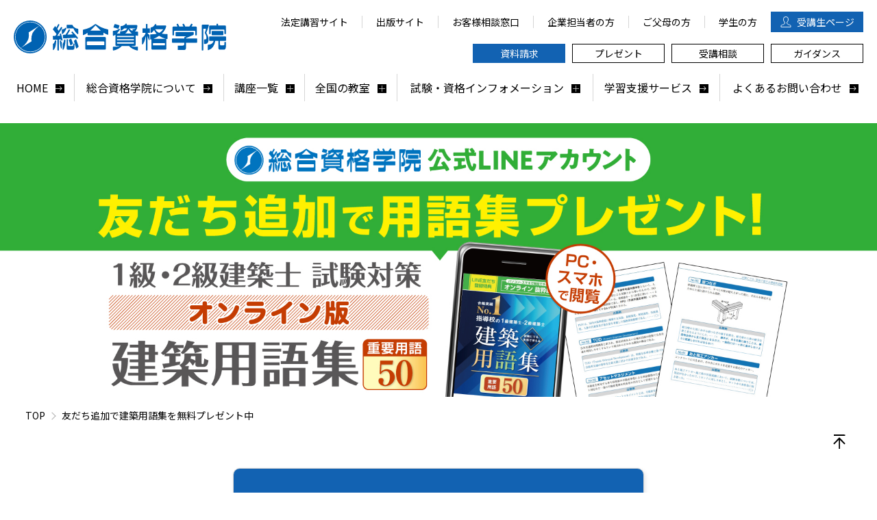

--- FILE ---
content_type: text/html
request_url: https://www.shikaku.co.jp/sns/line/yogo/?utm_campaign=top_topics_line_yogo
body_size: 30912
content:
<!DOCTYPE html>
<html lang="ja" dir="ltr">
<head>
<meta charset="UTF-8">
<meta http-equiv="content-script-type" content="text/javascript">
<meta http-equiv="content-style-type" content="text/css">
<meta http-equiv="X-UA-Compatible" content="IE=edge">
<meta name="format-detection" content="telephone=no">
<meta name="viewport" content="width=device-width,initial-scale=1,viewport-fit=cover">
<link rel="stylesheet" type="text/css" media="screen and (max-width: 767px)" href="https://www.shikaku.co.jp/assets/css/style_sp.css">
<link rel="stylesheet" type="text/css" media="screen and (min-width: 768px)" href="https://www.shikaku.co.jp/assets/css/style.css">
<link rel="stylesheet" type="text/css" media="print" href="https://www.shikaku.co.jp/assets/css/style.css">
<link rel="stylesheet" type="text/css" media="screen" href="https://www.shikaku.co.jp/assets/slick/slick.css">
<link rel="shortcut icon" type="image/vnd.microsoft.icon" href="https://www.shikaku.co.jp/favicon.ico">
<link rel="icon" type="image/x-icon" href="https://www.shikaku.co.jp/favicon.ico">
<link rel="canonical" href="https://www.shikaku.co.jp/sns/line/yogo/">
<meta name="twitter:card" content="summary_large_image">
<meta name="twitter:title" content="友だち追加で建築用語集を無料プレゼント中">
<meta name="twitter:description" content="一級・二級建築士受験生を応援する総合資格学院の公式LINEアカウント！無料プレゼント・キャンペーンのお得な情報や試験情報など合格に近づく情報を定期的に発信！">
<meta name="twitter:image:src" content="https://www.shikaku.co.jp/sitemanager/wp-content/uploads/2025/04//line/line_lp_1200.jpg">
<meta property="og:locale" content="ja_JP">
<meta property="og:type" content="website">
<meta property="og:site_name">
<meta property="og:image" content="https://www.shikaku.co.jp/sitemanager/wp-content/uploads/2025/04//line/line_lp_1200.jpg">
<meta property="og:url" content="https://www.shikaku.co.jp/sns/line/yogo/">
<meta property="og:title" content="友だち追加で建築用語集を無料プレゼント中">
<meta property="og:description" content="一級・二級建築士受験生を応援する総合資格学院の公式LINEアカウント！無料プレゼント・キャンペーンのお得な情報や試験情報など合格に近づく情報を定期的に発信！">
<meta name="description" content="一級・二級建築士受験生を応援する総合資格学院の公式LINEアカウント！無料プレゼント・キャンペーンのお得な情報や試験情報など合格に近づく情報を定期的に発信！">
<title>友だち追加で建築用語集を無料プレゼント中</title>
<!-- Google Tag Manager -->
<script>(function(w,d,s,l,i){w[l]=w[l]||[];w[l].push({'gtm.start':
new Date().getTime(),event:'gtm.js'});var f=d.getElementsByTagName(s)[0],
j=d.createElement(s),dl=l!='dataLayer'?'&l='+l:'';j.async=true;j.src=
'https://www.googletagmanager.com/gtm.js?id='+i+dl;f.parentNode.insertBefore(j,f);
})(window,document,'script','dataLayer','GTM-58SS9M4');</script>
<!-- End Google Tag Manager -->


</head>
<!-- /docs.php -->
<body>
<!-- Google Tag Manager (noscript) -->
<noscript><iframe src="https://www.googletagmanager.com/ns.html?id=GTM-58SS9M4" height="0" width="0" style="display:none;visibility:hidden"></iframe></noscript>
<!-- End Google Tag Manager (noscript) -->

<!-- Google Tag Manager old230723-->
<noscript><iframe src="//www.googletagmanager.com/ns.html?id=GTM-T9CN29" height="0" width="0" style="display:none;visibility:hidden"></iframe></noscript>
<script>(function(w,d,s,l,i){w[l]=w[l]||[];w[l].push({'gtm.start':
new Date().getTime(),event:'gtm.js'});var f=d.getElementsByTagName(s)[0],
j=d.createElement(s),dl=l!='dataLayer'?'&l='+l:'';j.async=true;j.src=
'//www.googletagmanager.com/gtm.js?id='+i+dl;f.parentNode.insertBefore(j,f);
})(window,document,'script','dataLayer','GTM-T9CN29');</script>
<!-- End Google Tag Manager old230723-->

<!--  -->

<div class="page_sidenav">
<ul class="page_sidenav_list">
<li><a href="https://www.shikaku.co.jp/course/1k/list/"><span>１級建築士講座一覧</span></a></li>
<li><a href="https://www.shikaku.co.jp/course/2k/list/"><span>２級建築士講座一覧</span></a></li>
<li><a href="https://www.shikaku.co.jp/service/"><span>学習支援サービス</span></a></li>
</ul>
<div class="page_sidenav_contact">
	<a href="https://form.shikaku.co.jp//webapp/form/12729_pvs_153/index.do" target="_blank"><span>資料請求</span></a>
</div>
</div>
<!-- /page_sidenav -->

<!-- ===== header/ ===== -->
<header id="header">
	<div class="header_detail">

		<div class="header_siteinfo">
			<div class="header_siteid">
				<a href="https://www.shikaku.co.jp/" class="siteid">総合資格学院</a>
			</div>
			<div class="header_siteinfo_trainee" style="margin-right:0.8em;">
				<a href="https://www.shikaku.co.jp/trainee/"><span>受講生の方</span></a>
			</div>
			<div class="header_siteinfo_trainee">
				<a href="https://www.shikaku.co.jp/student/"><span>学生の方</span></a>
			</div>
			<div class="header_spnav">
				<button type="button" class="header_spnav_button"><span>MENU</span></button>
			</div>
		</div>
<!-- /header_siteinfo -->

		<div class="header_nav_contents">

			<div class="header_globalnav">
			<ul class="header_globalnav_list">
				<li class="header_globalnav_home"><a href="https://www.shikaku.co.jp/"><span>HOME</span></a></li>
				<li class="header_globalnav_about">
<a href="https://www.shikaku.co.jp/about/" class="btnmeganav" data-menuid="navabout"><span>総合資格学院について</span></a>
					<div class="globalnav_submenu" id="navabout">
						<div class="globalnav_submenu_hgroup">
							<span class="globalnav_submenu_title"><a href="https://www.shikaku.co.jp/about/"><span>総合資格学院について<span class="delpc">TOP</span></span></a></span>
							<span class="globalnav_submenu_close"><button type="button"><span>閉じる</span></button></span>
						</div>
						<div class="globalnav_submenu_detail">
							<ul class="globalnav_submenu_list">
								<li><a href="https://www.shikaku.co.jp/about/achievements/"><span>日本一の合格実績</span></a></li>
								<li><a href="https://www.shikaku.co.jp/about/face-to-face/"><span>対面指導</span></a></li>
								<li><a href="https://www.shikaku.co.jp/about/lecturer/"><span>プロの講師陣</span></a></li>
								<li><a href="https://www.shikaku.co.jp/about/student-support/"><span>受講生サポート</span></a></li>
								<li><a href="https://www.shikaku.co.jp/about/textbook/"><span>オリジナル教材</span></a></li>
								<li><a href="https://www.shikaku.co.jp/about/seizu/"><span>設計製図指導</span></a></li>
								<li><a href="https://www.shikaku.co.jp/about/cycle/"><span>学習サイクル</span></a></li>
							</ul>
						</div>
<!-- /globalnav_submenu_detail -->
					</div>
<!-- /globalnav_submenu #navabout -->
				</li>
				<li class="header_globalnav_course">
<a href="https://www.shikaku.co.jp/course/" class="btnmeganav" data-menuid="navcourse"><span>講座一覧</span></a>
					<div class="globalnav_submenu" id="navcourse">
						<div class="globalnav_submenu_hgroup">
							<span class="globalnav_submenu_title"><a href="https://www.shikaku.co.jp/course/"><span>講座一覧<span class="delpc">TOP</span></span></a></span>
							<span class="globalnav_submenu_close"><button type="button"><span>閉じる</span></button></span>
						</div>
						<div class="globalnav_submenu_detail">
							<dl class="globalnav_submenu_column">
								<dt>建築系</dt>
								<dd>
									<ul class="globalnav_submenu_list">
										<li><a href="https://www.shikaku.co.jp/course/1k/"><span>1級建築士</span></a></li>
										<li><a href="https://www.shikaku.co.jp/course/2k/"><span>2級建築士</span></a></li>
										<li><a href="https://www.shikaku.co.jp/course/kozo-1k/" target="_blank"><span>構造設計1級建築士</span></a></li>
										<li><a href="https://www.shikaku.co.jp/course/setubi-1k/" target="_blank"><span>設備設計1級建築士</span></a></li>
										<li><a href="https://www.shikaku.co.jp/k_setubi/index.html" target="_blank"><span>建築設備士</span></a></li>
									</ul>
								</dd>
							</dl>
							<dl class="globalnav_submenu_column">
								<dt>施工管理系</dt>
								<dd>
									<ul class="globalnav_submenu_list">
										<li><a href="https://www.shikaku.co.jp/course/kenseko-1k/" target="_blank"><span>1級建築施工管理技士</span></a></li>
										<li><a href="https://www.shikaku.co.jp/course/kenseko-2k/" target="_blank"><span>2級建築施工管理技士</span></a></li>
										<li><a href="https://www.shikaku.co.jp/course/doboku-1k/" target="_blank"><span>1級土木施工管理技士</span></a></li>
										<li><a href="https://www.shikaku.co.jp/course/doboku-2k/" target="_blank"><span>2級土木施工管理技士</span></a></li>
										<li><a href="https://www.shikaku.co.jp/course/kankoji-1k/" target="_blank"><span>1級管工事施工管理技士</span></a></li>
										<!-- <li><a href="https://www.shikaku.co.jp/kankoji/2k/set/lineup/sougou.html" target="_blank"><span>2級管工事施工管理技士</span></a></li> -->
									</ul>
								</dd>
							</dl>
							<dl class="globalnav_submenu_column">
								<dt>不動産系</dt>
								<dd>
									<ul class="globalnav_submenu_list">
										<li><a href="https://www.shikaku.co.jp/course/takken/" target="_blank"><span>宅建士</span></a></li>
										<li><a href="https://www.shikaku.co.jp/course/chintai/" target="_blank"><span>賃貸不動産経営管理士</span></a></li>
									</ul>
								</dd>
							</dl>
							<dl class="globalnav_submenu_column">
								<dt>インテリア系</dt>
								<dd>
									<ul class="globalnav_submenu_list">
										<li><a href="https://www.shikaku.co.jp/ic/index.html" target="_blank"><span>インテリアコーディネーター</span></a></li>
									</ul>
								</dd>
							</dl>
						</div>
<!-- /globalnav_submenu_detail -->
					</div>
<!-- /globalnav_submenu #navcourse -->
				</li>
				<li class="header_globalnav_school">
<a href="https://www.shikaku.co.jp/school/" class="btnmeganav" data-menuid="navschool"><span>全国の教室</span></a>
					<div class="globalnav_submenu" id="navschool">
						<div class="globalnav_submenu_hgroup">
							<span class="globalnav_submenu_title"><a href="https://www.shikaku.co.jp/school/"><span>全国の教室<span class="delpc">TOP</span></span></a></span>
							<span class="globalnav_submenu_close"><button type="button"><span>閉じる</span></button></span>
						</div>
						<div class="globalnav_submenu_detail">
							<ul class="globalnav_submenu_list">
								<li><a href="https://www.shikaku.co.jp/school/hokkaido-tohoku/"><span>北海道・東北エリア</span></a></li>
								<li><a href="https://www.shikaku.co.jp/school/kanto-koshinetsu/"><span>関東甲信越エリア</span></a></li>
								<li><a href="https://www.shikaku.co.jp/school/shutoken/"><span>首都圏エリア</span></a></li>
								<li><a href="https://www.shikaku.co.jp/school/chubu/"><span>中部・東海エリア</span></a></li>
								<li><a href="https://www.shikaku.co.jp/school/hokuriku/"><span>北陸エリア</span></a></li>
								<li><a href="https://www.shikaku.co.jp/school/kinki/"><span>近畿エリア</span></a></li>
								<li><a href="https://www.shikaku.co.jp/school/chugoku-shikoku/"><span>中国・四国エリア</span></a></li>
								<li><a href="https://www.shikaku.co.jp/school/kyushu/"><span>九州・沖縄エリア</span></a></li>
							</ul>
						</div>
<!-- /globalnav_submenu_detail -->
					</div>
<!-- /globalnav_submenu #navabout -->
				</li>
				<li class="header_globalnav_info">
<a href="https://www.shikaku.co.jp/info/" class="btnmeganav" data-menuid="navinfo"><span>試験・資格インフォメーション</span></a>
					<div class="globalnav_submenu" id="navinfo">
						<div class="globalnav_submenu_hgroup">
							<span class="globalnav_submenu_title"><a href="https://www.shikaku.co.jp/info/"><span>試験・資格インフォメーション<span class="delpc">TOP</span></span></a></span>
							<span class="globalnav_submenu_close"><button type="button"><span>閉じる</span></button></span>
						</div>
						<div class="globalnav_submenu_detail">
							<dl class="globalnav_submenu_column">
								<dt>建築系</dt>
								<dd>
									<ul class="globalnav_submenu_list">
										<li><a href="https://www.shikaku.co.jp/course/1k/info/"><span>1級建築士</span></a></li>
										<li><a href="https://www.shikaku.co.jp/course/2k/info/"><span>2級建築士</span></a></li>
										<li><a href="https://www.shikaku.co.jp/course/kozo-1k/info/" target="_blank"><span>構造設計1級建築士</span></a></li>
										<li><a href="https://www.shikaku.co.jp/course/setubi-1k/info/" target="_blank"><span>設備設計1級建築士</span></a></li>
										<li><a href="https://www.shikaku.co.jp/course/k-setsubi/info/" target="_blank"><span>建築設備士</span></a></li>
									</ul>
								</dd>
							</dl>
							<dl class="globalnav_submenu_column">
								<dt>施工管理系</dt>
								<dd>
									<ul class="globalnav_submenu_list">
										<li><a href="https://www.shikaku.co.jp/course/kenseko-1k/info/" target="_blank"><span>1級建築施工管理技士</span></a></li>
										<li><a href="https://www.shikaku.co.jp/course/kenseko-2k/info/" target="_blank"><span>2級建築施工管理技士</span></a></li>
										<li><a href="https://www.shikaku.co.jp/course/doboku-1k/info/" target="_blank"><span>1級土木施工管理技士</span></a></li>
										<li><a href="https://www.shikaku.co.jp/course/doboku-2k/info/" target="_blank"><span>2級土木施工管理技士</span></a></li>
										<li><a href="https://www.shikaku.co.jp/course/kankoji-1k/info/" target="_blank"><span>1級管工事施工管理技士</span></a></li>
										<!-- <li><a href="https://www.shikaku.co.jp/kankoji/info/" target="_blank"><span>2級管工事施工管理技士</span></a></li> -->
									</ul>
								</dd>
							</dl>
							<dl class="globalnav_submenu_column">
								<dt>不動産系</dt>
								<dd>
									<ul class="globalnav_submenu_list">
										<li><a href="https://www.shikaku.co.jp/takken/info/index.html"><span>宅建士</span></a></li>
										<li><a href="https://www.shikaku.co.jp/course/chintai/info/"><span>賃貸不動産経営管理士</span></a></li>
									</ul>
								</dd>
							</dl>
							<dl class="globalnav_submenu_column">
								<dt>インテリア系</dt>
								<dd>
									<ul class="globalnav_submenu_list">
										<li><a href="https://www.shikaku.co.jp/course/ic/info/"><span>インテリアコーディネーター</span></a></li>
									</ul>
								</dd>
							</dl>
						</div>
<!-- /globalnav_submenu_detail -->
					</div>
<!-- /globalnav_submenu #navabout -->
				</li>
				<li class="header_globalnav_service"><a href="https://www.shikaku.co.jp/campaign/index.html" target="_blank"><span>学習支援サービス</span></a></li>
				<li class="header_globalnav_faq"><a href="https://www.shikaku.co.jp/faq/"><span>よくあるお問い合わせ</span></a></li>
				<li class="header_globalnav_faq sp"><a href="https://www.shikaku.co.jp/cs_form/"><span>お客様相談窓口</span></a></li> 
			</ul>
			</div>
<!-- /header_globalnav -->

			<div class="header_sitenav">
			<ul class="header_sitenav_select_list">
				<li class="header_sitenav_trainee"><a href="https://www.shikaku.co.jp/trainee/"><span>受講生<span class="delpc">の方</span><span class="delsp">ページ</span></span></a></li>
				<li class="header_sitenav_btob"><a href="https://www.shikaku.co.jp/btob/" target="_blank"><span>企業担当者の方</span></a></li>
				<li class="header_sitenav_btob"><a href="https://www.shikaku.co.jp/ebook/fubo/" target="_blank"><span>ご父母の方</span></a></li>			
				<li class="header_sitenav_student"><a href="https://www.shikaku.co.jp/student/" target="_blank"><span>学生の方</span></a></li>
				<li class="header_sitenav_ondemand"><a href="https://www.shikaku.co.jp/trainee/on-demand/"><span>オンデマンド<br>映像配信システム</span></a></li>
				<li class="header_sitenav_onlineshop"><a href="https://www.shikaku-online.jp/"><span>オンライン<br>ショップ</span></a></li>
				<li class="header_sitenav_application"><a href="https://www.shikaku-app.jp/"><span>受講生専用<br>アプリ</span></a></li>
				<li class="header_sitenav_legal"><a href="http://hotei.shikaku.co.jp/" target="_blank"><span>法定講習サイト</span></a></li>
				<li class="header_sitenav_publish"><a href="https://www.shikaku-books.jp/" target="_blank"><span>出版サイト</span></a></li>
				<li class="header_sitenav_publish"><a href="https://www.shikaku.co.jp/cs_form/" target="_blank"><span>お客様相談窓口</span></a></li>
			</ul>
			<ul class="header_sitenav_contact_list">
				<li class="header_sitenav_contact"><a href="https://form.shikaku.co.jp//webapp/form/12729_pvs_153/index.do" target="_blank"><span>資料請求</span></a></li>
				<li class="header_sitenav_present"><a href="https://form.shikaku.co.jp/webapp/form/12729_pvs_154/index.do" target="_blank"><span>プレゼント</span></a></li>
				<li class="header_sitenav_consultation"><a href="https://www.shikaku.co.jp/guide/soudan/index.html" target="_blank"><span>受講相談</span></a></li>
				<li class="header_sitenav_guidance"><a href="https://www.shikaku.co.jp/campaign/guidance.php" target="_blank"><span>ガイダンス</span></a></li>
			</ul>
			</div>
<!-- /header_sitenav -->

			<div class="header_aside">
				<div class="header_aside_title">
					<a href="#connection" class="btn_pullbox"><span>関連サイト</span></a>
				</div>
				<div class="header_aside_detail box_pullbox" id="connection">
					<ul id="header_aside_detail_nav">
						<li><a href="http://hotei.shikaku.co.jp/" target="_blank"><span>法定講習サイト</span></a></li>
						<li><a href="https://www.shikaku-books.jp/" target="_blank"><span>出版サイト</span></a></li>
						<li><a href="https://www.shikaku.co.jp/ebook/fubo/" target="_blank"><span>ご父母の方</span></a></li>
						<li><a href="https://www.shikaku.co.jp/student/" target="_blank"><span>学生の方</span></a></li>
						<li><a href="https://www.shikaku.co.jp/houjin/" target="_blank"><span>法人担当者の方</span></a></li>
						<li><a href="https://www.arc-navi.shikaku.co.jp/" target="_blank"><span>総合資格navi（学生向け総合情報サイト）</span></a></li>
						<li><a href="https://www.arc-career.shikaku.co.jp/naviagent/" target="_blank"><span>総合資格naviエージェント（新卒学生向け就活支援サイト）</span></a></li>
						<li><a href="https://www.arc-career.shikaku.co.jp/career/" target="_blank"><span>総合資格career（キャリア向け転職支援サイト）</span></a></li>
						<li><a href="https://www.arc-navi.shikaku.co.jp/event/sogoshikaku/" target="_blank"><span>建設業界企業研究セミナー（学生向けイベント）</span></a></li>
					</ul>
				</div>
<!-- /header_aside_detail -->
			</div>
<!-- /header_aside -->

			<div class="header_aside">
				<div class="header_aside_title">
					<a href="#corporate" class="btn_pullbox"><span>企業情報</span></a>
				</div>
				<div class="header_aside_detail box_pullbox" id="corporate">
					<ul id="header_aside_detail_nav">
						<li><a href="http://www.sogoshikaku.co.jp/" target="_blank"><span>コーポレートサイト</span></a></li>
						<li><a href="http://www.sogoshikaku.co.jp/recruit/" target="_blank"><span>採用情報（新卒・キャリア）</span></a></li>
					</ul>
				</div>
<!-- /header_aside_detail -->
			</div>
<!-- /header_aside -->

			<div class="header_spnav_close">
				<button type="button" class="header_spnav_close_button"><span>閉じる</span></button>
			</div>
<!-- /header_spnav_close -->

		</div>
<!-- /header_nav_contents -->
	</div>
<!-- /header_detail -->
</header>
<!-- ===== /header ===== -->

<!-- ===== main/ =====  -->
<main>
<article>

<div class="cms_mainvisual"><h1><picture><source media="(max-width: 767px)" srcset="https://www.shikaku.co.jp/sitemanager/wp-content/uploads/2025/04/line/line_lp_sp_top.jpg"><img src="https://www.shikaku.co.jp/sitemanager/wp-content/uploads/2025/04/line/line_lp_pc_top.jpg" alt="友だち追加で建築用語集を無料プレゼント中"></picture></h1></div>
<!-- /cms_mainvisual -->
<div class="topicpath">
	<ul class="topicpath_list">
		<li><a href="https://www.shikaku.co.jp/">TOP</a></li>
<li>友だち追加で建築用語集を無料プレゼント中</li>	</ul>
</div>
<!-- /topicpath -->


			

<div class="cms_contents">
	
<section class="cms_section">
	<div class="section_contents">
		<div class="cms_readtext"><a href="https://lin.ee/aAHG9G9" target="" class="btn_detail_m btn_active"><span>友だち追加はコチラ</span></a></div>
<div class="cms_column_rt">
	
<h3 class="cms_column_title">＼友だち追加で建築用語集[オンライン版(※)]を無料プレゼント中！／</h3>
<div class="cms_column_detail">
<figure><img src="https://www.shikaku.co.jp/sitemanager/wp-content/uploads/2025/04/line/line_lp_yogoshu_img.jpg" alt="友だち追加で建築用語集[オンライン版]を無料プレゼント中"></figure><div class="cms_column_read">
<p><em><strong>1級・2級建築士試験対策 建築用語集[オンライン版]</strong></em></p>
<p>1級・2級建築士試験対策 建築用語集[オンライン版]には、建築士試験合格に欠かせない<span style="color:red;font-weight:bold;">「重要用語50語」</span>が収録されています。なお、用語だけでなく<span style="color:red;font-weight:bold;">「詳しい解説」</span>や<span style="color:red;font-weight:bold;">「図解」</span>も掲載。<br>
スマホ端末で閲覧できるためスキマ時間の学習にも最適です！<br>
試験対策はもちろん実務にもご活用いただけます！</p>
<p><span style="color:red;font-weight:bold;">友だち追加後に届く通知記載のリンクより、オンライン版建築用語集を閲覧してください！</span></p>
<p>※建築用語集[オンライン版]は、建築用語集[書籍版]の重要用語100語のNo.51～No.100を抜粋したものです。</p>
</div>
<!-- /cms_column_read -->
</div>
<!-- /cms_column_detail -->
</div>
<!-- /cms_column_rt --><div class="cms_readtext"><h3 class="detail_title_s" id=""><span>一級建築士試験合格実績No.1スクールの1級・2級建築士受験応援公式LINEアカウント</span></h3></div>
<!-- /cms_readtext --><p></p>
<p>総合資格学院の公式LINEアカウントは、1級・2級建築士受験生応援するため、無料プレゼントやキャンペーンのお得な情報や試験に関わる情報など、合格に近づく情報を定期的に発信しています☆<br>ぜひ、友だち追加して、受験対策に役立つ情報をGETしましょう！</p>
<div class="cms_readtext"><a href="https://lin.ee/aAHG9G9" target="" class="btn_detail_m btn_active"><span>友だち追加はコチラ</span></a></div>
	</div>
<!-- /section_detail -->
</section><!-- /cms_section -->

</div>
<!-- /cms_contents -->



</article>
</main>
<!-- ===== /main ===== -->

<section class="section_sitecontents">
	<div class="section_detail">
		<ul class="section_sitecontents_nav">
			<li><a href="https://form.shikaku.co.jp//webapp/form/12729_pvs_153/index.do" target="_blank" class="sitecontents_contact"><span>資料請求</span></a></li>
			<li><a href="https://form.shikaku.co.jp/webapp/form/12729_pvs_154/index.do" target="_blank" class="sitecontents_present"><span>プレゼント</span></a></li>
			<li><a href="https://www.shikaku.co.jp/guide/soudan/index.html" target="_blank" class="sitecontents_consultation"><span>受講相談</span></a></li>
			<li><a href="https://www.shikaku.co.jp/campaign/guidance.php" target="_blank" class="sitecontents_guidance"><span>ガイダンス</span></a></li>
			<li><a href="https://www.shikaku.co.jp/campaign/e_saiten_index.php" class="sitecontents_rankservice"><span>即日採点サービス</span></a></li>
		</ul>
	</div>
<!-- /section_detail -->
</section><!-- /section_sitecontents -->
<!-- ===== footer/ ===== -->
<footer>
	<div class="footer_detail">
		<div class="footer_detail_nav">
			<div class="footer_nav_site">
				<dl class="footer_nav_list">
					<dt>総合資格学院サイト</dt>
					<dd>
						<ul>
							<li><a href="https://www.shikaku.co.jp/"><span>学院サイトトップ</span></a></li>
							<li><a href="https://www.shikaku.co.jp/about/"><span>総合資格学院について</span></a></li>
							<li><a href="https://www.shikaku.co.jp/course/"><span>講座一覧</span></a></li>
							<li><a href="https://www.shikaku.co.jp/school/"><span>全国の教室</span></a></li>
							<li><a href="https://www.shikaku.co.jp/info/"><span>試験・資格インフォメーション</span></a></li>
							<li><a href="https://www.shikaku.co.jp/service/"><span>学習支援サービス</span></a></li>
							<li><a href="https://www.shikaku.co.jp/faq/"><span>よくあるお問い合わせ</span></a></li>
						</ul>
					</dd>
				</dl>
				<dl class="footer_nav_list">
					<dt>法人担当の方・学生の方</dt>
					<dd>
						<ul>
							<li><a href="https://www.shikaku.co.jp/trainee/" class="header_sitenav_trainee"><span>受講生ページ</span></a></li>
							<li><a href="https://www.shikaku.co.jp/btob/" class="header_sitenav_student"><span>企業担当者の方</span></a></li>
							<li><a href="https://www.shikaku.co.jp/gakusei/" class="header_sitenav_btob"><span>学生の方</span></a></li>
						</ul>
					</dd>
				</dl>
			</div>
<!-- /footer_nav_site -->
			<div class="footer_nav_connection">
				<dl class="footer_nav_list">
					<dt>人材関連サービス</dt>
					<dd>
						<ul>
							<li><a href="https://www.arc-navi.shikaku.co.jp/" target="_blank"><span>総合資格navi（学生向け総合情報サイト）</span></a></li>
							<li><a href="https://www.arc-career.shikaku.co.jp/naviagent/" target="_blank"><span>総合資格naviエージェント（新卒学生向け就活支援サイト）</span></a></li>
							<li><a href="https://www.arc-career.shikaku.co.jp/career/" target="_blank"><span>総合資格career（キャリア向け転職支援サイト）</span></a></li>
							<li><a href="https://www.arc-navi.shikaku.co.jp/event/sogoshikaku/" target="_blank"><span>建設業界企業研究セミナー（学生向けイベント）</span></a></li>
							<!-- <li><a href="https://www.shikaku.co.jp/ebook/saiyo/index_h5.html" target="_blank"><span>建設業界企業研究誌</span></a></li> -->
						</ul>
					</dd>
				</dl>
				<dl class="footer_nav_list">
					<dt>関連サイト</dt>
					<dd>
						<ul>
							<li><a href="http://hotei.shikaku.co.jp/" target="_blank"><span>法定講習サイト</span></a></li>
							<li><a href="https://www.shikaku-books.jp/" target="_blank"><span>出版サイト</span></a></li>
						</ul>
					</dd>
				</dl>
				<dl class="footer_nav_list">
					<dt>受講生の方</dt>
					<dd>
						<ul>
							<li><a href="https://www.shikaku-online.jp/" target="_blank"><span>オンラインショップ</span></a></li>
							<li><a href="https://auth.shikaku-app.jp/login" target="_blank"><span>オンデマンド映像配信システム</span></a></li>
						</ul>
					</dd>
				</dl>
			</div>
<!-- /footer_nav_connection -->
			<div class="footer_nav_corporate">
				<dl class="footer_nav_list">
					<dt>運営会社</dt>
					<dd>
						<ul>
							<li><a href="http://www.sogoshikaku.co.jp/" target="_blank"><span>コーポレートサイト</span></a></li>
							<li><a href="http://www.sogoshikaku.co.jp/recruit/" target="_blank"><span>採用情報（新卒・キャリア）</span></a></li>
							<li><a href="https://www.shikaku.co.jp/privacy/index.html" target="_blank"><span>個人情報の取り扱い</span></a></li>
							<li><a href="https://www.shikaku.co.jp/cs_form/" target="_blank">お客様相談窓口</a></li>
							<li><a href="https://www.shikaku.co.jp/yakkan/index.html" target="_blank"><span>割賦販売契約約款</span></a></li>
							<li><a href="https://form.shikaku.co.jp/webapp/form/12729_pvs_22/index.do" target="_blank"><span>お問い合わせ</span></a></li>
						</ul>
					</dd>
				</dl>
				<dl class="footer_nav_list">
					<dt>各種制度</dt>
					<dd>
						<ul>
							<li><a href="https://www.shikaku.co.jp/about/benefit-system/"><span>一般教育給付制度</span></a></li>
							<li><a href="https://www.shikaku.co.jp/pdf/2023/jyosei.pdf"><span>人材開発支援助成金制度</span></a></li>
							<li>&nbsp;</li>
							<li><a href="https://www.shikaku.co.jp/sitemap/index.html"><span>サイトマップ</span></a></li>
						</ul>
					</dd>
				</dl>
			</div>
<!-- /footer_nav_corporate -->
		</div>
<!-- /footer_detail_nav -->

		<p class="copyright">© SOGO SHIKAKU CO., LTD.<br>All Right Reserved.</p>

	</div>
<!-- /footer_detail -->
	<div class="footer_nav_pagetop">
		<a href="#header" class="btn_pagetop"><span>PAGETOP</span></a>
	</div>
<!-- /footer_nav_pagetop -->
</footer>
<!-- ===== /footer ===== -->
<!-- ===== js/ ===== -->
<script src="https://www.shikaku.co.jp/assets/js/jquery.js"></script>
<script src="https://www.shikaku.co.jp/assets/slick/slick.js"></script>
<script src="https://www.shikaku.co.jp/assets/js/global.js"></script>
<!-- ===== /js ===== -->

<script type="text/javascript">$(function () {
		const ret01 = updateNumberOfDaysUntilExamDate(2023, 7, 23, '#exam_date_01');
		const ret02 = updateNumberOfDaysUntilExamDate(2023, 10, 8, '#exam_date_02');

		if (ret01 == false && ret02 == false) $('.course_info_read_detail').hide();
	});</script>

<!-- Yahoo Tag Manager --> <script type="text/javascript">(function () {  var tagjs = document.createElement("script");  var s = document.getElementsByTagName("script")[0];  tagjs.async = true;  tagjs.src = "//s.yjtag.jp/tag.js#site=93kP3tD";  s.parentNode.insertBefore(tagjs, s);  }());</script>
</body>
</html>

--- FILE ---
content_type: text/css
request_url: https://www.shikaku.co.jp/assets/css/style.css
body_size: 466
content:
@charset "UTF-8";

/* style.css */
@import url(reset.css);
@import url(global.css);

/* detail */
@import url(custom.css);

/* ===== print ===== */
.print {
	display: none !important;
}
@media print {
/* print detail start */
html {
	overflow-y: auto;
}
body {
	_zoom: 0.7;
}
.print {
	display: block !important;
}
.clearfix {
	*overflow: auto;
	*zoom: 1;
}
.clearfix {
	overflow: hidden\9;
}
.clearfix:not(:target) {
	overflow: hidden\9;
}
/* print detail end */
}


--- FILE ---
content_type: text/css
request_url: https://www.shikaku.co.jp/assets/css/reset.css
body_size: 1679
content:
/* reset.css */
/* style reset */
html, body,
div, span,
h1, h2, h3, h4, h5, h6, p,
dl, dt, dd, ul, ol, li,
img, strong, em, small, sub, sup, b, i, iframe,
table, thead, tbody, tfoot, caption, tr, th, td,
form, fieldset, label, legend, input, textarea, select,
pre, blockquote, abbr, cite, code, del, dfn, ins, kbd, q, samp, var,
article, section, aside, header, footer, nav, menu, main, hgroup, summary, address,
figure, figcaption,
object, canvas, details, time, mark, audio, video {
	margin: 0;
	padding: 0;
}

table {
	border-collapse: collapse;
	border-spacing: 0px;
	font: inherit;
}

input, button, textarea, select {
	font: inherit;
	font-family: inherit;
}

fieldset {
	border: 0;
}

img {
	border: 0;
	vertical-align: bottom;
}

ul,
ol {
	list-style: none;
}
ul li,
ol li {
	list-style: none;
}

article, section, aside, header, footer, nav, menu, main, hgroup, summary, address,
figure, figcaption,
object, canvas, details, time, mark, audio, video {
	display: block;
}

html, body,
div, span, a,
h1, h2, h3, h4, h5, h6, p,
dl, dt, dd, ul, ol, li,
img, strong, em, small, sub, sup, b, i, iframe,
table, thead, tbody, tfoot, caption, tr, th, td,
form, fieldset, label, legend, input, textarea, select,
pre, blockquote, abbr, cite, code, del, dfn, ins, kbd, q, samp, var,
article, section, aside, header, footer, nav, menu, main, hgroup, summary, address,
figure, figcaption, picture object,
canvas, details, time, mark, audio, video {
	-webkit-box-sizing: border-box;
	-ms-box-sizing: border-box;
	box-sizing: border-box;
}

:after, :before {
	-webkit-box-sizing: border-box;
	-ms-box-sizing: border-box;
	box-sizing: border-box;
}
/*# sourceMappingURL=reset.css.map */

--- FILE ---
content_type: text/css
request_url: https://www.shikaku.co.jp/assets/css/global.css
body_size: 134574
content:
@charset "UTF-8";
/* notofont import */
@import url("https://fonts.googleapis.com/css2?family=Noto+Sans+JP:wght@400;700&family=Noto+Serif+JP:wght@400;700&display=swap");
/* font style */
@import url("https://fonts.googleapis.com/css2?family=Noto+Sans+JP:wght@400;700&family=Noto+Serif+JP:wght@400;700&display=swap");
html {
  font-size: 10px;
}

body {
  font-family: "Noto Sans JP", "游ゴシック Medium", "Yu Gothic Medium", "游ゴシック", YuGothic, "Yu Gothic", "ヒラギノ角ゴ ProN", "Hiragino Kaku Gothic ProN", "HGゴシックE", "メイリオ", "Meiryo", "ＭＳ Ｐゴシック", "MS PGothic", "ＭＳ ゴシック", "MS Gothic", sans-serif;
  -webkit-text-size-adjust: 100%;
  -webkit-font-smoothing: subpixel-antialiased;
  -moz-osx-font-smoothing: unset;
}

@media only screen and (-webkit-min-device-pixel-ratio: 2), (-webkit-min-device-pixel-ratio: 2), (min-resolution: 2dppx) {
  body {
    -webkit-font-smoothing: antialiased;
    -moz-osx-font-smoothing: grayscale;
  }
}
h1, h2, h3, h4, h5, h6 {
  font-size: 100%;
  font-weight: bold;
}

strong, big, b {
  font-style: normal;
  font-weight: bold;
}

em, th, address, caption, cite, code, var, dfn, small {
  font-style: normal;
  font-weight: normal;
}

.gfont {
  font-family: "Noto Sans JP", "游ゴシック Medium", "Yu Gothic Medium", "游ゴシック", YuGothic, "Yu Gothic", "ヒラギノ角ゴ ProN", "Hiragino Kaku Gothic ProN", "HGゴシックE", "メイリオ", "Meiryo", "ＭＳ Ｐゴシック", "MS PGothic", "ＭＳ ゴシック", "MS Gothic", sans-serif;
}

.mfont {
  font-family: "Noto Serif JP", "游明朝", YuMincho, "Yu Mincho", "ヒラギノ明朝 ProN", "Hiragino Mincho ProN", "HG明朝E", "ＭＳ Ｐ明朝", "MS PMincho", "ＭＳ 明朝", "MS Mincho", serif;
}

/* text style */
sup,
sub {
  height: 0;
  line-height: 1;
  vertical-align: baseline;
  _vertical-align: bottom;
  position: relative;
}

sup {
  bottom: 1ex;
}

sub {
  top: 0.5ex;
}

/* tag style */
.hr {
  border-width: 1px 0px 0px 0px;
  border-style: solid;
  border-color: #ccc;
  height: 1px;
  margin: 1em 0em;
}

/* snippet */
.uline a, a.uline {
  text-decoration: underline;
}
.uline a:hover, a.uline:hover {
  text-decoration: none;
}

.ollist, .ollist li {
  margin: 0;
  padding: 0;
  list-style-type: decimal;
}

.ollist {
  padding-left: 1.5em;
}

.ullist, .ullist li {
  margin: 0;
  padding: 0;
  list-style-type: disc;
}

.ullist {
  padding-left: 1.5em;
}

/* clearfix */
.clearfix {
  display: block;
  *overflow: hidden;
  *zoom: 1;
}

.clearfix:after {
  content: "";
  display: block;
  clear: both;
  visibility: hidden;
  height: 0;
  font-size: 0;
  line-height: 0;
}

.clear {
  clear: both;
}

/* document */
.delpc {
  display: none;
}

img {
  max-width: 100%;
  height: auto;
}

/* font */
body {
  font-size: 1.6rem;
}

/* link */
a:link {
  color: #000;
  text-decoration: none;
}

a:visited {
  color: #000;
  text-decoration: none;
}

a:hover {
  color: #1262b2;
  text-decoration: underline;
}

a:active {
  color: #1262b2;
  text-decoration: none;
}

input:hover, select:hover, button:hover, label:hover {
  cursor: pointer;
}

a:hover img, input[type=image]:hover {
  -webkit-transition: all 0.2s;
  transition: all 0.2s;
  cursor: pointer;
  opacity: 0.7;
}

a[name]:hover, a[name]:hover img {
  cursor: default !important;
  opacity: 1 !important;
}

a[href^="tel:"] {
  pointer-events: none;
}

/* body */
body {
  min-width: 1280px;
  background-color: #fff;
  line-height: 1.5;
}

/* header */
header {
  width: 100%;
  min-height: 180px;
  background-color: #fff;
}

.header_detail {
  width: 100%;
  max-width: 1440px;
  min-width: 1206px;
  margin: 0 auto;
  padding-left: 10px;
  padding-right: 10px;
  position: relative;
}

.header_siteid {
  padding: 20px 0px 0;
}
.header_siteid a.siteid {
  display: block;
  width: 350px;
  height: 68px;
  background: url("/assets/images/common/siteid.svg") no-repeat 10px 50%;
  background-size: 310px 48px;
  text-indent: -9999px;
}
.header_siteid a.siteid:hover {
  -webkit-transition: all 0.2s;
  transition: all 0.2s;
  cursor: pointer;
  opacity: 0.7;
  text-decoration: none;
}
.header_siteid a.siteid:hover img {
  opacity: 1;
}

.header_siteid_test {
  padding: 20px 0px 0;
}
.header_siteid_test a.siteid {
  display: block;
  width: 350px;
  height: 68px;
  background: url("/assets/images/common/siteid.svg") no-repeat 10px 50%;
  background-size: 310px 48px;
  text-indent: -9999px;
}
.header_siteid_test a.siteid:hover {
  -webkit-transition: all 0.2s;
  transition: all 0.2s;
  cursor: pointer;
  opacity: 0.7;
  text-decoration: none;
}
.header_siteid_test a.siteid:hover img {
  opacity: 1;
}

.header_nav_contents {
  display: block !important;
}

.header_globalnav {
  padding: 20px 0 0;
}

.header_globalnav_list {
  position: relative;
  display: table;
  width: 100%;
  margin: auto;
}
.header_globalnav_list > li {
  display: table-cell;
  font-size: 1.6rem;
  text-align: center;
  vertical-align: middle;
  line-height: 1;
}

.sp{
  display: none !important;
}

.header_globalnav_list > li + li {
  border-left: 1px solid #d5d5d5;
}
.header_globalnav_list > li > a {
  -webkit-transition: all 0.2s;
  transition: all 0.2s;
  display: block;
  padding: 12px 12px;
}
.header_globalnav_list > li > a:hover {
  color: #1262b2;
  text-decoration: none;
}
.header_globalnav_list > li > a span {
  position: relative;
  padding-right: 24px;
}
.header_globalnav_list > li > a span:after {
  content: "";
  position: absolute;
  top: calc(50% - 6px);
  right: 0px;
  display: block;
  width: 14px;
  height: 14px;
  background: url("/assets/images/common/arrow_sq_send_bk.svg") no-repeat 50% 50%;
  background-size: 13px 13px;
}
.header_globalnav_list > li > a.btnmeganav span:after {
  background: url("/assets/images/common/icn_plus_bk.svg") no-repeat 50% 50%;
  background-size: 13px 13px;
}
.header_globalnav_list > li > a.btnmeganav.subnavon {
  color: #1262b2;
}
.header_globalnav_list > li > a.btnmeganav.subnavon span:after {
  background: url("/assets/images/common/icn_minus_bk.svg") no-repeat 50% 50%;
  background-size: 13px 13px;
}
.header_globalnav_list > li.header_globalnav_about > a.btnmeganav > span:after {
  background: url("/assets/images/common/arrow_sq_send_bk.svg") no-repeat 50% 50%;
  background-size: 13px 13px;
}

.globalnav_submenu {
  display: none;
  position: absolute;
  left: 50%;
  top: 40px;
  z-index: 9;
  -webkit-transform: translateX(-50%);
          transform: translateX(-50%);
  width: 1206px;
  padding: 30px 30px 40px;
  background-color: #f7f7f7;
}

.globalnav_submenu_hgroup {
  display: table;
  width: 100%;
  padding: 0 0 10px;
  border-bottom: 1px solid #000;
}
.globalnav_submenu_hgroup .globalnav_submenu_title {
  display: table-cell;
  text-align: left;
  vertical-align: middle;
  line-height: 1;
}
.globalnav_submenu_hgroup .globalnav_submenu_title a {
  position: relative;
  display: inline-block;
  padding: 10px 26px 10px 0;
  font-size: 2rem;
}
.globalnav_submenu_hgroup .globalnav_submenu_title a:after {
  content: "";
  display: block;
  position: absolute;
  top: calc(50% - 6px);
  right: 0px;
  width: 16px;
  height: 10px;
  background: url("/assets/images/common/arrow_next_bk.svg") no-repeat 50% 50%;
  background-size: 16px 10px;
}
.globalnav_submenu_hgroup .globalnav_submenu_close {
  display: table-cell;
  text-align: right;
  vertical-align: middle;
  line-height: 1;
}
.globalnav_submenu_hgroup .globalnav_submenu_close button {
  margin: 0;
  padding: 0;
  background: none;
  border: none;
  border-radius: 0;
  outline: none;
  -webkit-appearance: none;
  -moz-appearance: none;
  appearance: none;
  position: relative;
  display: inline-block;
  width: 30px;
  height: 30px;
  background: url("/assets/images/common/icn_close_bk.svg") no-repeat 50% 50%;
  background-size: 30px 30px;
  text-indent: -9999px;
}
.globalnav_submenu_hgroup .globalnav_submenu_close button::-ms-expand {
  display: none;
}
.globalnav_submenu_hgroup .globalnav_submenu_close button:hover {
  -webkit-transition: all 0.2s;
  transition: all 0.2s;
  cursor: pointer;
  opacity: 0.7;
  text-decoration: none;
}
.globalnav_submenu_hgroup .globalnav_submenu_close button:hover img {
  opacity: 1;
}

.globalnav_submenu .globalnav_submenu_detail {
  padding-left: 20px;
}
.globalnav_submenu .globalnav_submenu_detail > .globalnav_submenu_list {
  padding-top: 20px;
}
.globalnav_submenu .globalnav_submenu_column {
  padding-top: 30px;
}
.globalnav_submenu .globalnav_submenu_column dt {
  font-size: 1.6rem;
  font-weight: bold;
  text-align: left;
}
.globalnav_submenu .globalnav_submenu_list {
  display: -webkit-box;
  display: -ms-flexbox;
  display: flex;
  -ms-flex-wrap: wrap;
      flex-wrap: wrap;
  -webkit-box-pack: start;
      -ms-flex-pack: start;
          justify-content: flex-start;
}
.globalnav_submenu .globalnav_submenu_list li {
  width: 25%;
  padding: 10px 20px 0 0;
}
.globalnav_submenu .globalnav_submenu_list li a {
  min-height: 3.5em;
  padding: 0 15px !important;
  font-weight: normal !important;
}
.globalnav_submenu .globalnav_submenu_list li a:after {
  background-size: 15px 15px !important;
}

.header_sitenav {
  position: absolute;
  top: 17px;
  right: 20px;
  font-size: 1.4rem;
  line-height: 1;
}

.header_sitenav_select_list {
  display: -webkit-box;
  display: -ms-flexbox;
  display: flex;
  -ms-flex-wrap: nowrap;
      flex-wrap: nowrap;
  -webkit-box-pack: end;
      -ms-flex-pack: end;
          justify-content: flex-end;
  width: auto;
  margin: 0 0 0 auto;
}
.header_sitenav_select_list li a {
  -webkit-transition: all 0.2s;
  transition: all 0.2s;
  display: block;
  text-align: center;
}
.header_sitenav_select_list li a:hover {
  color: #1262b2;
  text-decoration: none;
}
.header_sitenav_select_list li.header_sitenav_trainee {
  -webkit-box-ordinal-group: 6;
      -ms-flex-order: 5;
          order: 5;
  padding: 0;
}
.header_sitenav_select_list li.header_sitenav_trainee a {
  min-width: 135px;
  padding: 8px 10px;
  background-color: #1262b2;
  color: #fff;
}
.header_sitenav_select_list li.header_sitenav_trainee a:hover {
  -webkit-transition: all 0.2s;
  transition: all 0.2s;
  cursor: pointer;
  opacity: 0.7;
  text-decoration: none;
  color: #fff;
}
.header_sitenav_select_list li.header_sitenav_trainee a:hover img {
  opacity: 1;
}
.header_sitenav_select_list li.header_sitenav_trainee a > span {
  position: relative;
  display: inline-block;
  padding-left: 24px;
}
.header_sitenav_select_list li.header_sitenav_trainee a > span:before {
  content: "";
  display: block;
  position: absolute;
  top: calc(50% - 8px);
  left: 0px;
  width: 16px;
  height: 16px;
  background: url("/assets/images/common/icn_trainee_wh.svg") no-repeat 50% 50%;
  background-size: 16px 16px;
}
.header_sitenav_select_list li.header_sitenav_btob a, .header_sitenav_select_list li.header_sitenav_student a, .header_sitenav_select_list li.header_sitenav_publish a, .header_sitenav_select_list li.header_sitenav_legal a {
  padding: 6px 0;
}
.header_sitenav_select_list li.header_sitenav_btob span, .header_sitenav_select_list li.header_sitenav_student span, .header_sitenav_select_list li.header_sitenav_publish span, .header_sitenav_select_list li.header_sitenav_legal span {
  display: inline-block;
  padding: 2px 20px;
  border-left: 1px solid #d5d5d5;
}
.header_sitenav_select_list li.header_sitenav_btob {
  -webkit-box-ordinal-group: 4;
      -ms-flex-order: 3;
          order: 3;
}
.header_sitenav_select_list li.header_sitenav_student {
  -webkit-box-ordinal-group: 5;
      -ms-flex-order: 4;
          order: 4;
}
.header_sitenav_select_list li.header_sitenav_publish {
  -webkit-box-ordinal-group: 3;
      -ms-flex-order: 2;
          order: 2;
}
.header_sitenav_select_list li.header_sitenav_legal {
  -webkit-box-ordinal-group: 2;
      -ms-flex-order: 1;
          order: 1;
}
.header_sitenav_select_list li.header_sitenav_legal span {
  border-left: 0;
}
.header_sitenav_select_list li.header_sitenav_ondemand, .header_sitenav_select_list li.header_sitenav_onlineshop, .header_sitenav_select_list li.header_sitenav_application {
  display: none;
}

.header_sitenav_contact_list {
  display: -webkit-box;
  display: -ms-flexbox;
  display: flex;
  -ms-flex-wrap: nowrap;
      flex-wrap: nowrap;
  -webkit-box-pack: end;
      -ms-flex-pack: end;
          justify-content: flex-end;
  padding-top: 17px;
}
.header_sitenav_contact_list li {
  padding-left: 10px;
}
.header_sitenav_contact_list li a {
  -webkit-transition: all 0.2s;
  transition: all 0.2s;
  display: block;
  min-width: 135px;
  padding: 6px 0px;
  border: 1px solid #000;
  background-color: #fff;
  text-align: center;
}
.header_sitenav_contact_list li a:hover {
  color: #1262b2;
  text-decoration: none;
}
.header_sitenav_contact_list li.header_sitenav_contact a {
  border: 1px solid #1262b2;
  background-color: #1262b2;
  color: #fff;
}
.header_sitenav_contact_list li.header_sitenav_contact a:hover {
  -webkit-transition: all 0.2s;
  transition: all 0.2s;
  cursor: pointer;
  opacity: 0.7;
  text-decoration: none;
  color: #fff;
}
.header_sitenav_contact_list li.header_sitenav_contact a:hover img {
  opacity: 1;
}

.header_nav_header,
.header_siteinfo_trainee,
.header_spnav,
.header_aside,
.header_spnav_close {
  display: none;
}

/* sidenav */
.page_sidenav {
  display: none;
}

/* fixedpagenav */
body .fixedpagenav.cloneNav {
  display: none;
  position: fixed;
  left: 0;
  top: 0;
  z-index: 99;
  width: 100%;
  margin: 0 auto;
  padding: 0px 0 5px;
  background-color: #fff;
  -webkit-box-shadow: 0px 3px 6px 0px rgba(0, 0, 0, 0.1);
          box-shadow: 0px 3px 6px 0px rgba(0, 0, 0, 0.1);
}
body .fixedpagenav.cloneNav ul {
  max-width: 1206px;
  display: -webkit-box;
  display: -ms-flexbox;
  display: flex;
  -ms-flex-wrap: wrap;
      flex-wrap: wrap;
  -webkit-box-pack: start;
      -ms-flex-pack: start;
          justify-content: flex-start;
  margin: 0 auto !important;
}
body .fixedpagenav.cloneNav li {
  width: 20% !important;
  margin-top: 5px;
  padding: 0 5px;
}
body .fixedpagenav.cloneNav li.clm1 {
  width: 20%;
}
body .fixedpagenav.cloneNav li.clm1 a {
  -webkit-box-pack: start;
      -ms-flex-pack: start;
          justify-content: flex-start;
  width: 100%;
  min-height: 2.5em !important;
}
body .fixedpagenav.cloneNav li a {
  -webkit-box-shadow: 0px 0px 0px 0px rgba(0, 0, 0, 0);
          box-shadow: 0px 0px 0px 0px rgba(0, 0, 0, 0);
  -webkit-box-pack: start;
      -ms-flex-pack: start;
          justify-content: flex-start;
  min-height: 2.5em;
  height: 2.5em;
  font-size: 1.6rem;
}

/* footer */
footer {
  padding: 70px 0px 40px;
  background-color: #e8e8e8;
}

.footer_detail {
  width: 1206px;
  margin-left: auto;
  margin-right: auto;
}

.footer_detail_nav {
  display: -webkit-box;
  display: -ms-flexbox;
  display: flex;
  -ms-flex-wrap: nowrap;
      flex-wrap: nowrap;
  -webkit-box-pack: justify;
      -ms-flex-pack: justify;
          justify-content: space-between;
}

.footer_nav_site,
.footer_nav_connection,
.footer_nav_corporate {
  width: 33.3%;
}

.footer_nav_list + .footer_nav_list {
  padding-top: 3em;
}
.footer_nav_list dt {
  font-size: 1.8rem;
  font-weight: bold;
}
.footer_nav_list dd > ul {
  max-width: 350px;
}
.footer_nav_list dd > ul > li {
  position: relative;
  margin-top: 1em;
}
.footer_nav_list dd > ul > li a {
  position: relative;
  display: block;
  font-size: 1.6rem;
}
.footer_nav_list dd > ul > li a:after {
  content: "";
  display: block;
  position: absolute;
  top: calc(50% - 15px);
  right: 0px;
  height: 30px;
}
.footer_nav_list dd > ul > li a[target=_blank] {
  padding-right: 26px;
}
.footer_nav_list dd > ul > li a[target=_blank]:after {
  width: 16px;
  background: url("/assets/images/common/link_blank_bk.svg") no-repeat 100% 50%;
  background-size: 16px 16px;
}
.footer_nav_list dd > ul > li a[href*=".pdf"] {
  padding-right: 40px;
}
.footer_nav_list dd > ul > li a[href*=".pdf"]:after {
  width: 30px;
  background: url("/assets/images/common/link_pdf_bk.svg") no-repeat 100% 50%;
  background-size: 30px 16px;
}

.copyright {
  padding: 110px 0 0;
  font-size: 1.4rem;
  text-align: center;
}
.copyright br {
  display: none;
}

.footer_nav_pagetop {
  position: fixed;
  right: 35px;
  bottom: 55px;
  z-index: 9;
}
.footer_nav_pagetop a.btn_pagetop {
  display: block;
  width: 40px;
  height: 40px;
  background: url("/assets/images/common/link_pagetop.svg") no-repeat 50% 50%;
  background-size: 18px 21px;
  text-indent: -9999px;
}
.footer_nav_pagetop a.btn_pagetop:hover {
  -webkit-transition: all 0.2s;
  transition: all 0.2s;
  cursor: pointer;
  opacity: 0.7;
  text-decoration: none;
}
.footer_nav_pagetop a.btn_pagetop:hover img {
  opacity: 1;
}

/* container */
.section_detail {
  width: 1206px;
  margin-left: auto;
  margin-right: auto;
}

.section_contents {
  width: 960px;
  margin-left: auto;
  margin-right: auto;
}

/* topicpath */
.topicpath {
  width: 1206px;
  margin-left: auto;
  margin-right: auto;
  -ms-overflow-style: none;
  scrollbar-width: none;
  overflow-x: scroll;
  padding-top: 20px;
  padding-bottom: 30px;
}
.topicpath::-webkit-scrollbar {
  display: none;
}
.topicpath ul {
  display: table;
}
.topicpath li {
  display: table-cell;
  position: relative;
  font-size: 1.4rem;
  text-align: left;
  vertical-align: top;
  white-space: nowrap;
  line-height: 1;
}
.topicpath li + li {
  padding-left: 24px;
}
.topicpath li + li:before {
  content: "";
  position: absolute;
  left: 6px;
  top: calc(50% - 3px);
  display: block;
  width: 8px;
  height: 8px;
  border: 1px solid #b2b2b2;
  border-width: 0px 1px 1px 0px;
  -webkit-transform: rotate(-45deg);
          transform: rotate(-45deg);
}

/* textStyle */
.pageheader {
  width: 100%;
  background: url("/assets/images/common/pageheader_bg01_pc.png") no-repeat 50% 50%;
  background-size: cover;
}

.pageheader_detial {
  width: 1206px;
  margin-left: auto;
  margin-right: auto;
  display: -webkit-box;
  display: -ms-flexbox;
  display: flex;
  -ms-flex-wrap: wrap;
      flex-wrap: wrap;
  -webkit-box-pack: start;
      -ms-flex-pack: start;
          justify-content: flex-start;
  -webkit-box-align: center;
      -ms-flex-align: center;
          align-items: center;
  min-height: 246px;
  padding-top: 15px;
  padding-bottom: 10px;
}

.pageheader_hgroup {
  display: inline-block;
  padding: 25px 50px 25px 40px;
  background-color: #fff;
}

.pageheader_title {
  font-size: 4.8rem;
  font-weight: bold;
  text-align: left;
  line-height: 1.2;
  color: #1262b2;
}
.pageheader_title em {
  display: block;
  font-size: 3.2rem;
  font-weight: bold;
  text-align: center;
}

.pageheader_title_tag {
  display: -webkit-box;
  display: -ms-flexbox;
  display: flex;
  -ms-flex-wrap: wrap;
      flex-wrap: wrap;
  -webkit-box-pack: start;
      -ms-flex-pack: start;
          justify-content: flex-start;
  padding-top: 10px;
}
.pageheader_title_tag li {
  padding-top: 10px;
  padding-right: 10px;
  text-align: center;
  vertical-align: middle;
}
.pageheader_title_tag span {
  display: inline-block;
  padding: 5px 1.5em;
  background-color: #000;
  border-radius: 2em;
  text-align: center;
  font-size: 1.6rem;
  line-height: 1;
  color: #fff;
}

.pageheader_image {
  overflow: hidden;
  position: relative;
  width: 100%;
  height: 500px;
}
.pageheader_image:before {
  content: "";
  display: block;
  position: absolute;
  left: 0;
  top: 0;
  width: 100%;
  height: 100%;
  background-color: #000;
}
.pageheader_image h1 {
  position: relative;
  z-index: 3;
  padding: 50px 0 0;
  font-size: 4.8rem;
  font-weight: bold;
  color: #fff;
}
.pageheader_image picture img,
.pageheader_image video {
  position: absolute;
  left: 0;
  top: 50%;
  z-index: 2;
  -webkit-transform: translateY(-50%);
          transform: translateY(-50%);
  width: 100%;
  height: auto;
  opacity: 0.6;
}

.section_title {
  padding: 60px 0 40px;
  font-size: 3.4rem;
  font-weight: bold;
  text-align: center;
}
.section_title:first-child {
  padding-top: 0;
}
.section_title + .detail_title, .section_title + .detail_title_s, .section_title + .detail_title_m {
  margin-top: 0;
}

.detail_title, .detail_title_s, .detail_title_m {
  position: relative;
  display: -webkit-box;
  display: -ms-flexbox;
  display: flex;
  -webkit-box-pack: start;
      -ms-flex-pack: start;
          justify-content: flex-start;
  -webkit-box-align: center;
      -ms-flex-align: center;
          align-items: center;
  margin: 60px 0 30px;
  padding: 15px 0;
  font-size: 2.8rem;
  font-weight: bold;
  text-align: left;
  line-height: 1.2;
  border-bottom: 1px solid #1262b2;
}
.detail_title:first-child, .detail_title_s:first-child, .detail_title_m:first-child {
  margin-top: 0;
}
.detail_title span, .detail_title_s span, .detail_title_m span {
  position: relative;
}
.detail_title .num, .detail_title_s .num, .detail_title_m .num {
  -ms-flex-item-align: center;
      -ms-grid-row-align: center;
      align-self: center;
  position: relative;
  width: 2.2em;
  font-size: 5.8rem;
  font-weight: bold;
  line-height: 1;
}
.detail_title .num:after, .detail_title_s .num:after, .detail_title_m .num:after {
  content: "";
  position: absolute;
  right: 25px;
  top: calc(50% - 22px);
  display: block;
  width: 1px;
  height: 50px;
  border-right: 1px solid #000;
  -webkit-transform: rotate(30deg);
          transform: rotate(30deg);
}
.detail_title .num + span, .detail_title_s .num + span, .detail_title_m .num + span {
  -ms-flex-item-align: end;
      align-self: flex-end;
  width: calc(100% - 2.2rem);
}
.detail_title img, .detail_title_s img, .detail_title_m img {
  position: absolute;
  left: 0;
  top: calc(50% - 30px);
  width: 60px;
  height: 60px;
}

.detail_title_m {
  margin: 40px 0 20px;
  text-align: left;
}

.detail_title_s {
  margin: 40px 0 20px;
  font-size: 2.4rem;
  text-align: left;
}

.detail_title_icn {
  display: inline-block;
  padding-left: 75px;
}

.contents_title, .contents_title_s {
  background: url("/assets/images/common/bg_tab.png") repeat 0% 0%;
  background-size: 10px 10px;
  border-bottom: 1px solid #1262b2;
  font-size: 2.4rem;
  font-weight: bold;
}
.contents_title a, .contents_title_s a {
  position: relative;
  display: block;
}
.contents_title a:after, .contents_title_s a:after {
  content: "";
  display: block;
  position: absolute;
  top: calc(50% - 10px);
  right: 20px;
  width: 20px;
  height: 20px;
  background: url("/assets/images/common/icn_plus_gr.svg") no-repeat 50% 50%;
  background-size: 20px 20px;
}
.contents_title a:hover, .contents_title_s a:hover {
  -webkit-transition: all 0.2s;
  transition: all 0.2s;
  cursor: pointer;
  opacity: 0.7;
  text-decoration: none;
}
.contents_title a:hover img, .contents_title_s a:hover img {
  opacity: 1;
}
.contents_title a.pullon:after, .contents_title_s a.pullon:after {
  background: url("/assets/images/common/icn_minus_gr.svg") no-repeat 50% 50%;
  background-size: 20px 20px;
}
.contents_title span, .contents_title_s span {
  display: block;
  padding: 15px 60px 15px 20px;
}

.contents_title_s {
  background-image: none;
  background-color: #e8e8e8;
}

.read_title, .read_title_s {
  position: relative;
  margin-top: 50px;
  padding: 0 0 10px 36px;
  border-bottom: 1px solid #d5d5d5;
  font-size: 2.4rem;
  font-weight: bold;
}
.read_title:first-child, .read_title_s:first-child {
  margin-top: 0px;
}
.read_title:before, .read_title_s:before {
  content: "";
  position: absolute;
  left: 0;
  top: calc(50% - 14px);
  width: 0;
  height: 0;
  border-style: solid;
  border-width: 0 0 20px 20px;
  border-color: transparent transparent #1262b2 transparent;
}
.read_title + p, .read_title_s + p {
  margin-top: 1em;
}

h4.read_title, h4.read_title_s {
  font-size: 2rem;
}

.read_title_s {
  padding-left: 30px;
  font-size: 2.4rem;
}
.read_title_s:before {
  top: calc(50% - 12px);
  border-width: 0 0 16px 16px;
}

.detail_caption_text,
.detail_caption_list {
  margin-left: 1.5em;
  text-indent: -1.5em;
}
.detail_caption_text li + li,
.detail_caption_list li + li {
  padding-top: 0.25em;
}

.column_title {
  background-color: #f2f2f2;
  font-size: 1.8rem;
}
.column_title span {
  display: block;
  padding: 15px 15px;
}

.detail_column_list li {
  margin-left: 1em;
  text-indent: -1em;
}
.detail_column_list li + li {
  padding-top: 0.25em;
}
.detail_column_list li:before {
  content: "●";
  color: #1262b2;
}

.ollist li + li {
  margin-top: 0.25em;
}
.ollist li + li dl:not(class) + dl {
  margin-top: 0;
}
.ollist li + li dl:not(class) dt, .ollist li + li dl:not(class) dd {
  display: table-cell;
  text-align: left;
  vertical-align: top;
}
.ollist li + li dl:not(class) dt {
  white-space: nowrap;
}

.detail_title_b {
  margin-top: 40px;
  font-size: 3.4rem;
  font-weight: bold;
}
.detail_title_b + p {
  margin-top: 1.5em;
}

.detail_title_bg {
  margin-top: 40px;
  padding: 10px 30px;
  font-size: 3.4rem;
  font-weight: bold;
  background-color: #1262b2;
  color: #fff;
}
.detail_title_bg + p {
  margin-top: 1.5em;
}

.detail_title_xs {
  margin-top: 40px;
  font-size: 2rem;
  font-weight: bold;
}
.detail_title_xs + p {
  margin-top: 1.5em;
}

p.read_caption {
  position: relative;
  margin-top: 1em;
  padding-left: 1.5em;
}
p.read_caption:first-child {
  margin-top: 0;
}
p.read_caption:before {
  content: "※";
  position: absolute;
  left: 0;
  top: 0;
}

ul.read_caption {
  margin-top: 1em;
}
ul.read_caption:first-child {
  margin-top: 0;
}
ul.read_caption li {
  position: relative;
  padding-left: 1.5em;
}
ul.read_caption li + li {
  margin-top: 1em;
}
ul.read_caption li:before {
  content: "※";
  position: absolute;
  left: 0;
  top: 0;
}

/* btnStyle */
.btn_detail_m, .btn_detail_login, .btn_detail_pdf, .btn_detail_pdf_s, .btn_pagedown,
.btn_pagedown_g, .btn_detail_li, .btn_detail_l, .btn_detail_ft, .btn_detail_cs, .btn_detail_xs, .globalnav_submenu .globalnav_submenu_list li a, .btn_detail_s {
  position: relative;
  display: -webkit-box;
  display: -ms-flexbox;
  display: flex;
  -ms-flex-wrap: nowrap;
      flex-wrap: nowrap;
  -webkit-box-pack: start;
      -ms-flex-pack: start;
          justify-content: flex-start;
  -webkit-box-align: center;
      -ms-flex-align: center;
          align-items: center;
  min-height: 5.2em;
  padding: 0 30px 0 30px;
  border: 1px solid #d5d5d5;
  border-radius: 10px;
  background-color: #fff;
  -webkit-box-shadow: 2px 3px 6px 0px rgba(0, 0, 0, 0.1);
          box-shadow: 2px 3px 6px 0px rgba(0, 0, 0, 0.1);
  font-size: 2rem;
}
.btn_detail_m:after, .btn_detail_login:after, .btn_detail_pdf:after, .btn_detail_pdf_s:after, .btn_pagedown:after,
.btn_pagedown_g:after, .btn_detail_li:after, .btn_detail_l:after, .btn_detail_ft:after, .btn_detail_cs:after, .btn_detail_xs:after, .globalnav_submenu .globalnav_submenu_list li a:after, .btn_detail_s:after {
  content: "";
  display: block;
  position: absolute;
  top: calc(50% - 10px);
  right: 0px;
  width: 20px;
  height: 20px;
  background: url("/assets/images/common/arrow_sq_next_bk.svg") no-repeat 100% 50%;
  background-size: 20px 20px;
}
.btn_detail_m:hover, .btn_detail_login:hover, .btn_detail_pdf:hover, .btn_detail_pdf_s:hover, .btn_pagedown:hover,
.btn_pagedown_g:hover, .btn_detail_li:hover, .btn_detail_l:hover, .btn_detail_ft:hover, .btn_detail_cs:hover, .btn_detail_xs:hover, .globalnav_submenu .globalnav_submenu_list li a:hover, .btn_detail_s:hover {
  -webkit-transition: all 0.2s;
  transition: all 0.2s;
  cursor: pointer;
  opacity: 0.7;
  text-decoration: none;
}
.btn_detail_m:hover img, .btn_detail_login:hover img, .btn_detail_pdf:hover img, .btn_detail_pdf_s:hover img, .btn_pagedown:hover img,
.btn_pagedown_g:hover img, .btn_detail_li:hover img, .btn_detail_l:hover img, .btn_detail_ft:hover img, .btn_detail_cs:hover img, .btn_detail_xs:hover img, .globalnav_submenu .globalnav_submenu_list li a:hover img, .btn_detail_s:hover img {
  opacity: 1;
}
.btn_detail_m span, .btn_detail_login span, .btn_detail_pdf span, .btn_detail_pdf_s span, .btn_pagedown span,
.btn_pagedown_g span, .btn_detail_li span, .btn_detail_l span, .btn_detail_ft span, .btn_detail_cs span, .btn_detail_xs span, .globalnav_submenu .globalnav_submenu_list li a span, .btn_detail_s span {
  position: relative;
}
.btn_detail_m.btn_active, .btn_active.btn_detail_login, .btn_active.btn_detail_pdf, .btn_active.btn_detail_pdf_s, .btn_active.btn_pagedown,
.btn_active.btn_pagedown_g, .btn_active.btn_detail_li, .btn_active.btn_detail_l, .btn_active.btn_detail_ft, .btn_active.btn_detail_cs, .btn_active.btn_detail_xs, .globalnav_submenu .globalnav_submenu_list li a.btn_active, .btn_active.btn_detail_s {
  background-color: #1262b2;
  color: #fff;
}
.btn_detail_m.btn_active:after, .btn_active.btn_detail_login:after, .btn_active.btn_detail_pdf:after, .btn_active.btn_detail_pdf_s:after, .btn_active.btn_pagedown:after,
.btn_active.btn_pagedown_g:after, .btn_active.btn_detail_li:after, .btn_active.btn_detail_l:after, .btn_active.btn_detail_ft:after, .btn_active.btn_detail_cs:after, .btn_active.btn_detail_xs:after, .globalnav_submenu .globalnav_submenu_list li a.btn_active:after, .btn_active.btn_detail_s:after {
  background: url("/assets/images/common/arrow_sq_next_wh.svg") no-repeat 50% 50%;
  background-size: 20px 20px;
}

.btn_detail_s {
  min-height: 4em;
  font-size: 2rem;
  font-weight: normal;
}

.btn_detail_xs, .globalnav_submenu .globalnav_submenu_list li a {
  min-height: 3.5em;
  font-size: 1.6rem;
  font-weight: bold;
}

.btn_detail_cs {
  -webkit-box-pack: center;
      -ms-flex-pack: center;
          justify-content: center;
  min-height: 3.5em;
  font-size: 1.6rem;
  font-weight: bold;
}

.btn_detail_ft {
  font-weight: bold;
}

.btn_detail_l {
  min-height: 7em;
  font-size: 2rem;
  font-weight: bold;
}

.btn_detail_li {
  min-height: 6em;
  font-size: 2rem;
}
.btn_detail_li br {
  display: none;
}

.btn_pagedown,
.btn_pagedown_g {
  min-height: 3.5em;
  padding: 0 20px 0 20px;
}
.btn_pagedown:after,
.btn_pagedown_g:after {
  content: "";
  display: block;
  position: absolute;
  top: calc(50% - 10px);
  right: 15px;
  width: 20px;
  height: 20px;
  background: url("/assets/images/common/arrow_cc_down_gr.svg") no-repeat 50% 50%;
  background-size: 20px 20px;
}

.btn_pagedown_g {
  -webkit-box-shadow: 0px 0px 0px 0px rgba(0, 0, 0, 0);
          box-shadow: 0px 0px 0px 0px rgba(0, 0, 0, 0);
  border: 0;
  background-color: #f4f4f4;
  border: 1px solid #f4f4f4;
}

.btn_detail_pdf, .btn_detail_pdf_s {
  font-weight: bold;
}
.btn_detail_pdf:after, .btn_detail_pdf_s:after {
  content: "";
  display: block;
  position: absolute;
  top: 10px;
  right: 10px;
  width: 38px;
  height: 21px;
  background: url("/assets/images/common/link_pdf_bk.svg") no-repeat 50% 50%;
  background-size: 38px 21px;
}

.btn_detail_pdf_s {
  min-height: 3.5em;
  font-size: 1.6rem;
}

a.link_pullbtn, a.btn_slidedown {
  position: relative;
  display: block;
}
a.link_pullbtn:after, a.btn_slidedown:after {
  content: "";
  display: block;
  position: absolute;
  top: calc(50% - 10px);
  right: 20px;
  width: 20px;
  height: 20px;
  background: url("/assets/images/common/icn_plus_gr.svg") no-repeat 50% 50%;
  background-size: 20px 20px;
}
a.link_pullbtn:hover, a.btn_slidedown:hover {
  -webkit-transition: all 0.2s;
  transition: all 0.2s;
  cursor: pointer;
  opacity: 0.7;
  text-decoration: none;
}
a.link_pullbtn:hover img, a.btn_slidedown:hover img {
  opacity: 1;
}
a.link_pullbtn.pullon:after, a.pullon.btn_slidedown:after {
  background: url("/assets/images/common/icn_minus_gr.svg") no-repeat 50% 50%;
  background-size: 20px 20px;
}

a.btn_slidedown {
  padding-bottom: 30px;
}
a.btn_slidedown:after {
  top: auto;
  right: auto;
  bottom: 0px;
  left: calc(50% - 10px);
}

.btn_text {
  position: relative;
  display: inline-block;
  padding-right: 30px;
}
.btn_text:after {
  content: "";
  display: block;
  position: absolute;
  top: calc(50% - 10px);
  right: 0px;
  width: 20px;
  height: 20px;
  background: url("/assets/images/common/arrow_sq_next_bk.svg") no-repeat 100% 50%;
  background-size: 20px 20px;
}

.btn_detail_login {
  background-color: #1262b2;
}
.btn_detail_login span {
  color: #fff;
}
.btn_detail_login:after {
  top: calc(50% - 11px);
  right: 30px;
  width: 22px;
  height: 22px;
  background: url("/assets/images/common/icn_login_wh.svg") no-repeat 100% 50%;
  background-size: 22px 22px;
}

/* TagStyle */
em[class^=tag_] {
  display: inline-block;
  min-width: 9em;
  padding: 4px 10px;
  background-color: #e8e8e8;
  border-radius: 1em;
  font-size: 1.1rem;
  text-align: center;
  line-height: 1;
}
em[class^=tag_] + [class*=tag_] {
  margin-left: 0.5em;
}

em.tag_new {
  background-color: transparent;
  min-width: auto;
  padding: 2px 0;
  font-size: 1.3rem;
  font-weight: bold;
  color: #e60012;
}

.tag_important {
  color: #e60012;
}

/* boxStyle */
.box_pullbox {
  display: none;
}

.pagedetail_footnav {
  width: 1206px;
  margin-left: auto;
  margin-right: auto;
  padding: 90px 0;
  text-align: center;
}
.pagedetail_footnav .btn_detail_ft {
  width: 450px;
  margin: 0 auto;
}

.pagedetail_contentsnav {
  width: 1206px;
  margin-left: auto;
  margin-right: auto;
  padding-top: 30px;
  text-align: center;
}
.pagedetail_contentsnav .btn_detail_cs,
.pagedetail_contentsnav .btn_detail_xs,
.pagedetail_contentsnav .globalnav_submenu .globalnav_submenu_list li a,
.globalnav_submenu .globalnav_submenu_list li .pagedetail_contentsnav a {
  width: 360px;
  margin: 0 auto;
}

.pagedetail_downloadnav ul {
  display: table;
  width: 100%;
  margin: 0 auto;
}
.pagedetail_downloadnav li {
  display: table-cell;
  padding: 0 20px;
  text-align: center;
  vertical-align: middle;
}

/* navigationMenu ========== */
/* section_menu_list */
.section_menu_list, .pagedown_nav_list, .section_categorynav_list, .section_menu_list1, .section_menu_list2, .section_menu_list3,
.section_menu_list3s {
  width: 100%;
  margin: 0 auto;
}
.section_menu_list ul, .pagedown_nav_list ul, .section_categorynav_list ul, .section_menu_list1 ul, .section_menu_list2 ul, .section_menu_list3 ul,
.section_menu_list3s ul {
  display: -webkit-box;
  display: -ms-flexbox;
  display: flex;
  -ms-flex-wrap: wrap;
      flex-wrap: wrap;
  -webkit-box-pack: start;
      -ms-flex-pack: start;
          justify-content: flex-start;
  margin-top: -25px;
  margin-right: -25px;
}
.section_menu_list li, .pagedown_nav_list li, .section_categorynav_list li, .section_menu_list1 li, .section_menu_list2 li, .section_menu_list3 li,
.section_menu_list3s li {
  width: 25%;
  padding-right: 25px;
  margin-top: 25px;
}
.section_menu_list li.clm1, .pagedown_nav_list li.clm1, .section_categorynav_list li.clm1, .section_menu_list1 li.clm1, .section_menu_list2 li.clm1, .section_menu_list3 li.clm1,
.section_menu_list3s li.clm1 {
  width: 100%;
}
.section_menu_list li.clm1 a, .pagedown_nav_list li.clm1 a, .section_categorynav_list li.clm1 a, .section_menu_list1 li.clm1 a, .section_menu_list2 li.clm1 a, .section_menu_list3 li.clm1 a,
.section_menu_list3s li.clm1 a {
  -webkit-box-pack: center;
      -ms-flex-pack: center;
          justify-content: center;
  width: 50%;
  margin: 0 auto;
}
.section_menu_list li:first-child.clm1 a.btn_detail_m, .pagedown_nav_list li:first-child.clm1 a.btn_detail_m, .section_categorynav_list li:first-child.clm1 a.btn_detail_m, .section_menu_list1 li:first-child.clm1 a.btn_detail_m, .section_menu_list2 li:first-child.clm1 a.btn_detail_m, .section_menu_list3 li:first-child.clm1 a.btn_detail_m,
.section_menu_list3s li:first-child.clm1 a.btn_detail_m, .section_menu_list li:first-child.clm1 a.btn_detail_xs, .pagedown_nav_list li:first-child.clm1 a.btn_detail_xs, .section_categorynav_list li:first-child.clm1 a.btn_detail_xs, .section_menu_list1 li:first-child.clm1 a.btn_detail_xs, .section_menu_list2 li:first-child.clm1 a.btn_detail_xs, .section_menu_list3 li:first-child.clm1 a.btn_detail_xs,
.section_menu_list3s li:first-child.clm1 a.btn_detail_xs, .section_menu_list .globalnav_submenu .globalnav_submenu_list li:first-child.clm1 a, .pagedown_nav_list .globalnav_submenu .globalnav_submenu_list li:first-child.clm1 a, .section_categorynav_list .globalnav_submenu .globalnav_submenu_list li:first-child.clm1 a, .section_menu_list1 .globalnav_submenu .globalnav_submenu_list li:first-child.clm1 a, .section_menu_list2 .globalnav_submenu .globalnav_submenu_list li:first-child.clm1 a, .section_menu_list3 .globalnav_submenu .globalnav_submenu_list li:first-child.clm1 a,
.section_menu_list3s .globalnav_submenu .globalnav_submenu_list li:first-child.clm1 a, .globalnav_submenu .globalnav_submenu_list .section_menu_list li:first-child.clm1 a, .globalnav_submenu .globalnav_submenu_list .pagedown_nav_list li:first-child.clm1 a, .globalnav_submenu .globalnav_submenu_list .section_categorynav_list li:first-child.clm1 a, .globalnav_submenu .globalnav_submenu_list .section_menu_list1 li:first-child.clm1 a, .globalnav_submenu .globalnav_submenu_list .section_menu_list2 li:first-child.clm1 a, .globalnav_submenu .globalnav_submenu_list .section_menu_list3 li:first-child.clm1 a,
.globalnav_submenu .globalnav_submenu_list .section_menu_list3s li:first-child.clm1 a, .section_menu_list li:first-child.clm1 a.btn_detail_cs, .pagedown_nav_list li:first-child.clm1 a.btn_detail_cs, .section_categorynav_list li:first-child.clm1 a.btn_detail_cs, .section_menu_list1 li:first-child.clm1 a.btn_detail_cs, .section_menu_list2 li:first-child.clm1 a.btn_detail_cs, .section_menu_list3 li:first-child.clm1 a.btn_detail_cs,
.section_menu_list3s li:first-child.clm1 a.btn_detail_cs, .section_menu_list li:first-child.clm1 a.btn_detail_ft, .pagedown_nav_list li:first-child.clm1 a.btn_detail_ft, .section_categorynav_list li:first-child.clm1 a.btn_detail_ft, .section_menu_list1 li:first-child.clm1 a.btn_detail_ft, .section_menu_list2 li:first-child.clm1 a.btn_detail_ft, .section_menu_list3 li:first-child.clm1 a.btn_detail_ft,
.section_menu_list3s li:first-child.clm1 a.btn_detail_ft, .section_menu_list li:first-child.clm1 a.btn_detail_l, .pagedown_nav_list li:first-child.clm1 a.btn_detail_l, .section_categorynav_list li:first-child.clm1 a.btn_detail_l, .section_menu_list1 li:first-child.clm1 a.btn_detail_l, .section_menu_list2 li:first-child.clm1 a.btn_detail_l, .section_menu_list3 li:first-child.clm1 a.btn_detail_l,
.section_menu_list3s li:first-child.clm1 a.btn_detail_l, .section_menu_list li:first-child.clm1 a.btn_detail_li, .pagedown_nav_list li:first-child.clm1 a.btn_detail_li, .section_categorynav_list li:first-child.clm1 a.btn_detail_li, .section_menu_list1 li:first-child.clm1 a.btn_detail_li, .section_menu_list2 li:first-child.clm1 a.btn_detail_li, .section_menu_list3 li:first-child.clm1 a.btn_detail_li,
.section_menu_list3s li:first-child.clm1 a.btn_detail_li,
.section_menu_list li:first-child.clm1 a.btn_pagedown_g,
.pagedown_nav_list li:first-child.clm1 a.btn_pagedown_g,
.section_categorynav_list li:first-child.clm1 a.btn_pagedown_g,
.section_menu_list1 li:first-child.clm1 a.btn_pagedown_g,
.section_menu_list2 li:first-child.clm1 a.btn_pagedown_g,
.section_menu_list3 li:first-child.clm1 a.btn_pagedown_g,
.section_menu_list3s li:first-child.clm1 a.btn_pagedown_g, .section_menu_list li:first-child.clm1 a.btn_detail_pdf, .pagedown_nav_list li:first-child.clm1 a.btn_detail_pdf, .section_categorynav_list li:first-child.clm1 a.btn_detail_pdf, .section_menu_list1 li:first-child.clm1 a.btn_detail_pdf, .section_menu_list2 li:first-child.clm1 a.btn_detail_pdf, .section_menu_list3 li:first-child.clm1 a.btn_detail_pdf,
.section_menu_list3s li:first-child.clm1 a.btn_detail_pdf, .section_menu_list li:first-child.clm1 a.btn_detail_pdf_s, .pagedown_nav_list li:first-child.clm1 a.btn_detail_pdf_s, .section_categorynav_list li:first-child.clm1 a.btn_detail_pdf_s, .section_menu_list1 li:first-child.clm1 a.btn_detail_pdf_s, .section_menu_list2 li:first-child.clm1 a.btn_detail_pdf_s, .section_menu_list3 li:first-child.clm1 a.btn_detail_pdf_s,
.section_menu_list3s li:first-child.clm1 a.btn_detail_pdf_s, .section_menu_list li:first-child.clm1 a.btn_detail_login, .pagedown_nav_list li:first-child.clm1 a.btn_detail_login, .section_categorynav_list li:first-child.clm1 a.btn_detail_login, .section_menu_list1 li:first-child.clm1 a.btn_detail_login, .section_menu_list2 li:first-child.clm1 a.btn_detail_login, .section_menu_list3 li:first-child.clm1 a.btn_detail_login,
.section_menu_list3s li:first-child.clm1 a.btn_detail_login,
.section_menu_list li:first-child.clm1 a.btn_detail_s,
.pagedown_nav_list li:first-child.clm1 a.btn_detail_s,
.section_categorynav_list li:first-child.clm1 a.btn_detail_s,
.section_menu_list1 li:first-child.clm1 a.btn_detail_s,
.section_menu_list2 li:first-child.clm1 a.btn_detail_s,
.section_menu_list3 li:first-child.clm1 a.btn_detail_s,
.section_menu_list3s li:first-child.clm1 a.btn_detail_s,
.section_menu_list li:first-child.clm1 a.btn_pagedown,
.pagedown_nav_list li:first-child.clm1 a.btn_pagedown,
.section_categorynav_list li:first-child.clm1 a.btn_pagedown,
.section_menu_list1 li:first-child.clm1 a.btn_pagedown,
.section_menu_list2 li:first-child.clm1 a.btn_pagedown,
.section_menu_list3 li:first-child.clm1 a.btn_pagedown,
.section_menu_list3s li:first-child.clm1 a.btn_pagedown {
  min-height: 5.2em;
}

.section_menu_list3 li,
.section_menu_list3s li {
  width: 33.33%;
}

.section_menu_list2 li {
  width: 50%;
}
.section_menu_list1 ul {
  margin-right: 0;
}
.section_menu_list1 li {
  width: 100%;
  padding-right: 0px;
}

/* categorynav */
.section_categorynav {
  margin-top: 60px;
}
.section_categorynav + .section_sitecontents {
  margin-top: 100px;
}
.section_categorynav:last-child {
  padding-bottom: 100px;
}

.topicpath + .section_categorynav {
  margin-top: 40px;
}

.pagedetail_footnav + .section_categorynav {
  margin-top: 0px;
}

.section_categorynav_list ul {
  margin-top: -10px;
  margin-right: -10px;
}
.section_categorynav_list li {
  margin-top: 10px;
  padding-right: 10px;
}

/* pagedown_nav */
.pagedown_nav {
  padding-top: 70px;
  padding-bottom: 0px;
}

/* section_menu_line */
.section_menu_line li + li {
  padding-top: 20px;
}

/* notofont import */
/* font style */
html {
  font-size: 10px;
}

body {
  font-family: "Noto Sans JP", "游ゴシック Medium", "Yu Gothic Medium", "游ゴシック", YuGothic, "Yu Gothic", "ヒラギノ角ゴ ProN", "Hiragino Kaku Gothic ProN", "HGゴシックE", "メイリオ", "Meiryo", "ＭＳ Ｐゴシック", "MS PGothic", "ＭＳ ゴシック", "MS Gothic", sans-serif;
  -webkit-text-size-adjust: 100%;
  -webkit-font-smoothing: subpixel-antialiased;
  -moz-osx-font-smoothing: unset;
}

@media only screen and (-webkit-min-device-pixel-ratio: 2), (-webkit-min-device-pixel-ratio: 2), (min-resolution: 2dppx) {
  body {
    -webkit-font-smoothing: antialiased;
    -moz-osx-font-smoothing: grayscale;
  }
}
h1, h2, h3, h4, h5, h6 {
  font-size: 100%;
  font-weight: bold;
}

strong, big, b {
  font-style: normal;
  font-weight: bold;
}

em, th, address, caption, cite, code, var, dfn, small {
  font-style: normal;
  font-weight: normal;
}

.gfont {
  font-family: "Noto Sans JP", "游ゴシック Medium", "Yu Gothic Medium", "游ゴシック", YuGothic, "Yu Gothic", "ヒラギノ角ゴ ProN", "Hiragino Kaku Gothic ProN", "HGゴシックE", "メイリオ", "Meiryo", "ＭＳ Ｐゴシック", "MS PGothic", "ＭＳ ゴシック", "MS Gothic", sans-serif;
}

.mfont {
  font-family: "Noto Serif JP", "游明朝", YuMincho, "Yu Mincho", "ヒラギノ明朝 ProN", "Hiragino Mincho ProN", "HG明朝E", "ＭＳ Ｐ明朝", "MS PMincho", "ＭＳ 明朝", "MS Mincho", serif;
}

/* text style */
sup,
sub {
  height: 0;
  line-height: 1;
  vertical-align: baseline;
  _vertical-align: bottom;
  position: relative;
}

sup {
  bottom: 1ex;
}

sub {
  top: 0.5ex;
}

/* tag style */
.hr {
  border-width: 1px 0px 0px 0px;
  border-style: solid;
  border-color: #ccc;
  height: 1px;
  margin: 1em 0em;
}

/* snippet */
.uline a, a.uline {
  text-decoration: underline;
}
.uline a:hover, a.uline:hover {
  text-decoration: none;
}

.ollist, .ollist li {
  margin: 0;
  padding: 0;
  list-style-type: decimal;
}

.ollist {
  padding-left: 1.5em;
}

.ullist, .ullist li {
  margin: 0;
  padding: 0;
  list-style-type: disc;
}

.ullist {
  padding-left: 1.5em;
}

/* clearfix */
.clearfix {
  display: block;
  *overflow: hidden;
  *zoom: 1;
}

.clearfix:after {
  content: "";
  display: block;
  clear: both;
  visibility: hidden;
  height: 0;
  font-size: 0;
  line-height: 0;
}

.clear {
  clear: both;
}

/* section_courseindex */
.section_courseindex {
  padding-top: 80px;
  padding-bottom: 80px;
}
.section_courseindex .section_menu_list, .section_courseindex .section_menu_list3,
.section_courseindex .section_menu_list3s, .section_courseindex .section_menu_list2, .section_courseindex .section_menu_list1, .section_courseindex .section_categorynav_list, .section_courseindex .pagedown_nav_list {
  padding-top: 30px;
  padding-bottom: 60px;
}

/* section_sitecontents */
.section_sitecontents {
  padding-top: 40px;
  padding-bottom: 40px;
  background-color: #e8e8e8;
}

.section_sitecontents + footer {
  margin-top: 40px;
}

.section_sitecontents_nav {
  display: -webkit-box;
  display: -ms-flexbox;
  display: flex;
  -ms-flex-wrap: wrap;
      flex-wrap: wrap;
  -webkit-box-pack: start;
      -ms-flex-pack: start;
          justify-content: flex-start;
}
.section_sitecontents_nav li {
  width: 388px;
  margin-top: 20px;
  margin-left: 21px;
}
.section_sitecontents_nav li:nth-child(1), .section_sitecontents_nav li:nth-child(2), .section_sitecontents_nav li:nth-child(3) {
  margin-top: 0;
}
.section_sitecontents_nav li:nth-child(3n+1) {
  margin-left: 0;
}
.section_sitecontents_nav li a {
  display: -webkit-box;
  display: -ms-flexbox;
  display: flex;
  -webkit-box-pack: center;
      -ms-flex-pack: center;
          justify-content: center;
  -webkit-box-align: center;
      -ms-flex-align: center;
          align-items: center;
  min-height: 105px;
  background-color: #fff;
  border: 1px solid #d5d5d5;
  border-radius: 10px;
  font-size: 2rem;
  font-weight: bold;
}
.section_sitecontents_nav li a span {
  position: relative;
}
.section_sitecontents_nav li a span:before {
  content: "";
  display: block;
  position: absolute;
  left: 0px;
  top: calc(50% - 25px);
  height: 50px;
}
.section_sitecontents_nav li a:hover {
  -webkit-transition: all 0.2s;
  transition: all 0.2s;
  cursor: pointer;
  opacity: 0.7;
  text-decoration: none;
}
.section_sitecontents_nav li a:hover img {
  opacity: 1;
}
.section_sitecontents_nav li .sitecontents_contact {
  background-color: #1262b2;
  color: #fff;
}
.section_sitecontents_nav li .sitecontents_contact span {
  padding-left: 65px;
}
.section_sitecontents_nav li .sitecontents_contact span:before {
  width: 45px;
  background: url("/assets/images/common/sitecontents_contact_wh.svg") no-repeat 100% 50%;
  background-size: auto 50px;
}
.section_sitecontents_nav li .sitecontents_present span {
  padding-left: 130px;
}
.section_sitecontents_nav li .sitecontents_present span:before {
  width: 110px;
  background: url("/assets/images/common/sitecontents_present.svg") no-repeat 100% 50%;
  background-size: auto 50px;
}
.section_sitecontents_nav li .sitecontents_consultation span {
  padding-left: 75px;
}
.section_sitecontents_nav li .sitecontents_consultation span:before {
  width: 55px;
  background: url("/assets/images/common/sitecontents_consultation.svg") no-repeat 100% 50%;
  background-size: auto 50px;
}
.section_sitecontents_nav li .sitecontents_guidance span {
  padding-left: 85px;
}
.section_sitecontents_nav li .sitecontents_guidance span:before {
  width: 65px;
  background: url("/assets/images/common/sitecontents_guidance.svg") no-repeat 100% 50%;
  background-size: auto 50px;
}
.section_sitecontents_nav li .sitecontents_rankservice span {
  padding-left: 100px;
}
.section_sitecontents_nav li .sitecontents_rankservice span:before {
  width: 80px;
  background: url("/assets/images/common/sitecontents_rankservice.svg") no-repeat 100% 50%;
  background-size: auto 50px;
}

/* section_slidecontents */
.section_slidecontents {
  padding-top: 80px;
  padding-bottom: 80px;
}

.slidecontents_container {
  width: 1206px;
  margin: 0 auto;
}
.slidecontents_data {
  display: none;
}

.slick-initialized .slidecontents_data {
  display: block;
}

.slidecontents_slide {
  position: relative;
}
.slidecontents_slide .slick-arrow {
  margin: 0;
  padding: 0;
  background: none;
  border: none;
  border-radius: 0;
  outline: none;
  -webkit-appearance: none;
  -moz-appearance: none;
  appearance: none;
  position: absolute;
  bottom: 0;
  display: block;
  width: 54px;
  height: 54px;
  text-indent: -9999px;
}
.slidecontents_slide .slick-arrow::-ms-expand {
  display: none;
}
.slidecontents_slide .slick-arrow:hover {
  -webkit-transition: all 0.2s;
  transition: all 0.2s;
  cursor: pointer;
  opacity: 0.7;
  text-decoration: none;
}
.slidecontents_slide .slick-arrow:hover img {
  opacity: 1;
}
.slidecontents_slide .slick-prev {
  background: url("/assets/images/common/arrow_cc_prev_bk.svg") no-repeat 50% 50%;
  background-size: 54px 54px;
}
.slidecontents_slide .slick-next {
  background: url("/assets/images/common/arrow_cc_next_bk.svg") no-repeat 50% 50%;
  background-size: 54px 54px;
}
.slidecontents_slide img {
  width: 100%;
  height: auto;
}

.slidecontents_slide2,
.slidecontents_slide3 {
  padding-bottom: 74px;
}
.slidecontents_slide2 .slick-prev,
.slidecontents_slide3 .slick-prev {
  left: 0;
}
.slidecontents_slide2 .slick-next,
.slidecontents_slide3 .slick-next {
  left: 74px;
}

.slidecontents_slide2 .slidecontents_data {
  width: 615px !important;
  padding-right: 24px;
}

.slidecontents_slide3 .slidecontents_data {
  width: 413px !important;
  padding-right: 33px;
}

.slidecontents_slidetop {
  padding-bottom: 0;
}
.slidecontents_slidetop .slick-prev,
.slidecontents_slidetop .slick-next {
  top: calc(50% - 27px);
  bottom: auto;
  z-index: 2;
}
.slidecontents_slidetop .slick-prev {
  left: -27px;
}
.slidecontents_slidetop .slick-next {
  left: 1182px;
}

.slidecontents_slide2.slidecontents_slidetop .slick-next {
  left: 1182px;
}

.slidecontents_slide3.slidecontents_slidetop .slick-next {
  left: 1173px;
}

/* section_newsinfo */
.section_newsinfo {
  padding-top: 80px;
  padding-bottom: 80px;
}

.section_newsinfo_detail {
  width: 910px;
  margin-left: auto;
  margin-right: auto;
}
.section_newsinfo_detail dl {
  display: -webkit-box;
  display: -ms-flexbox;
  display: flex;
  -ms-flex-wrap: wrap;
      flex-wrap: wrap;
  -webkit-box-pack: start;
      -ms-flex-pack: start;
          justify-content: flex-start;
  width: 100%;
  padding: 30px 0 20px;
  border-bottom: 1px solid #d5d5d5;
}
.section_newsinfo_detail dl dt, .section_newsinfo_detail dl dd {
  text-align: left;
  vertical-align: top;
}
.section_newsinfo_detail .date {
  width: 6em;
  font-size: 1.6rem;
  font-weight: bold;
}
.section_newsinfo_detail .info {
  width: 100%;
  font-size: 1.6rem;
}
.section_newsinfo_detail .info a {
  position: relative;
  display: block;
  padding: 10px 50px 10px 0;
}
.section_newsinfo_detail .info a:after {
  content: "";
  display: block;
  position: absolute;
  top: calc(50% - 10px);
  right: 0px;
  width: 20px;
  height: 20px;
  background: url("/assets/images/common/arrow_sq_next_bk.svg") no-repeat 100% 50%;
  background-size: 20px 20px;
  top: 12px;
}

.section_linkmore {
  padding: 40px 0 0;
  text-align: right;
}
.section_linkmore a {
  position: relative;
  display: inline-block;
  padding-right: 30px;
  font-weight: bold;
}
.section_linkmore a:after {
  content: "";
  display: block;
  position: absolute;
  top: calc(50% - 10px);
  right: 0px;
  width: 20px;
  height: 20px;
  background: url("/assets/images/common/arrow_sq_next_bk.svg") no-repeat 100% 50%;
  background-size: 20px 20px;
}

.section_linkopen {
  padding: 40px 0 0;
  text-align: right;
}
.section_linkopen a {
  position: relative;
  display: inline-block;
  padding-right: 30px;
  font-weight: bold;
}
.section_linkopen a .open {
  display: inline-block;
}
.section_linkopen a .close {
  display: none;
}
.section_linkopen a:after {
  content: "";
  display: block;
  position: absolute;
  top: calc(50% - 10px);
  right: 0px;
  width: 20px;
  height: 20px;
  background: url("/assets/images/common/icn_plus_bk.svg") no-repeat 100% 50%;
  background-size: 20px 20px;
}
.section_linkopen a.pullon .open {
  display: none;
}
.section_linkopen a.pullon .close {
  display: inline-block;
}
.section_linkopen a.pullon:after {
  content: "";
  display: block;
  position: absolute;
  top: calc(50% - 10px);
  right: 0px;
  width: 20px;
  height: 20px;
  background: url("/assets/images/common/icn_minus_bk.svg") no-repeat 100% 50%;
  background-size: 20px 20px;
}

/* section_schoolnav */
.section_schoolnav {
  background: url("/assets/images/index/schoolnav_column_bg01.jpg") no-repeat 50% 50%;
  background-size: cover;
}

.section_schoolnav_column {
  display: -webkit-box;
  display: -ms-flexbox;
  display: flex;
  -ms-flex-wrap: nowrap;
      flex-wrap: nowrap;
  -webkit-box-pack: justify;
      -ms-flex-pack: justify;
          justify-content: space-between;
  color: #fff;
}
.section_schoolnav_column .section_schoolnav_column_student {
  width: 50%;
  padding: 100px 0;
  padding-right: 118px;
}
.section_schoolnav_column .section_schoolnav_column_btob {
  width: 50%;
  padding: 100px 0;
  padding-left: 118px;
}
.section_schoolnav_column li {
  padding-top: 20px;
}
.section_schoolnav_column li a {
  display: -webkit-box;
  display: -ms-flexbox;
  display: flex;
  -ms-flex-wrap: nowrap;
      flex-wrap: nowrap;
  -webkit-box-pack: start;
      -ms-flex-pack: start;
          justify-content: flex-start;
  -webkit-box-align: center;
      -ms-flex-align: center;
          align-items: center;
  position: relative;
  min-height: 134px;
  padding: 0 30px 0 45px;
  background-color: #fff;
  border-radius: 10px;
  font-size: 2rem;
  font-weight: bold;
}
.section_schoolnav_column li a:hover {
  -webkit-transition: all 0.2s;
  transition: all 0.2s;
  cursor: pointer;
  opacity: 0.7;
  text-decoration: none;
}
.section_schoolnav_column li a:hover img {
  opacity: 1;
}
.section_schoolnav_column li a:after {
  content: "";
  display: block;
  position: absolute;
  top: calc(50% - 10px);
  right: 0px;
  width: 20px;
  height: 20px;
  background: url("/assets/images/common/arrow_sq_next_bk.svg") no-repeat 100% 50%;
  background-size: 20px 20px;
}
.section_schoolnav_column li a span {
  position: relative;
  display: inline-block;
  padding-left: 72px;
  padding-right: 20px;
}
.section_schoolnav_column li a span:before {
  content: "";
  display: block;
  position: absolute;
  top: calc(50% - 29px);
  left: 0px;
  width: 52px;
  height: 58px;
}
.section_schoolnav_column li a.school_ondemand span:before {
  background: url("/assets/images/common/school_ondemand.svg") no-repeat 50% 50%;
  background-size: contain;
}
.section_schoolnav_column li a.school_onlineshop span:before {
  background: url("/assets/images/common/school_onlineshop.svg") no-repeat 50% 50%;
  background-size: contain;
}
.section_schoolnav_column li a.school_studentapp span:before {
  background: url("/assets/images/common/school_studentapp.svg") no-repeat 50% 50%;
  background-size: contain;
}
.section_schoolnav_column li a.school_btob span:before {
  background: url("/assets/images/common/school_btob.svg") no-repeat 50% 50%;
  background-size: contain;
}
.section_schoolnav_column li a.school_student span:before {
  background: url("/assets/images/common/school_student.svg") no-repeat 50% 50%;
  background-size: contain;
}

/* section_asidenav */
.section_asidenav {
  padding-top: 80px;
  padding-bottom: 80px;
  background-color: #e8e8e8;
}
.section_asidenav h2 {
  padding: 0 0 15px;
  font-size: 2.8rem;
  font-weight: normal;
  border-bottom: 2px solid #707070;
}
.section_asidenav ul {
  display: -webkit-box;
  display: -ms-flexbox;
  display: flex;
  -ms-flex-wrap: nowrap;
      flex-wrap: nowrap;
  -webkit-box-pack: start;
      -ms-flex-pack: start;
          justify-content: flex-start;
  padding-top: 20px;
}
.section_asidenav ul li {
  width: 280px;
}
.section_asidenav a {
  display: -webkit-box;
  display: -ms-flexbox;
  display: flex;
  -webkit-box-pack: center;
      -ms-flex-pack: center;
          justify-content: center;
  -webkit-box-align: center;
      -ms-flex-align: center;
          align-items: center;
  position: relative;
  min-height: 120px;
  background-color: #fff;
  border-radius: 10px;
  font-size: 1.6rem;
}
.section_asidenav a:hover {
  -webkit-transition: all 0.2s;
  transition: all 0.2s;
  cursor: pointer;
  opacity: 0.7;
  text-decoration: none;
}
.section_asidenav a:hover img {
  opacity: 1;
}
.section_asidenav a[target=_blank]:after {
  content: "";
  display: block;
  position: absolute;
  top: calc(50% - 8px);
  right: 10px;
  width: 16px;
  height: 16px;
  background: url("/assets/images/common/link_blank_bk.svg") no-repeat 100% 50%;
  background-size: 16px 16px;
  top: 10px;
}
.section_asidenav a span {
  position: relative;
  display: inline-block;
  padding-left: 59px;
  line-height: 1.2;
}
.section_asidenav a span:after {
  content: "";
  display: block;
  position: absolute;
  top: calc(50% - 22px);
  left: 0px;
  width: 44px;
  height: 44px;
  background-size: contain !important;
}
.section_asidenav a.asidenav_newface span:after {
  background: url("/assets/images/common/asidenav_newface.svg") no-repeat 50% 50%;
}
.section_asidenav a.asidenav_career span:after {
  background: url("/assets/images/common/asidenav_career.svg") no-repeat 50% 50%;
}
.section_asidenav a.asidenav_construction span:after {
  background: url("/assets/images/common/asidenav_construction.svg") no-repeat 50% 50%;
}
.section_asidenav a.asidenav_pdf span:after {
  background: url("/assets/images/common/asidenav_pdf.svg") no-repeat 50% 50%;
}
.section_asidenav a.asidenav_legal span:after {
  background: url("/assets/images/common/asidenav_legal.svg") no-repeat 50% 50%;
}
.section_asidenav a.asidenav_publishing span:after {
  background: url("/assets/images/common/asidenav_publishing.svg") no-repeat 50% 50%;
}
.section_asidenav a.asidenav_corporate span:after {
  background: url("/assets/images/common/asidenav_corporate.svg") no-repeat 50% 50%;
}
.section_asidenav a.asidenav_recruit span:after {
  background: url("/assets/images/common/asidenav_recruit.svg") no-repeat 50% 50%;
}

.section_asidenav_column {
  display: -webkit-box;
  display: -ms-flexbox;
  display: flex;
  -ms-flex-wrap: nowrap;
      flex-wrap: nowrap;
  -webkit-box-pack: justify;
      -ms-flex-pack: justify;
          justify-content: space-between;
  padding-top: 60px;
}
.section_asidenav_column .section_asidenav_detail {
  width: 589px;
}

.section_asidenav_connection li {
  margin-left: 30px;
}
.section_asidenav_connection li:nth-child(3n+1) {
  margin-left: 0px;
}
.section_asidenav_connection span em {
  font-size: 1.4rem;
}

.section_asidenav_corporate li:nth-child(even) {
  margin-left: 30px;
}
.section_asidenav_corporate span em {
  font-size: 1.2rem;
}

/* section_sns */
.section_sns {
  padding-top: 80px;
  padding-bottom: 80px;
}

.section_sns_detail {
  display: -webkit-box;
  display: -ms-flexbox;
  display: flex;
  -ms-flex-wrap: nowrap;
      flex-wrap: nowrap;
  -webkit-box-pack: center;
      -ms-flex-pack: center;
          justify-content: center;
  -webkit-box-align: center;
      -ms-flex-align: center;
          align-items: center;
}

.section_sns_title {
  font-size: 3.4rem;
  font-weight: bold;
}

.section_sns_list {
  display: -webkit-box;
  display: -ms-flexbox;
  display: flex;
  -ms-flex-wrap: nowrap;
      flex-wrap: nowrap;
  -webkit-box-pack: center;
      -ms-flex-pack: center;
          justify-content: center;
  -webkit-box-align: center;
      -ms-flex-align: center;
          align-items: center;
  padding-left: 20px;
}
.section_sns_list li {
  padding-left: 50px;
}
.section_sns_list li a.section_sns_tw img {
  height: 42px;
}
.section_sns_list li a.section_sns_yt img {
  width: 158px;
}
.section_sns_list li a.section_sns_ln img {
  height: 50px;
}

/* index */
.index_section_slidecontents {
  padding: 120px 0 0;
}

/* course */
.course_index {
  padding-top: 0px;
}
.course_index + .course_index {
  padding-top: 80px;
}
.course_index:last-child {
  padding-bottom: 120px;
}

.course_index_read {
  padding: 40px 0;
}

/* course_detail */
.course_pagedetail_keyimage {
  display: -webkit-box;
  display: -ms-flexbox;
  display: flex;
  -webkit-box-orient: vertical;
  -webkit-box-direction: normal;
      -ms-flex-direction: column;
          flex-direction: column;
  -ms-flex-wrap: wrap;
      flex-wrap: wrap;
  -webkit-box-pack: center;
      -ms-flex-pack: center;
          justify-content: center;
  -webkit-box-align: center;
      -ms-flex-align: center;
          align-items: center;
  width: 100%;
  height: 540px;
  text-align: center;
}

.course_pagedetail_keyimage_copy {
  font-size: 4.8rem;
  font-weight: bold;
  line-height: 1.5;
}
.course_pagedetail_keyimage_copy strong {
  display: inline-block;
  padding: 0 0 0.25em;
  font-size: 7.7rem;
  font-weight: bold;
  line-height: 1;
}
.course_pagedetail_keyimage_copy strong span {
  font-size: 11.7rem;
}

.course_coursetop_read {
  display: -webkit-box;
  display: -ms-flexbox;
  display: flex;
  -webkit-box-pack: center;
      -ms-flex-pack: center;
          justify-content: center;
  -webkit-box-align: center;
      -ms-flex-align: center;
          align-items: center;
  min-height: 246px;
  margin-bottom: 50px;
  padding: 40px 0 50px;
  background: url("/assets/images/course/coursetop_read_bg01_pc.png") no-repeat 50% 50%;
  background-size: cover;
  text-align: center;
}
.course_coursetop_read h2 {
  font-size: 2.5rem;
  font-weight: bold;
  text-align: center;
}
.course_coursetop_read p {
  padding-top: 40px;
}

.section_recommend_list {
  padding-top: 70px;
  padding-bottom: 70px;
  background-color: #efefef;
}
.section_recommend_list a {
  -webkit-box-shadow: 0px 0px 0px 0px rgba(0, 0, 0, 0);
          box-shadow: 0px 0px 0px 0px rgba(0, 0, 0, 0);
  border: 0;
}

.section_pagedetail_future {
  padding-bottom: 80px;
}

.pagedetail_future_column {
  display: -webkit-box;
  display: -ms-flexbox;
  display: flex;
  -ms-flex-wrap: wrap;
      flex-wrap: wrap;
  -webkit-box-pack: justify;
      -ms-flex-pack: justify;
          justify-content: space-between;
}

.future_box {
  position: relative;
  width: 583px;
  margin-top: 80px;
  padding-bottom: 5.5em;
}
.future_box:nth-child(-n+2) {
  margin-top: 0px;
}
.future_box .future_box_read {
  padding: 20px 0px 0px;
}
.future_box h3 {
  font-size: 3rem;
}
.future_box h3 + p {
  padding-top: 1em;
}
.future_box p {
  font-size: 1.6rem;
}
.future_box .future_more {
  position: absolute;
  left: 0;
  bottom: 0;
  width: 260px;
}

/* course_coursetable */
.course_coursetable_read {
  margin-top: 40px;
}
.course_coursetable_read + .course_coursetable_detail {
  margin-top: 35px;
  padding-top: 35px;
}

.course_coursetable_readtext {
  padding-top: 100px;
}

.course_coursetable_detail {
  margin-top: 50px;
  padding-top: 50px;
}
.coursetable_data {
  position: relative;
}
.coursetable_data + .coursetable_data {
  margin-top: 40px;
}
.coursetable_data a {
  position: relative;
  display: block;
  padding: 20px 30px 30px;
  border: 2px solid #eaeaea;
  border-radius: 5px;
  background-color: #fff;
  -webkit-box-shadow: 0px 3px 6px 0px rgba(0, 0, 0, 0.1);
          box-shadow: 0px 3px 6px 0px rgba(0, 0, 0, 0.1);
}
.coursetable_data a:hover {
  -webkit-transition: all 0.2s;
  transition: all 0.2s;
  cursor: pointer;
  opacity: 0.7;
  text-decoration: none;
  color: #000;
}
.coursetable_data a:hover img {
  opacity: 1;
}
.coursetable_data a:hover h3, .coursetable_data a:hover .coursetable_data_date, .coursetable_data a:hover .coursetable_data_read {
  color: #1262b2;
}
.coursetable_data a:after {
  content: "";
  display: block;
  position: absolute;
  top: calc(50% - 15px);
  right: 0px;
  width: 30px;
  height: 30px;
  background: url("/assets/images/common/arrow_sq_next_bk.svg") no-repeat 100% 50%;
  background-size: 30px 30px;
  top: auto;
  bottom: 0;
}
.coursetable_data > p:first-child {
  position: absolute;
  left: 0;
  top: 0;
  z-index: 2;
  display: -webkit-box;
  display: -ms-flexbox;
  display: flex;
  -webkit-box-pack: center;
      -ms-flex-pack: center;
          justify-content: center;
  -webkit-box-align: center;
      -ms-flex-align: center;
          align-items: center;
  width: 100%;
  height: 100%;
  background-color: rgba(255, 255, 255, 0.7);
  font-size: 3rem;
  font-weight: bold;
}
.coursetable_data > p:first-child + a {
  cursor: pointer;
  pointer-events: none;
}

.coursetable_data_column {
  display: -webkit-box;
  display: -ms-flexbox;
  display: flex;
  -ms-flex-wrap: nowrap;
      flex-wrap: nowrap;
  -webkit-box-pack: justify;
      -ms-flex-pack: justify;
          justify-content: space-between;
  width: 100%;
}

.coursetable_data_column_read {
  width: 485px;
}
.coursetable_data_column_read p {
  font-size: 1.6rem;
}
.coursetable_data_column_read h3 {
  padding: 5px 0;
  font-size: 3rem;
  font-weight: bold;
}

.coursetable_data_recommend {
  margin-top: 20px;
  padding: 20px 30px;
  background: url("/assets/images/common/bg_tab.png") repeat 50% 50%;
  background-size: 10px 10px;
}
.coursetable_data_recommend h4 {
  font-size: 2rem;
  font-weight: bold;
}
.coursetable_data_recommend ul {
  margin: 0;
  padding: 0 0 0 1.5em;
}
.coursetable_data_recommend ul li {
  margin: 0;
  padding: 0;
  list-style-type: disc;
}
.coursetable_data_recommend ul li {
  padding-top: 5px;
}

.coursetable_data_column_figure {
  width: 620px;
  padding-top: 26px;
}
.coursetable_data_column_figure h4 {
  padding: 20px 0 15px;
  border-bottom: 2px solid #c9c9c9;
  font-size: 2.4rem;
  font-weight: bold;
}

.coursetable_data_tag {
  position: absolute;
  left: 550px;
  top: 20px;
  display: -webkit-box;
  display: -ms-flexbox;
  display: flex;
  -ms-flex-wrap: wrap;
      flex-wrap: wrap;
  -webkit-box-pack: start;
      -ms-flex-pack: start;
          justify-content: flex-start;
}
.coursetable_data_tag li {
  padding-right: 10px;
}
.coursetable_data_tag li span {
  display: inline-block;
  padding: 5px 20px;
  background-color: #e5e5e5;
  border-radius: 1.5em;
  font-size: 1.6rem;
  line-height: 1;
}

.coursetable_data_chart {
  margin-top: 25px;
  padding: 12px 30px 20px;
  background-color: #fafafa;
}
.coursetable_data_chart h5 {
  padding-bottom: 10px;
  font-size: 2rem;
  font-weight: normal;
}
.coursetable_data_chart p {
  padding: 50px 0;
  text-align: center;
  line-height: 1;
  color: #888;
}

.coursetable_data_chart_head {
  display: -webkit-box;
  display: -ms-flexbox;
  display: flex;
  -ms-flex-wrap: nowrap;
      flex-wrap: nowrap;
  -webkit-box-pack: justify;
      -ms-flex-pack: justify;
          justify-content: space-between;
  -webkit-box-align: center;
      -ms-flex-align: center;
          align-items: center;
  width: 100%;
}
.coursetable_data_chart_head li {
  text-align: center;
  vertical-align: middle;
}

.coursetable_data_chart_fig {
  display: -webkit-box;
  display: -ms-flexbox;
  display: flex;
  -ms-flex-wrap: nowrap;
      flex-wrap: nowrap;
  -webkit-box-pack: start;
      -ms-flex-pack: start;
          justify-content: flex-start;
}

.coursetable_data_chart_fig1,
.coursetable_data_chart_fig2,
.coursetable_data_chart_fig3 {
  padding-top: 20px;
  text-align: center;
  line-height: 1;
}
.coursetable_data_chart_fig1 em,
.coursetable_data_chart_fig2 em,
.coursetable_data_chart_fig3 em {
  position: relative;
  display: block;
  padding-top: 10px;
}
.coursetable_data_chart_fig1 em:before,
.coursetable_data_chart_fig2 em:before,
.coursetable_data_chart_fig3 em:before {
  content: "";
  position: absolute;
  left: 0;
  top: -11px;
  display: block;
  width: 16px;
  height: 16px;
  border-radius: 8px;
}
.coursetable_data_chart_fig1 em:after,
.coursetable_data_chart_fig2 em:after,
.coursetable_data_chart_fig3 em:after {
  content: "";
  position: absolute;
  right: -5px;
  top: -12px;
  width: 0;
  height: 0;
  border-style: solid;
  border-width: 9px 0 9px 18px;
}

.coursetable_data_chart_fig1 em {
  border-top: 6px solid #05bfad;
}
.coursetable_data_chart_fig1 em:before {
  background-color: #05bfad;
}
.coursetable_data_chart_fig1 em:after {
  border-color: transparent transparent transparent #05bfad;
}

.coursetable_data_chart_fig2 {
  margin-top: calc(20px + 1em);
}
.coursetable_data_chart_fig2 em {
  border-top: 6px solid #0574bf;
}
.coursetable_data_chart_fig2 em:before {
  background-color: #0574bf;
}
.coursetable_data_chart_fig2 em:after {
  border-color: transparent transparent transparent #0574bf;
}

.coursetable_data_chart_fig3 {
  margin-top: calc(40px + 1em);
}
.coursetable_data_chart_fig3 em {
  border-top: 6px solid #05bfad;
}
.coursetable_data_chart_fig3 em:before {
  background-color: #05bfad;
}
.coursetable_data_chart_fig3 em:after {
  border-color: transparent transparent transparent #05bfad;
}

/* course_courselist */
.courselist_topread .section_contents {
  padding-top: 100px;
}
.courselist_topread .section_detail {
  min-height: 324px;
}

.courselist_topread_detail {
  position: relative;
  padding: 58px 0;
}

.courselist_topread_image {
  position: absolute;
  right: 0;
  top: 0;
  height: 100%;
}
.courselist_topread_image img {
  width: auto;
  height: 440px;
  -o-object-fit: contain;
     object-fit: contain;
  -o-object-position: 100% 0%;
     object-position: 100% 0%;
}

.courselist_topread_read {
  position: relative;
  z-index: 2;
  width: 600px;
  padding: 50px 30px;
  background-color: #fff;
  line-height: 2;
}

.course_courselist_section {
  margin-top: 50px;
  padding-top: 50px;
}
.course_courselist_section .section_menu_list3,
.course_courselist_section .section_menu_list3s {
  margin-top: 70px;
}

.course_courselist_section .section_menu_list2 {
  width: 630px;
}
.course_courselist_section .section_menu_list1 {
  width: 305px;
}
.courselist_description_datatable dl {
  display: table;
}
.courselist_description_datatable dl + dl {
  margin-top: 1em;
}
.courselist_description_datatable dt, .courselist_description_datatable dd {
  display: table-cell;
  text-align: left;
  vertical-align: top;
}
.courselist_description_datatable dt {
  font-weight: bold;
}
.courselist_description_datatable dd {
  padding-left: 2em;
}

.courselist_description_calendar {
  padding-top: 30px;
}

.courselist_description_calendar_table {
  padding: 30px 15px 45px 40px;
  background-color: #1262b2;
}
.courselist_description_calendar_table table {
  width: 100%;
}
.courselist_description_calendar_table th {
  min-width: 2.5em;
  padding: 0 10px 15px 0px;
  font-size: 2.3rem;
  font-weight: bold;
  text-align: left;
  line-height: 1;
  color: #fff;
  white-space: nowrap;
}
.courselist_description_calendar_table th.line1 {
  text-align: right;
}
.courselist_description_calendar_table td {
  position: relative;
  padding: 20px 10px 20px 70px;
  background-color: #fff;
  font-size: 1.9rem;
  text-align: center;
  vertical-align: middle;
}
.courselist_description_calendar_table td span {
  display: inline-block;
  padding-left: 20px;
}
.courselist_description_calendar_table td:before {
  content: "";
  display: block;
  position: absolute;
  left: 0;
  top: -4px;
  width: 72px;
  height: calc(100% + 8px);
  background: url("/assets/images/common/bg_flowtable.png") no-repeat 0% 0%;
  background-size: 72px 100%;
}
.courselist_description_calendar_table td:first-child {
  padding-left: 0px;
}
.courselist_description_calendar_table td:first-child:before {
  display: none;
}
.courselist_description_calendar_table td.bgoff {
  background-color: #1262b2;
  color: #fff;
}
.courselist_description_calendar_table td.line1 {
  width: calc(2em + 100px);
  padding-right: 30px;
}
.courselist_description_calendar_table td.line1 span {
  display: block;
  margin: 0 auto;
  width: 1em;
  vertical-align: middle;
  line-height: 1;
}
.courselist_description_calendar_table td.line1 + td {
  padding-left: 10px;
}
.courselist_description_calendar_table td.line1 + td:before {
  display: none;
}

.courselist_price_data strong {
  font-size: 2.8rem;
}

.courselist_price_box {
  padding: 20px 40px;
  background-color: #fafafa;
}

.course_courselist_section .column_title {
  margin-top: 30px;
}

.course_courselist_special_column {
  display: -webkit-box;
  display: -ms-flexbox;
  display: flex;
  -ms-flex-wrap: nowrap;
      flex-wrap: nowrap;
  -webkit-box-pack: justify;
      -ms-flex-pack: justify;
          justify-content: space-between;
  padding: 0 25px;
}

.course_courselist_special_detail {
  width: 430px;
}

.course_courselist_special_hgroup {
  display: table;
  padding-bottom: 10px;
}
.course_courselist_special_hgroup figure {
  display: table-cell;
  width: 90px;
  text-align: center;
  vertical-align: middle;
}
.course_courselist_special_hgroup figure img {
  max-width: 90px;
  width: 100%;
  height: auto;
}
.course_courselist_special_hgroup h4 {
  display: table-cell;
  padding-left: 15px;
  font-size: 2rem;
  font-weight: bold;
  text-align: left;
  vertical-align: middle;
}

.course_courselist_special_btn {
  width: 260px;
  margin: 0 auto;
  padding-top: 20px;
}

.course_courselist_flow_detail {
  margin-top: 60px;
}
.course_courselist_flow_detail dl {
  display: table;
}
.course_courselist_flow_detail dl dt, .course_courselist_flow_detail dl dd {
  display: table-cell;
  font-size: 2rem;
  font-weight: bold;
  text-align: left;
  vertical-align: top;
}
.course_courselist_flow_detail dl + dl {
  margin-top: 10px;
}
.course_courselist_flow_detail .course_courselist_flow_detail_column:last-child:before, .course_courselist_flow_detail .course_courselist_flow_detail_column:last-child:after {
  display: none;
}

.course_courselist_flow_detail_table {
  padding: 30px 70px 0;
}

.course_courselist_flow_detail_hgroup {
  padding: 15px 30px;
  background: url("/assets/images/common/bg_tab.png") repeat 50% 50%;
  background-size: 10px 10px;
}
.course_courselist_flow_detail_hgroup.flow_strong {
  background-image: none;
  background-color: #f2f2f2;
}
.course_courselist_flow_detail_hgroup h4 {
  font-size: 2rem;
  font-weight: bold;
}
.course_courselist_flow_detail_hgroup p {
  font-size: 1.4rem;
}

.course_courselist_flow_detail_column {
  position: relative;
  padding: 30px 0 30px 120px;
}
.course_courselist_flow_detail_column h5 {
  margin-top: 1.5em;
}
.course_courselist_flow_detail_column h5:first-child {
  margin-top: 0;
}
.course_courselist_flow_detail_column h5:before {
  content: "■ ";
  color: #1262b2;
}
.course_courselist_flow_detail_column h5 + p {
  margin-top: 0.5em;
}
.course_courselist_flow_detail_column p {
  margin-top: 1em;
}
.course_courselist_flow_detail_column p:first-child {
  margin-top: 0;
}
.course_courselist_flow_detail_column ul:not([class]) {
  margin: 0;
  padding: 0 0 0 1.5em;
}
.course_courselist_flow_detail_column ul:not([class]) li {
  margin: 0;
  padding: 0;
  list-style-type: disc;
}
.course_courselist_flow_detail_column ul:not([class]) li + li {
  margin-top: 0.5em;
}
.course_courselist_flow_detail_column:before {
  content: "";
  position: absolute;
  left: 70px;
  top: 0;
  display: block;
  width: 1px;
  height: calc(100% - 2px);
  border-left: 1px dashed #000;
}
.course_courselist_flow_detail_column:after {
  content: "";
  position: absolute;
  left: 61px;
  bottom: 0;
  width: 0;
  height: 0;
  border-style: solid;
  border-width: 18px 9px 0 9px;
  border-color: #000000 transparent transparent transparent;
}

.courselist_teaching_box {
  padding: 30px 0 50px;
}
.courselist_teaching_box figure + .courselist_teaching_column {
  padding-top: 10px;
}

.courselist_teaching_column {
  display: -webkit-box;
  display: -ms-flexbox;
  display: flex;
  -ms-flex-wrap: wrap;
      flex-wrap: wrap;
  -webkit-box-pack: justify;
      -ms-flex-pack: justify;
          justify-content: space-between;
}
.courselist_teaching_column .courselist_teaching_detail {
  width: 460px;
  margin-top: 40px;
}
.courselist_teaching_column .courselist_teaching_detail h4 {
  font-size: 2rem;
  font-weight: bold;
}
.courselist_teaching_column .courselist_teaching_detail p {
  margin-top: 1em;
}

.courselist_voice_column {
  display: -webkit-box;
  display: -ms-flexbox;
  display: flex;
  -ms-flex-wrap: wrap;
      flex-wrap: wrap;
  -webkit-box-pack: justify;
      -ms-flex-pack: justify;
          justify-content: space-between;
}

.courselist_voice_column_box {
  position: relative;
  width: 460px;
  padding: 30px 30px 120px;
  border: 1px solid #eaeaea;
  border-radius: 5px;
}
.courselist_voice_column_box > p {
  padding-top: 30px;
  line-height: 2;
}
.courselist_voice_column_box .courselist_voice_btn {
  position: absolute;
  left: 100px;
  bottom: 30px;
}
.courselist_voice_column_box .btn_detail_xs, .courselist_voice_column_box .globalnav_submenu .globalnav_submenu_list li a, .globalnav_submenu .globalnav_submenu_list li .courselist_voice_column_box a {
  width: 260px;
  font-size: 1.6rem;
}

.courselist_voice_column_head {
  display: table;
}
.courselist_voice_column_head figure, .courselist_voice_column_head p {
  display: table-cell;
  text-align: left;
  vertical-align: top;
}
.courselist_voice_column_head figure {
  width: 170px;
}
.courselist_voice_column_head figure img {
  width: 170px;
  height: auto;
}
.courselist_voice_column_head p {
  padding: 20px 0 0 20px;
  font-size: 1.4rem;
}
.courselist_voice_column_head p em {
  display: inline-block;
  padding-bottom: 10px;
  font-size: 1.8rem;
  font-weight: bold;
}

.courselist_connected_column {
  display: -webkit-box;
  display: -ms-flexbox;
  display: flex;
  -ms-flex-wrap: nowrap;
      flex-wrap: nowrap;
  -webkit-box-pack: justify;
      -ms-flex-pack: justify;
          justify-content: space-between;
}

.courselist_connected_column_box {
  width: 460px;
  border: 1px solid #e8e8e8;
  border-radius: 10px;
  background-color: #fff;
  -webkit-box-shadow: 2px 3px 6px 0px rgba(0, 0, 0, 0.1);
          box-shadow: 2px 3px 6px 0px rgba(0, 0, 0, 0.1);
}
.courselist_connected_column_box a {
  display: block;
  padding: 24px 30px 30px;
}
.courselist_connected_column_box a:hover {
  text-decoration: none;
  color: #000;
}
.courselist_connected_column_box a:hover h3 {
  color: #1262b2;
}
.courselist_connected_column_box em {
  font-size: 1.6rem;
}
.courselist_connected_column_box h3 {
  padding-top: 5px;
  font-size: 3rem;
  font-weight: bold;
}
.courselist_connected_column_box p {
  padding-top: 30px;
}
.courselist_connected_column_box .courselist_tag_list {
  padding-top: 20px;
}

.courselist_tag_list {
  display: -webkit-box;
  display: -ms-flexbox;
  display: flex;
  -ms-flex-wrap: wrap;
      flex-wrap: wrap;
  -webkit-box-pack: start;
      -ms-flex-pack: start;
          justify-content: flex-start;
}
.courselist_tag_list li + li {
  padding-left: 10px;
}
.courselist_tag_list .courselist_tag_on,
.courselist_tag_list .courselist_tag_off {
  display: inline-block;
  padding: 4px 20px;
  background-color: #e8e8e8;
  border-radius: 2em;
  line-height: 1;
}
.courselist_tag_list .courselist_tag_off {
  opacity: 0.5;
}

.course_courselist_section + .section_categorynav {
  padding-top: 40px;
}

/* course_info */
.course_info_nav {
  padding: 40px 0 0;
}

.course_info_read,
.course_info_sptopics {
  margin-top: 50px;
  padding-top: 50px;
}

.course_info_read_detail {
  padding: 25px 50px;
  background: url("/assets/images/common/bg_tab.png") repeat 50% 50%;
  background-size: 10px 10px;
}
.course_info_read_detail h3 {
  font-size: 2.8rem;
  font-weight: bold;
}
.course_info_read_detail p {
  padding-top: 20px;
  font-size: 2rem;
  line-height: 2;
}
.course_info_read_detail + .section_menu_list3, .course_info_read_detail + .section_menu_list3s {
  margin-top: 50px;
}

.course_info_information {
  padding-top: 50px;
}
.course_info_information .section_menu_list2 {
  width: 630px;
}

.course_info_sptopics {
  padding-bottom: 100px;
}

.course_info_sptopics_column {
  display: -webkit-box;
  display: -ms-flexbox;
  display: flex;
  -ms-flex-wrap: wrap;
      flex-wrap: wrap;
  -webkit-box-pack: start;
      -ms-flex-pack: start;
          justify-content: flex-start;
}

.box_pullbox .course_info_sptopics_column {
  padding-top: 40px;
}

.course_info_sptopics_data {
  width: 280px;
  margin-top: 40px;
  margin-left: 28px;
}
.course_info_sptopics_data:nth-child(4n+1) {
  margin-left: 0;
}
.course_info_sptopics_data:nth-child(-n+4) {
  margin-top: 0px;
}
.course_info_sptopics_data h3 {
  margin: 15px 0 15px 0;
  font-size: 1.7rem;
  font-weight: bold;
}
.course_info_sptopics_data p {
  font-size: 1.4rem;
}

/* about_index */
.about_index_header {
  overflow: hidden;
  position: relative;
  width: 100%;
  padding: 60px 0 50px;
}
.about_index_header .section_detail {
  position: relative;
  z-index: 3;
}
.about_index_header h1 {
  font-size: 4.8rem;
  font-weight: bold;
  color: #fff;
}
.about_index_header .section_menu_list, .about_index_header .section_menu_list3,
.about_index_header .section_menu_list3s, .about_index_header .section_menu_list2, .about_index_header .section_menu_list1, .about_index_header .section_categorynav_list, .about_index_header .pagedown_nav_list {
  padding-top: 425px;
}
.about_index_header .section_menu_list a, .about_index_header .section_menu_list3 a,
.about_index_header .section_menu_list3s a, .about_index_header .section_menu_list2 a, .about_index_header .section_menu_list1 a, .about_index_header .section_categorynav_list a, .about_index_header .pagedown_nav_list a {
  background-color: rgba(255, 255, 255, 0.9);
}
.about_index_header video {
  position: absolute;
  left: 0;
  top: 50%;
  z-index: 2;
  -webkit-transform: translateY(-50%);
          transform: translateY(-50%);
  width: 100%;
  height: auto;
  opacity: 0.8;
}
.about_index_header:before {
  content: "";
  display: block;
  position: absolute;
  left: 0;
  top: 0;
  width: 100%;
  height: 100%;
  background-color: #000;
}

.about_index_topread_head {
  padding: 150px 0 50px;
  background: url("/assets/images/about/about_kv01.jpg") no-repeat 50% 50%;
  background-size: auto;
}
.about_index_topread_head .section_detail {
  padding-top: 120px;
}
.about_index_topread_head h2 {
  font-size: 4.8rem;
  font-weight: bold;
  text-align: center;
}

.about_index_topread_read {
  padding: 80px 0 0;
  font-size: 2.2rem;
  text-align: center;
}

.about_index_column {
  padding-top: 80px;
  padding-bottom: 80px;
  padding-bottom: 0;
}

.about_index_column_read {
  text-align: center;
}
.about_index_column_read p {
  font-size: 2.2rem;
  font-weight: bold;
  line-height: 2;
}

.about_index_column_detail {
  width: 100%;
  max-width: 1440px;
  min-width: 1206px;
  margin: 0 auto;
  position: relative;
  overflow: hidden;
  padding: 40px 0;
}
.about_index_column_detail img {
  width: auto;
}

.about_index_column_detail_read {
  position: relative;
  z-index: 2;
  width: 603px;
  min-height: calc(19em + 90px);
  padding: 1em 30px calc(90px + 1.5em);
  background-color: #fff;
}
.about_index_column_detail_read h3 {
  font-size: 3.2rem;
  font-weight: bold;
}
.about_index_column_detail_read h4 {
  margin-top: 1em;
  font-size: 2.5rem;
  font-weight: bold;
}
.about_index_column_detail_read p {
  margin-top: 1.5em;
  line-height: 1.8;
}
.about_index_column_detail_read .about_index_column_detail_read_nav {
  position: absolute;
  left: 30px;
  bottom: 30px;
  margin-top: 0;
  width: 260px;
}

.about_index_column_detail:nth-child(odd) .about_index_column_detail_figure {
  position: absolute;
  left: 0;
  top: 0;
}
.about_index_column_detail:nth-child(odd) .about_index_column_detail_read {
  margin: 0 0 0 auto;
}
.about_index_column_detail:nth-child(even) .about_index_column_detail_figure {
  position: absolute;
  right: 0;
  top: 0;
}
.about_index_column_detail:nth-child(even) .about_index_column_detail_read {
  margin: 0 auto 0 0;
}

/* about_achievements */
.achievements_index {
  margin-top: 50px;
  padding-top: 50px;
  padding-bottom: 50px;
}
.achievements_index .section_title {
  padding-bottom: 0;
}
.achievements_index .section_menu_list2 {
  width: 720px;
}

.achievements_index_detail {
  padding: 60px 0 0;
}
.achievements_index_detail + .achievements_index_detail {
  padding-top: 80px;
}
.achievements_index_detail + .contents_title, .achievements_index_detail + .contents_title_s {
  margin-top: 50px;
}

.achievements_index_column {
  position: relative;
}

.achievements_index_column_hgroup h4 {
  padding: 10px 0;
  background-color: #1262b2;
  font-size: 3.6rem;
  font-weight: bold;
  text-align: center;
  line-height: 1.2;
  color: #fff;
}
.achievements_index_column_hgroup p {
  margin-top: 25px;
  padding: 15px 0;
  background: url("/assets/images/common/bg_tab.png") repeat 0% 0%;
  background-size: 10px 10px;
  font-size: 2.5rem;
  font-weight: bold;
  text-align: center;
}
.achievements_index_column_hgroup strong {
  color: #1262b2;
}

.achievements_index_column_graph {
  text-align: center;
}
.achievements_index_column_graph .graph_circle {
  position: relative;
  display: block;
  width: 300px;
  height: 300px;
  border-radius: 50%;
  border: 1px solid #1262b2;
  margin: 0 auto;
}
.achievements_index_column_graph .graph_circle span {
  display: block;
  width: 50%;
  position: absolute;
  top: 50%;
  right: 0%;
  -webkit-transform: translateY(-50%);
          transform: translateY(-50%);
  color: #fff;
  font-size: 3.7rem;
  font-weight: bold;
  text-align: center;
}
.achievements_index_column_graph .graph_circle:before {
  content: "";
  display: block;
  width: 1px;
  height: 50%;
  position: absolute;
  left: 50%;
  top: 0%;
  background-color: #fff;
}
.achievements_index_column_graph h4 {
  padding-bottom: 15px;
  font-size: 2.2rem;
  font-weight: bold;
  text-align: center;
}
.achievements_index_column_graph p {
  padding-top: 15px;
  font-size: 1.9rem;
  font-weight: bold;
}

.achievements_index_column.graph {
  min-height: 530px;
  padding-right: 460px;
}
.achievements_index_column.graph .achievements_index_column_graph {
  position: absolute;
  right: 0;
  top: 0;
  width: 420px;
  padding: 20px 0 0;
}

.achievements_index_column_about {
  margin-top: 25px;
  padding: 0 20px 0 20px;
  background-color: #f4f4f4;
}
.achievements_index_column_about h4 {
  font-size: 1.8rem;
  font-weight: bold;
}
.achievements_index_column_about h4 a {
  padding: 15px 0;
}
.achievements_index_column_about h4 a:after {
  right: 0px;
}

.achievements_index_column_about_read {
  border-top: 1px solid #1262b2;
  padding: 20px 10px 30px;
}
.achievements_index_column_about_read p + p,
.achievements_index_column_about_read li + li {
  margin-top: 1em;
}
.achievements_index_column_about_read li {
  margin-left: 1.2em;
  text-indent: -1.2em;
}

.achievements_index_area_list,
.achievements_index_university_list {
  display: -webkit-box;
  display: -ms-flexbox;
  display: flex;
  -ms-flex-wrap: wrap;
      flex-wrap: wrap;
  -webkit-box-pack: start;
      -ms-flex-pack: start;
          justify-content: flex-start;
}
.achievements_index_area_list li,
.achievements_index_university_list li {
  width: 221px;
  margin-left: 25px;
  margin-top: 25px;
}
.achievements_index_area_list li:nth-child(4n+1),
.achievements_index_university_list li:nth-child(4n+1) {
  margin-left: 0;
}

.achievements_index_area_list {
  padding: 0px 0 40px;
}

.achievements_area {
  display: table;
  width: 100%;
  background-color: #1262b2;
  border-radius: 7px;
  color: #fff;
}
.achievements_area dt {
  position: relative;
  display: table-cell;
  padding: 15px 10px 35px 10px;
  font-size: 1.7rem;
  text-align: left;
  vertical-align: top;
  line-height: 1;
}
.achievements_area dt em {
  position: absolute;
  left: 10px;
  bottom: 15px;
  padding: 5px 5px;
  font-size: 1.6rem;
  font-weight: bold;
  text-align: center;
  background-color: #fff;
  color: #1262b2;
}
.achievements_area dd {
  display: table-cell;
  padding: 5px 10px 15px 0;
  font-size: 1.8rem;
  text-align: center;
  vertical-align: middle;
  line-height: 1.2;
}
.achievements_area dd strong {
  font-size: 4.6rem;
  font-weight: bold;
}
.achievements_area dd strong span {
  font-size: 3.2rem;
}

.achievements_university {
  background-color: #1262b2;
  border-radius: 7px;
  color: #fff;
}
.achievements_university dt {
  padding: 25px 0 0;
  font-size: 1.7rem;
  font-weight: bold;
  text-align: center;
  line-height: 1;
}
.achievements_university dd {
  padding: 15px 0px 30px 0;
  font-size: 1.8rem;
  text-align: center;
  vertical-align: middle;
  line-height: 1.2;
}
.achievements_university dd strong {
  font-size: 4.6rem;
  font-weight: bold;
}
.achievements_university dd strong span {
  font-size: 3.2rem;
}

/* about_face-to-face */
.about_pagedetail_topread {
  margin: 80px 0 60px 0;
}

.about_pagedetail_topread_title {
  font-size: 3.2rem;
  font-weight: bold;
}

.about_pagedetail_topread_caption {
  margin-top: 20px;
  font-size: 1.6rem;
  color: #aaa;
}

.about_pagedetail_section p:not(class) {
  line-height: 1.8;
}
.about_pagedetail_section p:not(class) + p:not(class) {
  margin-top: 1.5em;
}
.about_pagedetail_section .read_title, .about_pagedetail_section .read_title_s {
  margin-bottom: 15px;
  font-size: 2rem;
}
.about_pagedetail_section h5:not(class) {
  padding-top: 30px;
  font-weight: bold;
}
.about_pagedetail_section .about_pagedetail_column_list {
  margin-top: 20px;
  padding-left: 30px;
}
.about_pagedetail_section .about_pagedetail_column_list li {
  position: relative;
  padding-left: 1.5em;
}
.about_pagedetail_section .about_pagedetail_column_list li + li {
  margin-top: 0.5em;
}
.about_pagedetail_section .about_pagedetail_column_list li:before {
  content: "●";
  position: absolute;
  left: 0;
  top: 0;
  color: #1262b2;
}
.about_pagedetail_section .section_contents > figure {
  margin-top: 40px;
  text-align: center;
}
.about_pagedetail_section figcaption {
  padding-top: 0.5em;
  font-size: 1.4rem;
}
.about_pagedetail_section img {
  max-width: 100%;
  height: auto;
}

.about_pagedetail_column_about {
  margin-top: 30px;
  padding: 30px 30px;
  background-color: #e5f0f9;
  font-weight: bold;
}

.about_pagedetail_column_aside {
  margin-top: 30px;
  padding: 30px 30px;
  background-color: #f4f4f4;
}

.about_pagedetail_column_voice {
  margin-top: 30px;
  padding: 15px 20px 30px;
  background-color: #f4f4f4;
}
.about_pagedetail_column_voice dt {
  padding-bottom: 15px;
  border-bottom: 1px solid #ccc;
  font-size: 1.8rem;
  font-weight: bold;
}
.about_pagedetail_column_voice dd {
  padding: 15px 20px 0;
}
.about_pagedetail_column_voice dd strong {
  display: inline-block;
  padding-bottom: 0.5em;
  font-weight: normal;
}
.about_pagedetail_column_voice dd p {
  line-height: 1.5;
}
.about_pagedetail_column_voice dd p + p {
  padding-top: 0.5em;
}

.about_pagedetail_column .about_pagedetail_column_read,
.about_pagedetail_column_ct .about_pagedetail_column_read,
.about_pagedetail_column_lt .about_pagedetail_column_read,
.about_pagedetail_column_rt .about_pagedetail_column_read {
  text-align: left;
}
.about_pagedetail_column figure img,
.about_pagedetail_column_ct figure img,
.about_pagedetail_column_lt figure img,
.about_pagedetail_column_rt figure img {
  max-width: 100%;
  height: auto;
}
.about_pagedetail_column figcaption,
.about_pagedetail_column_ct figcaption,
.about_pagedetail_column_lt figcaption,
.about_pagedetail_column_rt figcaption {
  margin-left: 1em;
  text-indent: -1em;
  padding-top: 0.5em;
  text-align: left;
}
.about_pagedetail_column:first-child,
.about_pagedetail_column_ct:first-child,
.about_pagedetail_column_lt:first-child,
.about_pagedetail_column_rt:first-child {
  padding-top: 30px;
}
.about_pagedetail_column + .about_pagedetail_column, .about_pagedetail_column + .about_pagedetail_column_ct, .about_pagedetail_column + .about_pagedetail_column_lt, .about_pagedetail_column + .about_pagedetail_column_rt,
.about_pagedetail_column_ct + .about_pagedetail_column,
.about_pagedetail_column_ct + .about_pagedetail_column_ct,
.about_pagedetail_column_ct + .about_pagedetail_column_lt,
.about_pagedetail_column_ct + .about_pagedetail_column_rt,
.about_pagedetail_column_lt + .about_pagedetail_column,
.about_pagedetail_column_lt + .about_pagedetail_column_ct,
.about_pagedetail_column_lt + .about_pagedetail_column_lt,
.about_pagedetail_column_lt + .about_pagedetail_column_rt,
.about_pagedetail_column_rt + .about_pagedetail_column,
.about_pagedetail_column_rt + .about_pagedetail_column_ct,
.about_pagedetail_column_rt + .about_pagedetail_column_lt,
.about_pagedetail_column_rt + .about_pagedetail_column_rt {
  padding-top: 30px;
}

.about_pagedetail_column,
.about_pagedetail_column_ct {
  display: -webkit-box;
  display: -ms-flexbox;
  display: flex;
  -webkit-box-orient: vertical;
  -webkit-box-direction: normal;
      -ms-flex-direction: column;
          flex-direction: column;
  -ms-flex-wrap: wrap;
      flex-wrap: wrap;
}
.about_pagedetail_column figure,
.about_pagedetail_column_ct figure {
  padding-top: 30px;
  text-align: center;
}

.about_pagedetail_column_lt,
.about_pagedetail_column_rt {
  display: -webkit-box;
  display: -ms-flexbox;
  display: flex;
  -ms-flex-wrap: nowrap;
      flex-wrap: nowrap;
  -webkit-box-pack: justify;
      -ms-flex-pack: justify;
          justify-content: space-between;
}
.about_pagedetail_column_lt .about_pagedetail_column_read,
.about_pagedetail_column_rt .about_pagedetail_column_read {
  width: 480px;
}
.about_pagedetail_column_lt figure,
.about_pagedetail_column_rt figure {
  width: 445px;
}
.about_pagedetail_column_lt figure img,
.about_pagedetail_column_rt figure img {
  width: 100%;
}

.about_pagedetail_column_lt .about_pagedetail_column_read {
  -webkit-box-ordinal-group: 2;
      -ms-flex-order: 1;
          order: 1;
}
.about_pagedetail_column_lt figure {
  -webkit-box-ordinal-group: 3;
      -ms-flex-order: 2;
          order: 2;
  text-align: right;
}

.about_pagedetail_column_rt .about_pagedetail_column_read {
  -webkit-box-ordinal-group: 3;
      -ms-flex-order: 2;
          order: 2;
  text-align: left;
}
.about_pagedetail_column_rt figure {
  -webkit-box-ordinal-group: 2;
      -ms-flex-order: 1;
          order: 1;
  text-align: left;
}

.about_pagedetail_column_btn {
  margin-top: 40px;
}
.about_pagedetail_column_btn a {
  max-width: 480px;
}

.about_pagedetail_nav {
  margin-bottom: 50px;
  padding: 40px 0;
  background-color: #f6f6f6;
}

/* about_seizu */
.pageheader_image img[src*=seizu_mov01] {
  -webkit-transform: translateY(-40%);
          transform: translateY(-40%);
}

/* school_index */
.school_index {
  padding-top: 60px;
}

.school_index_information {
  padding-top: 80px;
  padding-bottom: 80px;
}

/* school_areaindex */
.school_areaindex {
  padding-top: 80px;
}

/* school_detail */
section[class^=school_detail_] {
  margin-top: 50px;
  padding-top: 50px;
}
section[class^=school_detail_]:last-child {
  padding-bottom: 100px;
}

.school_detail_about_column {
  display: -webkit-box;
  display: -ms-flexbox;
  display: flex;
  -ms-flex-wrap: nowrap;
      flex-wrap: nowrap;
  -webkit-box-pack: justify;
      -ms-flex-pack: justify;
          justify-content: space-between;
  -webkit-box-align: start;
      -ms-flex-align: start;
          align-items: flex-start;
}
.school_detail_about_column figure {
  width: 450px;
}
.school_detail_about_column figure img {
  width: 100%;
}
.school_detail_about_column figure + .school_detail_about_column_data {
  width: 475px;
}

.school_detail_about_data {
  padding: 20px;
  background-color: #f4f4f4;
}
.school_detail_about_data dl {
  display: table;
}
.school_detail_about_data dl dt, .school_detail_about_data dl dd {
  display: table-cell;
  text-align: left;
  vertical-align: top;
}
.school_detail_about_data dl dt {
  width: 6em;
  font-weight: bold;
}
.school_detail_about_data dl + dl {
  padding-top: 1em;
}
.school_detail_about_data a[href*="tel:"] span {
  position: relative;
  display: inline-block;
  padding: 2px 15px 2px 35px;
  border: 1px solid #000;
  background-color: #fff;
}
.school_detail_about_data a[href*="tel:"] span:before {
  content: "";
  display: block;
  position: absolute;
  top: calc(50% - 8px);
  left: 10px;
  width: 16px;
  height: 16px;
  background: url("/assets/images/common/icn_tel.svg") no-repeat 50% 50%;
  background-size: 16px 16px;
}

.school_detail_about_tag {
  padding: 20px 0 0;
}
.school_detail_about_tag h3 {
  padding: 0 0 5px;
  border-bottom: 1px solid #1262b2;
}

.school_detail_about_taglist {
  padding-top: 5px;
}
.school_detail_about_taglist li {
  display: inline-block;
  padding-top: 10px;
  padding-right: 10px;
}
.school_detail_about_taglist li span {
  display: inline-block;
  padding: 2px 15px;
  background-color: #e8e8e8;
  border-radius: 1em;
  font-size: 1.6rem;
  text-align: center;
}

.school_detail_access_map iframe {
  width: 100%;
  height: 450px;
}

.school_detail_access_nav {
  width: 900px;
  margin: 0 auto;
  padding-top: 40px;
}

section.school_detail_message {
  margin-top: 100px;
  padding: 70px 0;
  background: url("/assets/images/school/images/message_bg01.png") no-repeat 50% 50%;
  background-size: 100% 100%;
}

.school_detail_message_column p {
  font-size: 2.2rem;
  font-weight: bold;
  text-align: center;
}
.school_detail_message_column p + p {
  margin-top: 1.5em;
}

.detail_title_m + .section_newsinfo_detail,
.detail_title_s + .section_newsinfo_detail {
  margin-top: -20px;
}

.school_detail_information h2.section_title {
  padding-bottom: 15px;
  border-bottom: 1px solid #1262b2;
}
.school_detail_information .section_newsinfo_detail {
  width: 100%;
}

.newsinfo_detail_data dl {
  padding-bottom: 30px;
}
.newsinfo_detail_data.pullon dl {
  border-bottom: 0px;
}
.newsinfo_detail_data > a {
  display: block;
}
.newsinfo_detail_data > a:hover {
  text-decoration: none;
}
.newsinfo_detail_data > a dl {
  position: relative;
}
.newsinfo_detail_data > a dl:after {
  content: "";
  display: block;
  position: absolute;
  top: calc(50% - 10px);
  right: 0px;
  width: 20px;
  height: 20px;
  background: url("/assets/images/common/arrow_sq_next_bk.svg") no-repeat 100% 50%;
  background-size: 20px 20px;
  top: 50%;
}

.newsinfo_detail_data_read.cms_readcolumn_detail {
  padding: 0px 30px 30px 30px;
  border-top: 0px;
  border-bottom: 1px solid #d5d5d5;
}
.newsinfo_detail_data_read.cms_readcolumn_detail p:not([class]), .newsinfo_detail_data_read.cms_readcolumn_detail ul:not([class]), .newsinfo_detail_data_read.cms_readcolumn_detail h2:not([class]), .newsinfo_detail_data_read.cms_readcolumn_detail h3:not([class]), .newsinfo_detail_data_read.cms_readcolumn_detail h4:not([class]), .newsinfo_detail_data_read.cms_readcolumn_detail h5:not([class]), .newsinfo_detail_data_read.cms_readcolumn_detail h6:not([class]) {
  margin-top: 1.5em;
}
.newsinfo_detail_data_read.cms_readcolumn_detail p:not([class]):first-child, .newsinfo_detail_data_read.cms_readcolumn_detail ul:not([class]):first-child, .newsinfo_detail_data_read.cms_readcolumn_detail h2:not([class]):first-child, .newsinfo_detail_data_read.cms_readcolumn_detail h3:not([class]):first-child, .newsinfo_detail_data_read.cms_readcolumn_detail h4:not([class]):first-child, .newsinfo_detail_data_read.cms_readcolumn_detail h5:not([class]):first-child, .newsinfo_detail_data_read.cms_readcolumn_detail h6:not([class]):first-child {
  margin-top: 0;
}
.newsinfo_detail_data_read.cms_readcolumn_detail ul:not([class]) {
  margin-left: 2em;
}
.newsinfo_detail_data_read.cms_readcolumn_detail ul:not([class]) li::marker {
  color: #1262b2;
}
.newsinfo_detail_data_read.cms_readcolumn_detail a {
  color: #1262b2;
  text-decoration: underline;
}
.newsinfo_detail_data_read.cms_readcolumn_detail a:hover {
  text-decoration: none;
}
.newsinfo_detail_data_read.cms_readcolumn_detail a[href^="tel:"] {
  color: #000;
  text-decoration: none;
}

.school_detail_information_column {
  display: -webkit-box;
  display: -ms-flexbox;
  display: flex;
  -ms-flex-wrap: wrap;
      flex-wrap: wrap;
  -webkit-box-pack: justify;
      -ms-flex-pack: justify;
          justify-content: space-between;
  -webkit-box-align: start;
      -ms-flex-align: start;
          align-items: flex-start;
  padding-top: 80px;
}

.school_detail_information_column_read {
  width: 450px;
}

.school_detail_achievements_column {
  display: -webkit-box;
  display: -ms-flexbox;
  display: flex;
  -ms-flex-wrap: wrap;
      flex-wrap: wrap;
  -webkit-box-pack: start;
      -ms-flex-pack: start;
          justify-content: flex-start;
  -webkit-box-align: start;
      -ms-flex-align: start;
          align-items: flex-start;
}

.school_detail_achievements_column_data {
  width: 470px;
}
.school_detail_achievements_column_data:nth-child(even) {
  margin-left: 20px;
}
.school_detail_achievements_column_data:nth-child(n+3) {
  margin-top: 40px;
}

.school_detail_aside_nav {
  width: 440px;
  margin: 0 auto;
}
.school_detail_aside_nav + .section_menu_list2 {
  margin-top: 60px;
}

.achievements_title {
  background-color: #1262b2;
  font-size: 2.5rem;
  font-weight: bold;
  color: #fff;
}
.achievements_title span {
  position: relative;
  display: inline-block;
  padding: 10px 20px 10px 60px;
}
.achievements_title span:before {
  content: "";
  display: block;
  position: absolute;
  top: 15px;
  left: 10px;
  width: 46px;
  height: 26px;
  background: url("/assets/images/common/icn_achievements.svg") no-repeat 50% 50%;
  background-size: 46px 26px;
}

.school_detail_achievements_column_data_read {
  margin: 20px 0 0;
  padding: 10px 10px;
  background: url("/assets/images/common/bg_tab.png") repeat 0% 0%;
  font-size: 2.6rem;
  font-weight: bold;
  text-align: center;
  color: #1262b2;
}

.school_detail_achievements_column_data_about {
  margin: 20px 0 0;
  padding: 20px 20px 10px;
  background-color: #f4f4f4;
}
.school_detail_achievements_column_data_about h4 {
  padding-bottom: 15px;
}
.school_detail_achievements_column_data_about h4.cms_pullbtn:after {
  top: 5px;
}
.school_detail_achievements_column_data_about .cms_readcolumn_detail ul:not([class]) li {
  list-style-type: none;
  padding-top: 1em;
}
.school_detail_achievements_column_data_about .cms_readcolumn_detail ul:not([class]) li:first-child {
  padding-top: 0;
}
.school_detail_achievements_column_data_about .cms_readcolumn_detail p {
  padding-top: 1em;
}
.school_detail_achievements_column_data_about .cms_readcolumn_detail p:first-child {
  padding-top: 0;
}

.school_detail_achievements_column_data_box {
  padding-top: 20px;
  text-align: center;
}
.school_detail_achievements_column_data_box h4 {
  padding-top: 15px;
  font-size: 2rem;
  color: #1262b2;
}

.school_detail_achievements_column_data_box_head {
  font-size: 2rem;
  font-weight: bold;
  text-align: center;
}

.school_detail_achievements_column_data_box_num {
  font-weight: bold;
  text-align: center;
  line-height: 1;
  color: #1262b2;
}
.school_detail_achievements_column_data_box_num .num {
  font-size: 19.6rem;
  letter-spacing: -0.05em;
}
.school_detail_achievements_column_data_box_num .fpn {
  font-size: 13.1rem;
}
.school_detail_achievements_column_data_box_num .per {
  font-size: 8rem;
}

.school_detail_achievements_column_data_box_point {
  padding-top: 15px;
  text-align: center;
}
.school_detail_achievements_column_data_box_point span {
  display: inline-block;
  font-weight: bold;
  text-align: left;
}

.school_detail_achievements_column_data_graph .graph_circle {
  position: relative;
  display: block;
  width: 300px;
  height: 300px;
  border-radius: 50%;
  border: 1px solid #1262b2;
  margin: 0 auto;
}
.school_detail_achievements_column_data_graph .graph_circle span {
  display: block;
  width: 50%;
  position: absolute;
  top: 50%;
  right: 0%;
  -webkit-transform: translateY(-50%);
          transform: translateY(-50%);
  color: #fff;
  font-size: 3.7rem;
  font-weight: bold;
  text-align: center;
}
.school_detail_achievements_column_data_graph .graph_circle:before {
  content: "";
  display: block;
  width: 1px;
  height: 50%;
  position: absolute;
  left: 50%;
  top: 0%;
  background-color: #fff;
}
.school_detail_achievements_column_data_graph .graph_circle > span {
  font-size: 3.8rem;
  line-height: 1;
}
.school_detail_achievements_column_data_graph .graph_circle > span em {
  font-size: 3.8rem;
  font-weight: bold;
}
.school_detail_achievements_column_data_graph .graph_circle > span strong {
  display: block;
  padding-top: 5px;
  font-size: 1.6rem;
}
.school_detail_achievements_column_data_graph .detail_title_s {
  border-bottom: 1px solid transparent;
}
.school_detail_achievements_column_data_graph .detail_title_s span {
  display: block;
  width: 100%;
  text-align: center;
}

/* faq */
.faq_index_pagenav {
  padding-top: 40px;
}

.faq_section {
  padding-top: 80px;
}

.faq_section_column {
  padding: 30px 0 60px;
}
.faq_section_column p {
  line-height: 1.8;
}
.faq_section_column p + p {
  margin-top: 1.5em;
}
.faq_section_column table th, .faq_section_column table td {
  text-align: left;
  vertical-align: top;
}
.faq_section_column table th {
  padding-right: 2em;
}
.faq_section_column table tr + tr th, .faq_section_column table tr + tr td {
  padding-top: 0.25em;
}

.faq_section_btn {
  width: 480px;
  margin: 0 auto;
  padding-top: 2em;
  text-align: center;
}
.faq_section_btn a[class*=btn_detail] {
  -webkit-box-pack: center;
      -ms-flex-pack: center;
          justify-content: center;
  font-weight: bold;
}
.faq_section_btn + p {
  padding-top: 2em;
}

.faq_aside {
  padding: 100px 0 100px;
}

.faq_aside_read {
  padding-bottom: 40px;
  font-size: 3.2rem;
  font-weight: bold;
  text-align: center;
}

/* trainee_index */
.trainee_index {
  padding: 10px 0 110px;
}

.trainee_index_list {
  width: 590px;
  margin: 0 auto;
}
.trainee_index_list li {
  padding-top: 30px;
}
.trainee_index_list li em {
  display: block;
  font-size: 1.4rem;
}

/* ondemand */
.ondemand_pagenav {
  padding-top: 40px;
}
.ondemand_pagenav .trainee_link {
  padding-top: 90px;
}

.trainee_link {
  width: 590px;
  margin: 0 auto;
}
.ondemand_section {
  padding-top: 90px;
}
.ondemand_section p {
  line-height: 1.8;
}
.ondemand_section p + p {
  margin-top: 1.5em;
}
.ondemand_section strong {
  font-weight: normal;
  color: #1262b2;
}

.trainee_column {
  margin: 1.5em 0;
  padding: 25px 30px;
  background-color: #f7f7f7;
}
.trainee_column h4 {
  padding-bottom: 1em;
  font-weight: bold;
}

.ondemand_flow_figure {
  display: table;
  margin: 0 auto;
}
.ondemand_flow_figure img {
  padding-bottom: 1.5em;
}

.ondemand_flow {
  width: 760px;
  margin: 0 auto;
  padding-bottom: 1em;
}
.ondemand_flow dl {
  margin-top: 20px;
  padding: 25px 30px;
  border: 1px solid #d5d5d5;
  border-radius: 10px;
}
.ondemand_flow dt {
  font-size: 2.2rem;
  font-weight: bold;
}
.ondemand_flow dd {
  display: -webkit-box;
  display: -ms-flexbox;
  display: flex;
  -ms-flex-wrap: nowrap;
      flex-wrap: nowrap;
  -webkit-box-pack: justify;
      -ms-flex-pack: justify;
          justify-content: space-between;
  padding-top: 1em;
}
.ondemand_flow dd a {
  text-decoration: underline;
  color: #1262b2;
}
.ondemand_flow dd a:active, .ondemand_flow dd a:hover {
  text-decoration: none;
}
.ondemand_flow .ondemand_flow_text {
  width: calc(100% - 280px);
}
.ondemand_flow .ondemand_flow_image {
  width: 280px;
  padding-left: 20px;
}
.ondemand_flow .ondemand_flow_image img {
  width: 100%;
  height: auto;
  border: 1px solid #d5d5d5;
}

.ondemand_manual_link {
  padding-top: 50px;
}
.ondemand_manual_link a + a {
  margin-top: 20px;
}

.detail_caption_list + .ondemand_table {
  padding-top: 1.5em;
}

.ondemand_table_data {
  width: 100%;
  margin: 1.5em 0;
  border: 1px solid #1262b2;
}
.ondemand_table_data th, .ondemand_table_data td {
  text-align: center;
  vertical-align: middle;
}
.ondemand_table_data th {
  height: 4em;
  border: 1px solid #fff;
  background-color: #1262b2;
  font-size: 2rem;
  color: #fff;
}
.ondemand_table_data th:nth-child(1), .ondemand_table_data th:nth-child(4) {
  width: 22%;
}
.ondemand_table_data th:nth-child(2), .ondemand_table_data th:nth-child(3) {
  width: 28%;
}
.ondemand_table_data td {
  padding: 15px 0;
  border: 1px solid #1262b2;
  background-color: #fff;
}
.ondemand_table_data .type_machine {
  background-color: #f0f8ff;
}
.ondemand_table_data .type_application {
  background-color: #eafff4;
}
.ondemand_table_data .type_application span {
  font-size: 2.2rem;
}

#section3 .trainee_column {
  margin-top: 3em;
}

.ondemand_loginsample_fig {
  margin: 40px 0 80px;
  padding: 20px 0;
  border: 1px solid #707070;
  text-align: center;
}
.ondemand_loginsample_fig img {
  width: auto;
  height: 360px;
}

.ondemand_inquiry {
  padding-bottom: 100px;
}
.ondemand_inquiry h3 {
  padding-bottom: 0.5em;
  font-size: 2.6rem;
  font-weight: bold;
  text-align: center;
}
.ondemand_inquiry dl {
  display: table;
  margin: 0 auto;
}
.ondemand_inquiry dl dt, .ondemand_inquiry dl dd {
  display: table-cell;
  font-size: 2.6rem;
  font-weight: bold;
}
.ondemand_inquiry dl dt {
  text-align: right;
  vertical-align: middle;
}
.ondemand_inquiry dl dt:after {
  content: "：";
  display: inline-block;
  padding: 0 0.5em;
}
.ondemand_inquiry dl dd {
  text-align: left;
  vertical-align: middle;
}

/* topics_index */
.topics_index_nav .section_detail {
  width: 910px;
  margin-left: auto;
  margin-right: auto;
}

.topics_index_nav_detail {
  padding: 20px 40px 20px;
  background-color: #f0f0f0;
}
.topics_index_nav_detail ul {
  display: -webkit-box;
  display: -ms-flexbox;
  display: flex;
  -ms-flex-wrap: wrap;
      flex-wrap: wrap;
  -webkit-box-pack: center;
      -ms-flex-pack: center;
          justify-content: center;
  padding: 10px 0 0;
}
.topics_index_nav_detail ul li {
  padding: 10px 5px 0;
}
.topics_index_nav_detail button {
  margin: 0;
  padding: 0;
  background: none;
  border: none;
  border-radius: 0;
  outline: none;
  -webkit-appearance: none;
  -moz-appearance: none;
  appearance: none;
  padding: 5px 40px;
  border: 1px solid #d6d6d6;
  border-radius: 3px;
  background-color: #fff;
  line-height: 1;
}
.topics_index_nav_detail button::-ms-expand {
  display: none;
}
.topics_index_nav_detail button:hover {
  -webkit-transition: all 0.2s;
  transition: all 0.2s;
  cursor: pointer;
  opacity: 0.7;
  text-decoration: none;
}
.topics_index_nav_detail button:hover img {
  opacity: 1;
}
.topics_index_nav_detail button.btnon {
  background-color: #000;
  color: #fff;
}

.topics_index_nav_title {
  font-size: 1.6rem;
  font-weight: bold;
  text-align: center;
}

.topics_index_nav_caption {
  padding: 50px 0 20px;
}

.topics_index_information {
  padding-bottom: 100px;
}

/* CMS template */
.cms_contents:last-child {
  padding-bottom: 100px;
}

.cms_mainvisual img {
  width: 100%;
  height: auto;
}

.cms_pagenav {
  margin-top: 80px;
}

.cms_pageinfo_list {
  display: -webkit-box;
  display: -ms-flexbox;
  display: flex;
  -ms-flex-wrap: nowrap;
      flex-wrap: nowrap;
  -webkit-box-pack: start;
      -ms-flex-pack: start;
          justify-content: flex-start;
  -webkit-box-align: center;
      -ms-flex-align: center;
          align-items: center;
  margin-top: 80px;
}
.cms_pageinfo_list li {
  font-size: 2rem;
}
.cms_pageinfo_list li + li {
  padding-left: 20px;
}

.cms_pageinfo_tag {
  display: inline-block;
  background-color: #ededed;
  border-radius: 1.5em;
  padding: 0 20px;
  font-size: 1.4rem;
}

.cms_pageinfo_new {
  color: #ef0000;
}

ul.ullist {
  margin: 0;
  padding: 0 0 0 1.5em;
}
ul.ullist li {
  margin: 0;
  padding: 0;
  list-style-type: disc;
}

ol.ollist {
  margin: 0;
  padding: 0 0 0 1.5em;
}
ol.ollist li {
  margin: 0;
  padding: 0;
  list-style-type: decimal;
}
ol.olalpha {
  margin: 0;
  padding: 0 0 0 1.5em;
}
ol.olalpha li {
  margin: 0;
  padding: 0;
  list-style-type: decimal;
}
ol.olalpha li {
  list-style-type: upper-roman !important;
}
ol.olnumber {
  margin: 0;
  padding: 0 0 0 1.5em;
  padding: 0 0 0 0 !important;
}
ol.olnumber li {
  margin: 0;
  padding: 0;
  list-style-type: decimal;
}
ol.olnumber li {
  position: relative;
  padding-left: 1.5em !important;
  list-style-type: none !important;
  list-style-position: inside;
  counter-increment: cnt;
}
ol.olnumber li:before {
  display: marker;
  content: counter(cnt);
  position: absolute;
  left: 0;
  top: 0.6em;
  width: 1.6rem;
  height: 1.6rem;
  font-size: 1.2rem;
  text-align: center;
  line-height: 1;
}
ol.olnumber li:after {
  content: "";
  position: absolute;
  left: 0;
  top: 0.35em;
  width: 1.6rem;
  height: 1.6rem;
  border: 1px solid #000;
  border-radius: 1em;
  line-height: 1;
}

.cms_entry_title {
  margin-top: 40px;
  font-size: 3.2rem;
  font-weight: bold;
}
.cms_entry_title + p {
  margin-top: 40px;
}

.cms_readtext {
  margin-top: 40px;
}
.cms_readtext p {
  margin-top: 1.5em;
}
.cms_readtext p strong {
  font-weight: bold;
}
.cms_readtext a:not([class*=btn_detail_]) {
  color: #1262b2;
  text-decoration: underline;
}
.cms_readtext a:not([class*=btn_detail_]):hover {
  text-decoration: none;
}
.cms_readtext ul, .cms_readtext ol {
  margin-top: 30px;
}
.cms_readtext ul:not([class]) {
  margin: 0;
  padding: 0 0 0 1.5em;
  margin-top: 30px;
}
.cms_readtext ul:not([class]) li {
  margin: 0;
  padding: 0;
  list-style-type: disc;
}
.cms_readtext ol:not([class]) {
  margin: 0;
  padding: 0 0 0 1.5em;
  margin-top: 30px;
}
.cms_readtext ol:not([class]) li {
  margin: 0;
  padding: 0;
  list-style-type: decimal;
}
.cms_readtext a[class*=btn_detail_] {
  max-width: 600px;
  margin: 30px auto 0;
}
.cms_readtext *:first-child {
  margin-top: 0;
}
.cms_readtext .detail_title_bg {
  margin-top: 60px;
}
.cms_readtext .detail_title_b {
  margin-top: 60px;
}

.cms_mark em,
*[class*=cms_] em {
  background-image: -webkit-gradient(linear, left top, left bottom, from(rgba(0, 0, 0, 0)), color-stop(75%, rgb(255, 235, 0)));
  background-image: linear-gradient(rgba(0, 0, 0, 0) 0% 75%, rgb(255, 235, 0) 75% 100%);
}

.cms_information_hgroup {
  margin-top: 80px;
  padding: 40px 20px;
  border: 1px solid #1262b2;
  background: url("/assets/images/common/bg_tab.png") repeat 0% 0%;
  background-size: 10px 10px;
  text-align: center;
}

.cms_information_title {
  font-size: 2.8rem;
  color: #1262b2;
}
.cms_information_title strong {
  color: #e60012;
}

.cms_information_read {
  margin-top: 20px;
  font-size: 2rem;
}
.cms_information_read a:not([class*=btn_detail_]) {
  color: #1262b2;
  text-decoration: underline;
}
.cms_information_read a:not([class*=btn_detail_]):hover {
  text-decoration: none;
}

.cms_information_nav {
  display: table;
  min-width: 66%;
  margin: 30px auto 0;
}

.cms_information_caution {
  margin-top: 30px;
  font-size: 2.2rem;
  font-weight: bold;
  text-align: center;
}
.cms_information_caution strong {
  color: #e60012;
}

.cms_column_title {
  font-size: 2.2rem;
  font-weight: bold;
}

.cms_column_detail {
  margin-top: 30px;
}

.cms_column_read p + p {
  margin-top: 1em;
}

.cms_column_read_btn {
  display: table;
  margin-top: 20px;
  min-width: 300px;
}

.cms_column_btn {
  display: table;
  margin: 40px auto 0;
}

.cms_column_rt,
.cms_column_lt,
.cms_column_ct,
.cms_column_bt,
.cms_column_container {
  margin-top: 80px;
}
.cms_column_rt + .cms_column_rt, .cms_column_rt + .cms_column_lt, .cms_column_rt + .cms_column_ct, .cms_column_rt + .cms_column_bt, .cms_column_rt + .cms_column_container,
.cms_column_lt + .cms_column_rt,
.cms_column_lt + .cms_column_lt,
.cms_column_lt + .cms_column_ct,
.cms_column_lt + .cms_column_bt,
.cms_column_lt + .cms_column_container,
.cms_column_ct + .cms_column_rt,
.cms_column_ct + .cms_column_lt,
.cms_column_ct + .cms_column_ct,
.cms_column_ct + .cms_column_bt,
.cms_column_ct + .cms_column_container,
.cms_column_bt + .cms_column_rt,
.cms_column_bt + .cms_column_lt,
.cms_column_bt + .cms_column_ct,
.cms_column_bt + .cms_column_bt,
.cms_column_bt + .cms_column_container,
.cms_column_container + .cms_column_rt,
.cms_column_container + .cms_column_lt,
.cms_column_container + .cms_column_ct,
.cms_column_container + .cms_column_bt,
.cms_column_container + .cms_column_container {
  margin-top: 40px;
}
.cms_column_rt img,
.cms_column_lt img,
.cms_column_ct img,
.cms_column_bt img,
.cms_column_container img {
  width: 100%;
  max-width: 100%;
  height: auto;
}
.cms_column_rt a:not([class*=btn_detail_]),
.cms_column_lt a:not([class*=btn_detail_]),
.cms_column_ct a:not([class*=btn_detail_]),
.cms_column_bt a:not([class*=btn_detail_]),
.cms_column_container a:not([class*=btn_detail_]) {
  color: #1262b2;
  text-decoration: underline;
}
.cms_column_rt a:not([class*=btn_detail_]):hover,
.cms_column_lt a:not([class*=btn_detail_]):hover,
.cms_column_ct a:not([class*=btn_detail_]):hover,
.cms_column_bt a:not([class*=btn_detail_]):hover,
.cms_column_container a:not([class*=btn_detail_]):hover {
  text-decoration: none;
}

.cms_column_rt,
.cms_column_lt,
.cms_column_ct,
.cms_column_bt {
  padding: 30px 30px 40px;
  border: 1px solid #d5d5d5;
  border-radius: 10px;
}
.cms_column_rt .cms_column_detail,
.cms_column_lt .cms_column_detail,
.cms_column_ct .cms_column_detail,
.cms_column_bt .cms_column_detail {
  display: -webkit-box;
  display: -ms-flexbox;
  display: flex;
  -webkit-box-align: start;
      -ms-flex-align: start;
          align-items: flex-start;
}
.cms_column_rt .cms_column_btn,
.cms_column_lt .cms_column_btn,
.cms_column_ct .cms_column_btn,
.cms_column_bt .cms_column_btn {
  min-width: 66%;
}

.cms_column_rt .cms_column_detail,
.cms_column_lt .cms_column_detail {
  -ms-flex-wrap: nowrap;
      flex-wrap: nowrap;
  -webkit-box-pack: justify;
      -ms-flex-pack: justify;
          justify-content: space-between;
}
.cms_column_rt figure,
.cms_column_lt figure {
  width: 50%;
}
.cms_column_rt .cms_column_read,
.cms_column_lt .cms_column_read {
  width: 50%;
}

.cms_column_rt figure {
  -webkit-box-ordinal-group: 2;
      -ms-flex-order: 1;
          order: 1;
  padding-right: 35px;
}
.cms_column_rt .cms_column_read {
  -webkit-box-ordinal-group: 3;
      -ms-flex-order: 2;
          order: 2;
}

.cms_column_lt figure {
  -webkit-box-ordinal-group: 3;
      -ms-flex-order: 2;
          order: 2;
  padding-left: 35px;
}
.cms_column_lt .cms_column_read {
  -webkit-box-ordinal-group: 2;
      -ms-flex-order: 1;
          order: 1;
}

.cms_column_ct .cms_column_detail,
.cms_column_bt .cms_column_detail {
  -webkit-box-orient: vertical;
  -webkit-box-direction: normal;
      -ms-flex-direction: column;
          flex-direction: column;
  -ms-flex-wrap: wrap;
      flex-wrap: wrap;
  -webkit-box-pack: center;
      -ms-flex-pack: center;
          justify-content: center;
}
.cms_column_ct figure img,
.cms_column_bt figure img {
  width: 100%;
  max-width: 100%;
  height: auto;
}
.cms_column_ct figure {
  -webkit-box-ordinal-group: 2;
      -ms-flex-order: 1;
          order: 1;
}
.cms_column_ct .cms_column_read {
  -webkit-box-ordinal-group: 3;
      -ms-flex-order: 2;
          order: 2;
  margin-top: 20px;
}

.cms_column_bt figure {
  -webkit-box-ordinal-group: 3;
      -ms-flex-order: 2;
          order: 2;
  margin-top: 20px;
}
.cms_column_bt .cms_column_read {
  -webkit-box-ordinal-group: 2;
      -ms-flex-order: 1;
          order: 1;
}

.cms_column_container {
  display: -webkit-box;
  display: -ms-flexbox;
  display: flex;
  -ms-flex-wrap: wrap;
      flex-wrap: wrap;
  -webkit-box-pack: justify;
      -ms-flex-pack: justify;
          justify-content: space-between;
}
.cms_column_container .cms_column_rt,
.cms_column_container .cms_column_lt,
.cms_column_container .cms_column_ct,
.cms_column_container .cms_column_bt {
  width: calc(50% - 15px);
}
.cms_column_container .cms_column_rt:nth-child(1), .cms_column_container .cms_column_rt:nth-child(2),
.cms_column_container .cms_column_lt:nth-child(1),
.cms_column_container .cms_column_lt:nth-child(2),
.cms_column_container .cms_column_ct:nth-child(1),
.cms_column_container .cms_column_ct:nth-child(2),
.cms_column_container .cms_column_bt:nth-child(1),
.cms_column_container .cms_column_bt:nth-child(2) {
  margin-top: 0;
}
.cms_column_container .cms_column_rt .cms_column_detail,
.cms_column_container .cms_column_lt .cms_column_detail {
  -webkit-box-orient: vertical;
  -webkit-box-direction: normal;
      -ms-flex-direction: column;
          flex-direction: column;
  -ms-flex-wrap: wrap;
      flex-wrap: wrap;
  -webkit-box-pack: center;
      -ms-flex-pack: center;
          justify-content: center;
}
.cms_column_container .cms_column_rt figure,
.cms_column_container .cms_column_lt figure {
  padding: 0;
  width: 100%;
}
.cms_column_container .cms_column_rt .cms_column_read,
.cms_column_container .cms_column_lt .cms_column_read {
  width: 100%;
}
.cms_column_container .cms_column_rt figure {
  -webkit-box-ordinal-group: 2;
      -ms-flex-order: 1;
          order: 1;
}
.cms_column_container .cms_column_rt .cms_column_read {
  -webkit-box-ordinal-group: 3;
      -ms-flex-order: 2;
          order: 2;
  margin-top: 20px;
}
.cms_column_container .cms_column_lt figure {
  -webkit-box-ordinal-group: 3;
      -ms-flex-order: 2;
          order: 2;
  margin-top: 20px;
}
.cms_column_container .cms_column_lt .cms_column_read {
  -webkit-box-ordinal-group: 2;
      -ms-flex-order: 1;
          order: 1;
}
.cms_column_container .cms_column_btn {
  max-width: 75%;
}

.cms_readbox_rt,
.cms_readbox_lt,
.cms_readbox_ct,
.cms_readbox_bt {
  display: -webkit-box;
  display: -ms-flexbox;
  display: flex;
  -webkit-box-align: start;
      -ms-flex-align: start;
          align-items: flex-start;
  margin-top: 60px;
}
.cms_readbox_rt h2:first-child, .cms_readbox_rt h3:first-child, .cms_readbox_rt h4:first-child, .cms_readbox_rt h5:first-child, .cms_readbox_rt h6:first-child,
.cms_readbox_lt h2:first-child,
.cms_readbox_lt h3:first-child,
.cms_readbox_lt h4:first-child,
.cms_readbox_lt h5:first-child,
.cms_readbox_lt h6:first-child,
.cms_readbox_ct h2:first-child,
.cms_readbox_ct h3:first-child,
.cms_readbox_ct h4:first-child,
.cms_readbox_ct h5:first-child,
.cms_readbox_ct h6:first-child,
.cms_readbox_bt h2:first-child,
.cms_readbox_bt h3:first-child,
.cms_readbox_bt h4:first-child,
.cms_readbox_bt h5:first-child,
.cms_readbox_bt h6:first-child {
  margin-top: 0;
}
.cms_readbox_rt p,
.cms_readbox_lt p,
.cms_readbox_ct p,
.cms_readbox_bt p {
  margin-top: 1em;
}
.cms_readbox_rt a:not([class*=btn_detail_]),
.cms_readbox_lt a:not([class*=btn_detail_]),
.cms_readbox_ct a:not([class*=btn_detail_]),
.cms_readbox_bt a:not([class*=btn_detail_]) {
  color: #1262b2;
  text-decoration: underline;
}
.cms_readbox_rt a:not([class*=btn_detail_]):hover,
.cms_readbox_lt a:not([class*=btn_detail_]):hover,
.cms_readbox_ct a:not([class*=btn_detail_]):hover,
.cms_readbox_bt a:not([class*=btn_detail_]):hover {
  text-decoration: none;
}
.cms_readbox_rt img,
.cms_readbox_lt img,
.cms_readbox_ct img,
.cms_readbox_bt img {
  width: 100%;
  height: auto;
}
.cms_readbox_rt figcaption,
.cms_readbox_lt figcaption,
.cms_readbox_ct figcaption,
.cms_readbox_bt figcaption {
  margin-top: 1em;
  font-size: 1.4rem;
}

.cms_readbox_rt,
.cms_readbox_lt {
  -ms-flex-wrap: nowrap;
      flex-wrap: nowrap;
  -webkit-box-pack: justify;
      -ms-flex-pack: justify;
          justify-content: space-between;
}
.cms_readbox_rt figure,
.cms_readbox_lt figure {
  width: calc(50% - 15px);
}
.cms_readbox_rt .cms_readbox_read,
.cms_readbox_lt .cms_readbox_read {
  width: calc(50% - 15px);
}

.cms_readbox_rt figure {
  -webkit-box-ordinal-group: 2;
      -ms-flex-order: 1;
          order: 1;
}
.cms_readbox_rt .cms_readbox_read {
  -webkit-box-ordinal-group: 3;
      -ms-flex-order: 2;
          order: 2;
}

.cms_readbox_lt figure {
  -webkit-box-ordinal-group: 3;
      -ms-flex-order: 2;
          order: 2;
}
.cms_readbox_lt .cms_readbox_read {
  -webkit-box-ordinal-group: 2;
      -ms-flex-order: 1;
          order: 1;
}

.cms_readbox_ct,
.cms_readbox_bt {
  -webkit-box-orient: vertical;
  -webkit-box-direction: normal;
      -ms-flex-direction: column;
          flex-direction: column;
  -ms-flex-wrap: wrap;
      flex-wrap: wrap;
  -webkit-box-pack: center;
      -ms-flex-pack: center;
          justify-content: center;
}
.cms_readbox_ct figure,
.cms_readbox_bt figure {
  padding-top: 20px;
}

.cms_readbox_container {
  display: -webkit-box;
  display: -ms-flexbox;
  display: flex;
  -ms-flex-wrap: wrap;
      flex-wrap: wrap;
  -webkit-box-pack: justify;
      -ms-flex-pack: justify;
          justify-content: space-between;
  -webkit-box-align: start;
      -ms-flex-align: start;
          align-items: flex-start;
  width: 100%;
  margin-top: 60px;
}
.cms_readbox_container .cms_readbox_ct,
.cms_readbox_container .cms_readbox_bt {
  width: calc(50% - 15px);
}
.cms_readbox_container .cms_readbox_ct:nth-child(1), .cms_readbox_container .cms_readbox_ct:nth-child(2),
.cms_readbox_container .cms_readbox_bt:nth-child(1),
.cms_readbox_container .cms_readbox_bt:nth-child(2) {
  margin-top: 0;
}

.cms_table {
  margin-top: 60px;
}
.cms_table .cms_table_title {
  padding-bottom: 30px;
  font-size: 3.4rem;
  font-weight: bold;
  text-align: center;
}
.cms_table table {
  width: 100%;
}
.cms_table table th {
  padding: 30px 30px;
  background-color: #e3e3e3;
  border: 1px solid #fff;
  font-weight: bold;
  text-align: center;
  vertical-align: middle;
}
.cms_table table td {
  padding: 30px 30px;
  border: 1px solid #dedede;
  text-align: left;
  vertical-align: middle;
}
.cms_table a:not([class*=btn_detail_]) {
  color: #1262b2;
  text-decoration: underline;
}
.cms_table a:not([class*=btn_detail_]):hover {
  text-decoration: none;
}

.cms_figure {
  margin-top: 50px;
}
.cms_figure figure {
  display: table;
  margin: 0 auto;
}
.cms_figure figure img {
  max-width: 100%;
  height: auto;
}
.cms_figure figcaption {
  margin-top: 20px;
  font-size: 1.4rem;
}

.cms_viewer {
  margin-top: 50px;
}
.cms_viewer figure {
  width: 100%;
}
.cms_viewer figure img {
  width: 100%;
}
.cms_viewer .cms_viewer_menu {
  display: -webkit-box;
  display: -ms-flexbox;
  display: flex;
  -ms-flex-wrap: wrap;
      flex-wrap: wrap;
  -webkit-box-pack: start;
      -ms-flex-pack: start;
          justify-content: flex-start;
}
.cms_viewer .cms_viewer_menu li {
  width: 228px;
  margin-top: 20px;
  margin-left: 15px;
}
.cms_viewer .cms_viewer_menu li:nth-child(4n+1) {
  margin-left: 0;
}
.cms_viewer .cms_viewer_menu li img {
  width: 228px;
  height: auto;
}

.cms_movie {
  margin-top: 50px;
}

.cms_movie_detail iframe {
  width: 960px;
  height: 540px;
}

.cms_movie_caption {
  margin-top: 20px;
  font-size: 1.4rem;
}

.cms_read_more {
  margin-top: 40px;
  text-align: right;
}
.cms_read_more a {
  position: relative;
  padding-right: 30px;
}
.cms_read_more a:after {
  content: "";
  display: block;
  position: absolute;
  top: calc(50% - 10px);
  right: 0px;
  width: 20px;
  height: 20px;
  background: url("/assets/images/common/arrow_sq_next_bk.svg") no-repeat 100% 50%;
  background-size: 20px 20px;
}

.cms_readcolumn {
  margin-top: 50px;
  padding: 0 30px;
  background-color: #fafafa;
}

.cms_readcolumn_title {
  padding: 15px 0px;
  font-size: 2rem;
  font-weight: bold;
}
.cms_readcolumn_title.cms_pullbtn {
  display: block;
}

.cms_pullbtn {
  position: relative;
}
.cms_pullbtn:after {
  content: "";
  display: block;
  position: absolute;
  top: calc(50% - 10px);
  right: 0px;
  width: 20px;
  height: 20px;
  background: url("/assets/images/common/icn_plus_bk.svg") no-repeat 100% 50%;
  background-size: 20px 20px;
}
.cms_pullbtn.pullon:after {
  content: "";
  display: block;
  position: absolute;
  top: calc(50% - 10px);
  right: 0px;
  width: 20px;
  height: 20px;
  background: url("/assets/images/common/icn_minus_bk.svg") no-repeat 100% 50%;
  background-size: 20px 20px;
}
.cms_pullbtn:hover {
  -webkit-transition: all 0.2s;
  transition: all 0.2s;
  cursor: pointer;
  color: #1262b2;
}

.cms_pullbtn + .cms_readcolumn_detail {
  display: none;
}

.cms_readcolumn_detail {
  padding: 15px 0px 20px;
  border-top: 1px solid #1262b2;
}
.cms_readcolumn_detail ul:not([class]) {
  margin: 0;
  padding: 0 0 0 1.5em;
  margin-top: 1em;
}
.cms_readcolumn_detail ul:not([class]) li {
  margin: 0;
  padding: 0;
  list-style-type: disc;
}
.cms_readcolumn_detail ol:not([class]) {
  margin: 0;
  padding: 0 0 0 1.5em;
  margin-top: 1em;
}
.cms_readcolumn_detail ol:not([class]) li {
  margin: 0;
  padding: 0;
  list-style-type: decimal;
}
.cms_readcolumn_detail p, .cms_readcolumn_detail ul, .cms_readcolumn_detail ol {
  margin-top: 1em;
}
.cms_readcolumn_detail p:first-child, .cms_readcolumn_detail ul:first-child, .cms_readcolumn_detail ol:first-child {
  margin-top: 0;
}

*[class*=cms_] + *[class^=section_menu_list] {
  margin-top: 50px;
}



--- FILE ---
content_type: text/css
request_url: https://www.shikaku.co.jp/assets/css/custom.css
body_size: 35
content:
@charset "UTF-8";

/* custom.css */

--- FILE ---
content_type: text/css
request_url: https://www.shikaku.co.jp/assets/css/style_sp.css
body_size: 129
content:
@charset "UTF-8";

/* style.css */
@import url(reset.css);
@import url(global_sp.css);

/* detail */
@import url(custom_sp.css);


--- FILE ---
content_type: text/css
request_url: https://www.shikaku.co.jp/assets/css/global_sp.css
body_size: 89702
content:
@charset "UTF-8";@import url("https://fonts.googleapis.com/css2?family=Noto+Sans+JP:wght@400;700&family=Noto+Serif+JP:wght@400;700&display=swap");@import url("https://fonts.googleapis.com/css2?family=Noto+Sans+JP:wght@400;700&family=Noto+Serif+JP:wght@400;700&display=swap");html{font-size:10px}body{font-family:"Noto Sans JP","游ゴシック Medium","Yu Gothic Medium","游ゴシック",YuGothic,"Yu Gothic","ヒラギノ角ゴ ProN","Hiragino Kaku Gothic ProN","HGゴシックE","メイリオ","Meiryo","ＭＳ Ｐゴシック","MS PGothic","ＭＳ ゴシック","MS Gothic",sans-serif;-webkit-text-size-adjust:100%;-webkit-font-smoothing:subpixel-antialiased;-moz-osx-font-smoothing:unset}@media (min-resolution:2dppx){body{-webkit-font-smoothing:antialiased;-moz-osx-font-smoothing:grayscale}}h1,h2,h3,h4,h5,h6{font-size:100%;font-weight:bold}b,big,strong{font-style:normal;font-weight:bold}address,caption,cite,code,dfn,em,small,th,var{font-style:normal;font-weight:normal}.gfont{font-family:"Noto Sans JP","游ゴシック Medium","Yu Gothic Medium","游ゴシック",YuGothic,"Yu Gothic","ヒラギノ角ゴ ProN","Hiragino Kaku Gothic ProN","HGゴシックE","メイリオ","Meiryo","ＭＳ Ｐゴシック","MS PGothic","ＭＳ ゴシック","MS Gothic",sans-serif}.mfont{font-family:"Noto Serif JP","游明朝",YuMincho,"Yu Mincho","ヒラギノ明朝 ProN","Hiragino Mincho ProN","HG明朝E","ＭＳ Ｐ明朝","MS PMincho","ＭＳ 明朝","MS Mincho",serif}sub,sup{height:0;line-height:1;vertical-align:baseline;_vertical-align:bottom;position:relative}sup{bottom:1ex}sub{top:0.5ex}.hr{border-width:1px 0px 0px 0px;border-style:solid;border-color:#ccc;height:1px;margin:1em 0em}.uline a,a.uline{text-decoration:underline}.uline a:hover,a.uline:hover{text-decoration:none}.ollist,.ollist li{margin:0;padding:0;list-style-type:decimal}.ollist{padding-left:1.5em}.ullist,.ullist li{margin:0;padding:0;list-style-type:disc}.ullist{padding-left:1.5em}.clearfix{display:block;*overflow:hidden;*zoom:1}.clearfix:after{content:"";display:block;clear:both;visibility:hidden;height:0;font-size:0;line-height:0}.clear{clear:both}@media screen and (max-width:374px){html{font-size:9px}}.delsp{display:none}img{width:100%;height:auto}body{font-size:1.3rem}a:link{color:#000;text-decoration:none}a:visited{color:#000;text-decoration:none}a:active{color:#1262b2;text-decoration:underline}button:hover,input:hover,label:hover,select:hover{cursor:pointer}body{min-width:320px;background-color:#fff;padding-top:60px;padding-left:40px;line-height:1.5}body:has(div[class=page_sidenav]){padding-left:40px;background-color:#f5f5f5}main{background-color:#fff}header{transition:all 0.2s;position:fixed;right:0;top:0;z-index:19;width:100%;min-height:60px;background-color:#fff}.page_sidenav+header{width:calc(100vw - 40px)}.page_sidenav+header.navon,header.navon{width:100%}.header_siteinfo{position:relative;display:flex;flex-wrap:nowrap;justify-content:flex-end;align-items:center;width:100%;height:60px;padding:0 15px}@media screen and (max-width:374px){.header_siteinfo{padding:0 10px}}.header_siteid{margin-right:auto}.header_siteid a.siteid{display:block;width:160px;height:24px;background:url("/assets/images/common/siteid.svg") no-repeat 0% 0%;background-size:auto 24px;text-indent:-9999px}.header_siteid a.siteid:hover{cursor:pointer}.header_siteinfo_trainee a{position:relative;display:block;padding-top:28px;font-size:1rem;line-height:1}.header_siteinfo_trainee a:hover{cursor:pointer}.header_siteinfo_trainee a:before{content:"";display:block;position:absolute;top:0px;left:calc(50% - 13px);width:26px;height:26px;background:url("/assets/images/common/icn_trainee_bk.svg") no-repeat 50% 50%;background-size:auto 22px}.header_spnav{padding-left:15px}@media screen and (max-width:374px){.header_spnav{padding-left:10px}}.header_spnav button.header_spnav_button{margin:0;padding:0;background:none;border:none;border-radius:0;outline:none;-webkit-appearance:none;-moz-appearance:none;appearance:none;position:relative;display:block;font-size:1rem;line-height:1;color:#000}.header_spnav button.header_spnav_button::-ms-expand{display:none}.header_spnav button.header_spnav_button:hover{cursor:pointer}.header_spnav button.header_spnav_button span:before,.header_spnav button.header_spnav_button:after,.header_spnav button.header_spnav_button:before{transition:all 0.2s;content:"";position:absolute;display:block;width:22px;height:1px;background-color:#000}.header_spnav button.header_spnav_button:before{left:calc(50% - 11px);top:5px}.header_spnav button.header_spnav_button:after{right:calc(50% - 11px);top:20px}.header_spnav button.header_spnav_button span{position:relative;display:inline-block;padding-top:28px}.header_spnav button.header_spnav_button span:before{left:calc(50% - 11px);top:13px}header.navon .header_spnav button.header_spnav_button:before{left:calc(50% - 15px);top:18px;width:30px;transform:rotate(45deg)}header.navon .header_spnav button.header_spnav_button:after{right:calc(50% - 15px);top:18px;width:30px;transform:rotate(-45deg)}header.navon .header_spnav button.header_spnav_button span{opacity:0}.header_nav_contents{-ms-overflow-style:none;scrollbar-width:none;overflow-y:auto;display:none;height:calc(100vh - 60px)}.header_nav_contents::-webkit-scrollbar{display:none}.header_globalnav_list{padding:0 15px;line-height:1}.header_globalnav_list>li{border-bottom:1px solid #d5d5d5}.header_globalnav_list>li:first-child{border-top:1px solid #d5d5d5}.header_globalnav_list>li>a{transition:all 0.2s;display:block;font-size:1.6rem}.header_globalnav_list>li>a:hover{color:#1262b2;text-decoration:none}.header_globalnav_list>li>a span{position:relative;display:block;padding:20px 25px 20px 15px}.header_globalnav_list>li>a span:after{content:"";position:absolute;top:calc(50% - 6px);right:10px;display:block;width:14px;height:14px;background:url("/assets/images/common/arrow_sq_send_bk.svg") no-repeat 50% 50%;background-size:13px 13px}.header_globalnav_list>li>a.btnmeganav span:after{background:url("/assets/images/common/icn_plus_bk.svg") no-repeat 50% 50%;background-size:13px 13px}.header_globalnav_list>li>a.btnmeganav.subnavon span:after{background:url("/assets/images/common/icn_minus_bk.svg") no-repeat 50% 50%;background-size:13px 13px}.globalnav_submenu{display:none;padding:0 0 30px 30px;border-top:1px solid #d5d5d5}.globalnav_submenu_hgroup .globalnav_submenu_title a{position:relative;display:block;padding:20px 36px 20px 0;font-size:1.4rem;font-weight:bold}.globalnav_submenu_hgroup .globalnav_submenu_title a:after{content:"";display:block;position:absolute;top:calc(50% - 6px);right:10px;width:16px;height:10px;background:url("/assets/images/common/arrow_next_bk.svg") no-repeat 50% 50%;background-size:16px 10px}.globalnav_submenu_hgroup .globalnav_submenu_close{display:none}.globalnav_submenu .globalnav_submenu_column{padding-top:10px}.globalnav_submenu .globalnav_submenu_column dt{padding:0 0 10px;font-size:1.4rem;text-align:left}.globalnav_submenu .globalnav_submenu_column+.globalnav_submenu_column{padding-top:25px}.globalnav_submenu .globalnav_submenu_list li{border-bottom:1px solid #d5d5d5}.globalnav_submenu .globalnav_submenu_list li:first-child{border-top:1px solid #d5d5d5}.globalnav_submenu .globalnav_submenu_list li a{position:relative;display:block;font-size:1.4rem;padding:14px 25px 14px 15px}.globalnav_submenu .globalnav_submenu_list li a:after{content:"";position:absolute;top:calc(50% - 6px);right:10px;display:block;width:14px;height:14px;background:url("/assets/images/common/arrow_sq_send_bk.svg") no-repeat 50% 50%;background-size:13px 13px}.header_sitenav{display:flex;flex-direction:column}.header_sitenav_contact_list,.header_sitenav_select_list{padding:25px 15px 0;display:flex;flex-wrap:wrap;justify-content:space-between}.header_sitenav_contact_list li,.header_sitenav_select_list li{padding-top:5px}.header_sitenav_contact_list a,.header_sitenav_select_list a{display:block;padding:15px 0px;border-radius:5px;text-align:center;font-weight:bold;line-height:1.2}.header_sitenav_contact_list a span,.header_sitenav_select_list a span{position:relative}.header_sitenav_select_list{order:2}.header_sitenav_select_list .header_sitenav_trainee{width:100%}.header_sitenav_select_list .header_sitenav_trainee a{background-color:#1262b2;border:1px solid #1262b2;font-size:1.8rem;color:#fff}.header_sitenav_select_list .header_sitenav_trainee a:hover{cursor:pointer}.header_sitenav_select_list .header_sitenav_trainee a>span{display:inline-block;padding:5px 0 5px 34px}.header_sitenav_select_list .header_sitenav_trainee a>span:before{content:"";display:block;position:absolute;top:calc(50% - 12px);left:0px;width:24px;height:24px;background:url("/assets/images/common/icn_trainee_wh.svg") no-repeat 50% 50%;background-size:24px 24px}.header_sitenav_select_list .header_sitenav_btob,.header_sitenav_select_list .header_sitenav_student{display:none}.header_sitenav_select_list .header_sitenav_application,.header_sitenav_select_list .header_sitenav_ondemand,.header_sitenav_select_list .header_sitenav_onlineshop{width:calc(33.3% - 3px)}.header_sitenav_select_list .header_sitenav_application a,.header_sitenav_select_list .header_sitenav_ondemand a,.header_sitenav_select_list .header_sitenav_onlineshop a{box-shadow:0px 3px 6px 0px rgba(0,0,0,0.1);background-color:#fff;border:1px solid #d5d5d5;font-size:1.3rem}.header_sitenav_select_list .header_sitenav_legal,.header_sitenav_select_list .header_sitenav_publish{display:none;width:calc(50% - 3px)}.header_sitenav_select_list .header_sitenav_legal a,.header_sitenav_select_list .header_sitenav_publish a{box-shadow:0px 3px 6px 0px rgba(0,0,0,0.1);background-color:#fff;border:1px solid #d5d5d5;font-size:1.3rem}.header_sitenav_contact_list{order:1}.header_sitenav_contact_list .header_sitenav_contact{width:100%}.header_sitenav_contact_list .header_sitenav_contact a{background-color:#1262b2;border:1px solid #1262b2;font-size:1.8rem;color:#fff}.header_sitenav_contact_list .header_sitenav_contact a:hover{cursor:pointer}.header_sitenav_contact_list .header_sitenav_contact a>span{display:inline-block;padding:5px 0 5px 43px}.header_sitenav_contact_list .header_sitenav_contact a>span:before{content:"";display:block;position:absolute;top:calc(50% - 14px);left:0px;width:28px;height:28px;background:url("/assets/images/common/sitecontents_contact_wh.svg") no-repeat 100% 50%;background-size:auto 28px}.header_sitenav_contact_list .header_sitenav_consultation,.header_sitenav_contact_list .header_sitenav_guidance,.header_sitenav_contact_list .header_sitenav_present{width:calc(33.3% - 3px)}.header_sitenav_contact_list .header_sitenav_consultation a,.header_sitenav_contact_list .header_sitenav_guidance a,.header_sitenav_contact_list .header_sitenav_present a{box-shadow:0px 3px 6px 0px rgba(0,0,0,0.1);background-color:#fff;border:1px solid #d5d5d5;border-radius:5px;font-size:1.3rem;font-weight:bold}.header_sitenav_contact_list .header_sitenav_consultation a span,.header_sitenav_contact_list .header_sitenav_guidance a span,.header_sitenav_contact_list .header_sitenav_present a span{position:relative;display:inline-block;padding:35px 0 0}.header_sitenav_contact_list .header_sitenav_consultation a span:before,.header_sitenav_contact_list .header_sitenav_guidance a span:before,.header_sitenav_contact_list .header_sitenav_present a span:before{content:"";display:block;position:absolute;top:0px;left:0px;width:100%;height:28px}.header_sitenav_contact_list .header_sitenav_present a span:before{background:url("/assets/images/common/sitecontents_present.svg") no-repeat 50% 100%;background-size:auto 28px}.header_sitenav_contact_list .header_sitenav_consultation a span:before{background:url("/assets/images/common/sitecontents_consultation.svg") no-repeat 50% 100%;background-size:auto 28px}.header_sitenav_contact_list .header_sitenav_guidance a span:before{background:url("/assets/images/common/sitecontents_guidance.svg") no-repeat 50% 100%;background-size:auto 28px}.header_sitenav_contact_list .header_sitenav_legal,.header_sitenav_contact_list .header_sitenav_publish{display:none}.header_aside{padding:30px 15px 0;line-height:1}.header_aside_title a{position:relative;display:block;padding:15px 0;background-color:#707070;font-size:1.8rem;font-weight:bold;text-align:center;color:#fff}.header_aside_title a:hover{cursor:pointer}.header_aside_title a:after{content:"";position:absolute;top:calc(50% - 6px);right:15px;display:block;width:14px;height:14px;background:url("/assets/images/common/icn_plus_wh.svg") no-repeat 50% 50%;background-size:14px 14px}.header_aside_title a.pullon:after{background:url("/assets/images/common/icn_minus_wh.svg") no-repeat 50% 50%;background-size:14px 14px}.header_aside_detail{display:none;padding:10px 15px;background-color:#e8e9e8}.header_aside_detail li{padding:10px 0}.header_aside_detail a{display:block;font-size:1.5rem}.header_aside_detail a span{position:relative;display:block;padding-right:26px}.header_aside_detail a span:after{content:"";display:block;position:absolute;top:calc(50% - 15px);right:0px;width:16px;height:30px;background:url("/assets/images/common/link_blank_bk.svg") no-repeat 100% 50%;background-size:14px 14px}.header_aside_detail a[href*=".pdf"] span{padding-right:40px}.header_aside_detail a[href*=".pdf"] span:after{width:30px;background:url("/assets/images/common/link_pdf_bk.svg") no-repeat 100% 50%;background-size:30px 16px}.header_spnav_close{padding:15px 15px 20px;text-align:right}.header_spnav_close_button{margin:0;padding:0;background:none;border:none;border-radius:0;outline:none;-webkit-appearance:none;-moz-appearance:none;appearance:none}.header_spnav_close_button::-ms-expand{display:none}.header_spnav_close_button:hover{cursor:pointer}.header_spnav_close_button span{position:relative;display:inline-block;padding-top:38px;font-size:1.5rem;line-height:1}.header_spnav_close_button span:after,.header_spnav_close_button span:before{transition:all 0.2s;content:"";position:absolute;display:block;width:30px;height:1px;background-color:#000}.header_spnav_close_button span:before{left:calc(50% - 15px);top:18px;transform:rotate(45deg)}.header_spnav_close_button span:after{right:calc(50% - 15px);top:18px;transform:rotate(-45deg)}.page_sidenav{-ms-overflow-style:none;scrollbar-width:none;overflow-y:auto;position:fixed;left:0;top:0;width:40px;height:100vh;font-size:1.2rem}.page_sidenav::-webkit-scrollbar{display:none}.page_sidenav_list li{padding:30px 0 0}.page_sidenav_list li a{transition:all 0.2s;position:relative;display:block;width:40px;padding:0 0 19px;line-height:40px;writing-mode:vertical-rl}.page_sidenav_list li a:hover{color:#1262b2;text-decoration:none}.page_sidenav_list li a:after{content:"";position:absolute;bottom:0px;left:calc(50% - 6px);display:block;width:14px;height:14px;background:url("/assets/images/common/arrow_sq_send_bk.svg") no-repeat 50% 50%;background-size:14px 14px}.page_sidenav_contact{padding:30px 0 0}.page_sidenav_contact a{display:block;width:40px;padding:18px 0;background-color:#1262b2;color:#fff;font-weight:bold}.page_sidenav_contact a:hover{cursor:pointer}.page_sidenav_contact a span{position:relative;display:block;padding-bottom:32px;text-align:center;vertical-align:middle;line-height:40px;writing-mode:vertical-rl}.page_sidenav_contact a span:after{content:"";position:absolute;bottom:0px;left:calc(50% - 10px);display:block;width:17px;height:21px;background:url("/assets/images/common/sidenav_contact_wh.svg") no-repeat 50% 50%;background-size:17px 21px}body .fixedpagenav.cloneNav{display:none;position:fixed;left:40px;top:60px;z-index:18;width:calc(100vw - 40px);margin-top:0px!important;padding:5px 0 5px 15px;background-color:#fff;box-shadow:0px 3px 6px 0px rgba(0,0,0,0.1);-ms-overflow-style:none;scrollbar-width:none;overflow-x:auto}body .fixedpagenav.cloneNav::-webkit-scrollbar{display:none}body .fixedpagenav.cloneNav ul{display:table;table-layout:fixed;margin-top:0px;padding-right:15px}body .fixedpagenav.cloneNav li{display:table-cell;width:auto;margin-top:0px!important;padding-top:0px!important;vertical-align:middle;white-space:nowrap}body .fixedpagenav.cloneNav li+li{padding-left:5px}body .fixedpagenav.cloneNav li.clm1 a{justify-content:flex-start}body .fixedpagenav.cloneNav li a{box-shadow:0px 0px 0px 0px rgba(0,0,0,0);justify-content:flex-start;min-height:2.5em;height:2.5em;font-size:1.2rem}body .fixedpagenav.cloneNav li a br{display:none}footer{padding:10px 0 60px;background-color:#e8e8e8}.footer_detail{width:100%;padding-left:15px;padding-right:15px}.footer_nav_list{padding-top:30px}.footer_nav_list dt{font-size:1.4rem;font-weight:bold}.footer_nav_list dd>ul>li{position:relative;margin-top:1em;font-size:1.2rem}.footer_nav_list dd>ul>li a{display:block;padding-right:26px}.footer_nav_list dd>ul>li a:after{content:"";display:block;position:absolute;top:calc(50% - 10px);right:0px;height:20px}.footer_nav_list dd>ul>li a[target=_blank]:after{width:12px;background:url("/assets/images/common/link_blank_bk.svg") no-repeat 100% 50%;background-size:12px 12px}.footer_nav_list dd>ul>li a[href*=".pdf"]{padding-right:40px}.footer_nav_list dd>ul>li a[href*=".pdf"]:after{width:24px;background:url("/assets/images/common/link_pdf_bk.svg") no-repeat 100% 50%;background-size:24px 12px}.copyright{padding:50px 0 0;font-size:1.2rem;text-align:right}.footer_nav_pagetop{position:fixed;right:5px;bottom:5px;z-index:9}.footer_nav_pagetop a.btn_pagetop{display:block;width:40px;height:40px;background:url("/assets/images/common/link_pagetop.svg") no-repeat 50% 50%;background-size:18px 21px;text-indent:-9999px}.footer_nav_pagetop a.btn_pagetop:hover{cursor:pointer}.section_detail{width:100%;padding-left:15px;padding-right:15px}.section_contents{width:100%;padding-left:15px;padding-right:15px}.topicpath{width:100%;padding-left:15px;padding-right:15px;-ms-overflow-style:none;scrollbar-width:none;overflow-x:scroll;padding-top:15px;padding-bottom:20px}.topicpath::-webkit-scrollbar{display:none}.topicpath ul{display:table}.topicpath li{display:table-cell;position:relative;font-size:1.2rem;text-align:left;vertical-align:top;white-space:nowrap;line-height:1}.topicpath li+li{padding-left:24px}.topicpath li+li:before{content:"";position:absolute;left:6px;top:calc(50% - 3px);display:block;width:8px;height:8px;border:1px solid #b2b2b2;border-width:0px 1px 1px 0px;transform:rotate(-45deg)}.pageheader{width:100%;background:url("/assets/images/common/pageheader_bg01_sp.png") no-repeat 50% 50%;background-size:cover}.pageheader_detial{width:100%;padding-left:15px;padding-right:15px;display:flex;flex-wrap:wrap;justify-content:flex-start;align-items:center;min-height:112px;padding-top:10px;padding-bottom:10px}.pageheader_hgroup{display:inline-block;padding:12px 20px 12px 20px;background-color:#fff}.pageheader_title{font-size:2rem;font-weight:bold;text-align:left;line-height:1.2;color:#1262b2}.pageheader_title em{display:block;font-size:1.4rem;font-weight:bold;text-align:left}.pageheader_title_tag{display:flex;flex-wrap:wrap;justify-content:flex-start;padding-top:5px}.pageheader_title_tag li{padding-top:5px;padding-right:5px;text-align:center;vertical-align:middle}.pageheader_title_tag span{display:inline-block;padding:5px 2em;background-color:#000;border-radius:2em;text-align:center;font-size:1rem;line-height:1;color:#fff}.pageheader_image{overflow:hidden;position:relative;width:100%;height:100vw}.pageheader_image:before{content:"";display:block;position:absolute;left:0;top:0;width:100%;height:100%;background-color:#000}.pageheader_image h1{position:relative;z-index:3;padding:20px 0 0;font-size:1.8rem;font-weight:bold;color:#fff}.pageheader_image picture img,.pageheader_image video{position:absolute;left:50%;top:0%;z-index:2;transform:translateX(-50%);width:auto;height:100%;opacity:0.6}.section_title{padding:30px 0 15px;font-size:2rem;font-weight:bold;text-align:left}.section_title:first-child{padding-top:0}.section_title+.detail_title,.section_title+.detail_title_m,.section_title+.detail_title_s{margin-top:0}.detail_title,.detail_title_m,.detail_title_s{position:relative;display:flex;justify-content:flex-start;align-items:center;margin:30px 0 15px;padding:10px 0;font-size:2rem;font-weight:bold;text-align:left;border-bottom:1px solid #1262b2}.detail_title:first-child,.detail_title_m:first-child,.detail_title_s:first-child{margin-top:0}.detail_title span,.detail_title_m span,.detail_title_s span{position:relative}.detail_title .num,.detail_title_m .num,.detail_title_s .num{align-self:center;position:relative;width:2.2em;font-size:2.8rem;font-weight:bold;line-height:1}.detail_title .num:after,.detail_title_m .num:after,.detail_title_s .num:after{content:"";position:absolute;right:12px;top:calc(50% - 8px);display:block;width:1px;height:20px;border-right:1px solid #000;transform:rotate(30deg)}.detail_title .num+span,.detail_title_m .num+span,.detail_title_s .num+span{align-self:flex-end;width:calc(100% - 2.2rem)}.detail_title img,.detail_title_m img,.detail_title_s img{position:absolute;left:0;top:calc(50% - 22px);width:45px;height:45px}.detail_title_m{margin:20px 0 10px;font-size:1.6rem;text-align:left}.detail_title_s{margin:20px 0 10px;font-size:1.4rem;text-align:left}.detail_title_icn{display:inline-block;padding-left:55px}.contents_title,.contents_title_s{margin-left:-15px;margin-right:-15px;background:url("/assets/images/common/bg_tab.png") repeat 0% 0%;background-size:10px 10px;border-bottom:1px solid #1262b2;font-size:1.4rem;font-weight:bold}.contents_title a,.contents_title_s a{position:relative;display:block}.contents_title a:after,.contents_title_s a:after{content:"";display:block;position:absolute;top:calc(50% - 10px);right:15px;width:15px;height:15px;background:url("/assets/images/common/icn_plus_gr.svg") no-repeat 50% 50%;background-size:15px 15px}.contents_title a:hover,.contents_title_s a:hover{cursor:pointer}.contents_title a.pullon:after,.contents_title_s a.pullon:after{background:url("/assets/images/common/icn_minus_gr.svg") no-repeat 50% 50%;background-size:15px 15px}.contents_title span,.contents_title_s span{display:block;padding:15px 60px 15px 20px}.contents_title_s{background-image:none;background-color:#e8e8e8}.read_title,.read_title_s{position:relative;margin-top:20px;padding:0 0 10px 20px;border-bottom:1px solid #d5d5d5;font-size:1.4rem;font-weight:bold}.read_title:first-child,.read_title_s:first-child{margin-top:0px}.read_title:before,.read_title_s:before{content:"";position:absolute;left:0;top:calc(50% - 9px);width:0;height:0;border-style:solid;border-width:0 0 12px 12px;border-color:transparent transparent #1262b2 transparent}.read_title+p,.read_title_s+p{margin-top:1em}h4.read_title,h4.read_title_s{font-size:1.3rem}.detail_caption_list,.detail_caption_text{margin-left:1.5em;text-indent:-1.5em}.detail_caption_list li+li,.detail_caption_text li+li{padding-top:0.25em}.column_title{background-color:#f2f2f2;font-size:1.4rem}.column_title span{display:block;padding:10px 10px}.detail_column_list li{margin-left:1em;text-indent:-1em}.detail_column_list li+li{padding-top:0.25em}.detail_column_list li:before{content:"●";color:#1262b2}.ollist li+li{margin-top:0.25em}.ollist li+li dl:not(class)+dl{margin-top:0}.ollist li+li dl:not(class) dd,.ollist li+li dl:not(class) dt{display:table-cell;text-align:left;vertical-align:top}.ollist li+li dl:not(class) dt{white-space:nowrap}.detail_title_b{margin-top:40px;font-size:2rem;font-weight:bold}.detail_title_b+p{margin-top:1.5em}.detail_title_bg{margin-top:40px;margin-left:-15px;margin-right:-15px;padding:10px 15px;font-size:2rem;font-weight:bold;background-color:#1262b2;color:#fff}.detail_title_bg+p{margin-top:1.5em}.detail_title_xs{margin-top:40px;font-size:1.4rem;font-weight:bold}.detail_title_xs+p{margin-top:1.5em}p.read_caption{position:relative;margin-top:1em;padding-left:1.5em}p.read_caption:first-child{margin-top:0}p.read_caption:before{content:"※";position:absolute;left:0;top:0}ul.read_caption{margin-top:1em}ul.read_caption:first-child{margin-top:0}ul.read_caption li{position:relative;padding-left:1.5em}ul.read_caption li+li{margin-top:1em}ul.read_caption li:before{content:"※";position:absolute;left:0;top:0}.btn_detail_cs,.btn_detail_ft,.btn_detail_l,.btn_detail_li,.btn_detail_login,.btn_detail_m,.btn_detail_pdf,.btn_detail_pdf_s,.btn_detail_s,.btn_detail_xs,.btn_pagedown,.btn_pagedown_g{position:relative;display:flex;flex-wrap:nowrap;justify-content:flex-start;align-items:center;min-height:5em;padding:0 22px 0 15px;border:1px solid #d5d5d5;border-radius:5px;background-color:#fff;box-shadow:2px 3px 6px 0px rgba(0,0,0,0.1);font-size:1.3rem}.btn_detail_cs:after,.btn_detail_ft:after,.btn_detail_l:after,.btn_detail_li:after,.btn_detail_login:after,.btn_detail_m:after,.btn_detail_pdf:after,.btn_detail_pdf_s:after,.btn_detail_s:after,.btn_detail_xs:after,.btn_pagedown:after,.btn_pagedown_g:after{content:"";display:block;position:absolute;top:calc(50% - 7px);right:0px;width:14px;height:14px;background:url("/assets/images/common/arrow_sq_next_bk.svg") no-repeat 50% 50%;background-size:14px 14px}.btn_detail_cs:hover,.btn_detail_ft:hover,.btn_detail_l:hover,.btn_detail_li:hover,.btn_detail_login:hover,.btn_detail_m:hover,.btn_detail_pdf:hover,.btn_detail_pdf_s:hover,.btn_detail_s:hover,.btn_detail_xs:hover,.btn_pagedown:hover,.btn_pagedown_g:hover{cursor:pointer}.btn_detail_cs span,.btn_detail_ft span,.btn_detail_l span,.btn_detail_li span,.btn_detail_login span,.btn_detail_m span,.btn_detail_pdf span,.btn_detail_pdf_s span,.btn_detail_s span,.btn_detail_xs span,.btn_pagedown span,.btn_pagedown_g span{position:relative}.btn_active.btn_detail_cs,.btn_active.btn_detail_ft,.btn_active.btn_detail_l,.btn_active.btn_detail_li,.btn_active.btn_detail_login,.btn_active.btn_detail_pdf,.btn_active.btn_detail_pdf_s,.btn_active.btn_detail_s,.btn_active.btn_detail_xs,.btn_active.btn_pagedown,.btn_active.btn_pagedown_g,.btn_detail_m.btn_active{background-color:#1262b2;color:#fff}.btn_active.btn_detail_cs:after,.btn_active.btn_detail_ft:after,.btn_active.btn_detail_l:after,.btn_active.btn_detail_li:after,.btn_active.btn_detail_login:after,.btn_active.btn_detail_pdf:after,.btn_active.btn_detail_pdf_s:after,.btn_active.btn_detail_s:after,.btn_active.btn_detail_xs:after,.btn_active.btn_pagedown:after,.btn_active.btn_pagedown_g:after,.btn_detail_m.btn_active:after{background:url("/assets/images/common/arrow_sq_next_wh.svg") no-repeat 50% 50%;background-size:12px 12px}.btn_detail_s{font-size:1.4rem;font-weight:normal}.btn_detail_xs{justify-content:center;min-height:3.5em;font-size:1.4rem;font-weight:bold}.btn_detail_cs{justify-content:center;min-height:3.5em;font-size:1.4rem;font-weight:bold}.btn_detail_ft{justify-content:center;font-weight:bold}.btn_detail_l{min-height:6em;font-size:1.3rem;font-weight:bold}.btn_detail_li{min-height:5em;font-size:1.3rem}.btn_pagedown,.btn_pagedown_g{min-height:3.5em;padding-right:36px;font-weight:bold}.btn_pagedown:after,.btn_pagedown_g:after{content:"";display:block;position:absolute;top:calc(50% - 8px);right:10px;width:16px;height:16px;background:url("/assets/images/common/arrow_cc_down_gr.svg") no-repeat 50% 50%;background-size:16px 16px}.btn_pagedown_g{box-shadow:0px 0px 0px 0px rgba(0,0,0,0);border:0;background-color:#f4f4f4;border:1px solid #f4f4f4}.btn_detail_pdf,.btn_detail_pdf_s{justify-content:center;font-weight:bold;text-align:center}.btn_detail_pdf:after,.btn_detail_pdf_s:after{content:"";display:block;position:absolute;top:10px;right:10px;width:26px;height:26px;background:url("/assets/images/common/link_pdf_bk.svg") no-repeat 50% 0%;background-size:26px auto}.btn_detail_pdf_s{min-height:4em}a.btn_slidedown,a.link_pullbtn{position:relative;display:block}a.btn_slidedown:after,a.link_pullbtn:after{content:"";display:block;position:absolute;top:calc(50% - 7px);right:15px;width:15px;height:15px;background:url("/assets/images/common/icn_plus_gr.svg") no-repeat 50% 50%;background-size:15px 15px}a.btn_slidedown:hover,a.link_pullbtn:hover{cursor:pointer}a.link_pullbtn.pullon:after,a.pullon.btn_slidedown:after{background:url("/assets/images/common/icn_minus_gr.svg") no-repeat 50% 50%;background-size:15px 15px}a.btn_slidedown{padding-bottom:25px}a.btn_slidedown:after{top:auto;right:auto;bottom:0px;left:calc(50% - 7px)}.btn_text{position:relative;display:inline-block;padding-right:20px}.btn_text:after{content:"";display:block;position:absolute;top:calc(50% - 7px);right:0px;width:14px;height:14px;background:url("/assets/images/common/arrow_sq_next_bk.svg") no-repeat 50% 50%;background-size:14px 14px}.btn_detail_login{background-color:#1262b2}.btn_detail_login span{color:#fff}.btn_detail_login:after{top:calc(50% - 8px);right:15px;width:16px;height:16px;background:url("/assets/images/common/icn_login_wh.svg") no-repeat 100% 50%;background-size:16px 16px}em[class^=tag_]{display:inline-block;min-width:9em;padding:4px 10px;background-color:#e8e8e8;border-radius:1em;font-size:1.1rem;text-align:center;line-height:1}em[class^=tag_]+[class*=tag_]{margin-left:0.5em}em.tag_new{background-color:transparent;min-width:auto;padding:2px 0;font-size:1.3rem;font-weight:bold;color:#e60012}.tag_important{color:#e60012}.box_pullbox{display:none}.pagedetail_footnav{width:100%;padding-left:15px;padding-right:15px;padding-top:40px;padding-bottom:40px;text-align:center}.pagedetail_contentsnav{width:100%;padding-left:15px;padding-right:15px;padding-top:20px;text-align:center}.pagedetail_downloadnav li+li{padding-top:15px}.pagedown_nav_list,.section_categorynav_list,.section_menu_list,.section_menu_list1,.section_menu_list2,.section_menu_list3,.section_menu_list3s{width:100%;margin:0 auto}.pagedown_nav_list ul,.section_categorynav_list ul,.section_menu_list ul,.section_menu_list1 ul,.section_menu_list2 ul,.section_menu_list3 ul,.section_menu_list3s ul{display:flex;flex-wrap:wrap;justify-content:space-between;margin-top:-10px}.pagedown_nav_list ul.sp-left,.section_categorynav_list ul.sp-left,.section_menu_list ul.sp-left,.section_menu_list1 ul.sp-left,.section_menu_list2 ul.sp-left,.section_menu_list3 ul.sp-left,.section_menu_list3s ul.sp-left{justify-content:space-between!important}.pagedown_nav_list li,.section_categorynav_list li,.section_menu_list li,.section_menu_list1 li,.section_menu_list2 li,.section_menu_list3 li,.section_menu_list3s li{width:calc(50% - 5px);margin-top:10px}.pagedown_nav_list li.clm1,.section_categorynav_list li.clm1,.section_menu_list li.clm1,.section_menu_list1 li.clm1,.section_menu_list2 li.clm1,.section_menu_list3 li.clm1,.section_menu_list3s li.clm1{width:100%}.pagedown_nav_list li.clm2,.section_categorynav_list li.clm2,.section_menu_list li.clm2,.section_menu_list1 li.clm2,.section_menu_list2 li.clm2,.section_menu_list3 li.clm2,.section_menu_list3s li.clm2{width:100%}.section_menu_list3 li{width:calc(50% - 5px)}.section_menu_list3s li{width:calc(33% - 5px)}.section_categorynav{margin-top:40px}.section_categorynav+.section_sitecontents{margin-top:40px}.section_categorynav:last-child{padding-bottom:40px}.topicpath+.section_categorynav{margin-top:20px}.pagedetail_footnav+.section_categorynav{margin-top:0px}.pagedown_nav{padding-top:25px;padding-bottom:0px}.section_menu_line li+li{padding-top:10px}.scoring_howto{overflow-x:scroll}.scoring_howto picture img{width:45rem}html{font-size:10px}body{font-family:"Noto Sans JP","游ゴシック Medium","Yu Gothic Medium","游ゴシック",YuGothic,"Yu Gothic","ヒラギノ角ゴ ProN","Hiragino Kaku Gothic ProN","HGゴシックE","メイリオ","Meiryo","ＭＳ Ｐゴシック","MS PGothic","ＭＳ ゴシック","MS Gothic",sans-serif;-webkit-text-size-adjust:100%;-webkit-font-smoothing:subpixel-antialiased;-moz-osx-font-smoothing:unset}@media (min-resolution:2dppx){body{-webkit-font-smoothing:antialiased;-moz-osx-font-smoothing:grayscale}}h1,h2,h3,h4,h5,h6{font-size:100%;font-weight:bold}b,big,strong{font-style:normal;font-weight:bold}address,caption,cite,code,dfn,em,small,th,var{font-style:normal;font-weight:normal}.gfont{font-family:"Noto Sans JP","游ゴシック Medium","Yu Gothic Medium","游ゴシック",YuGothic,"Yu Gothic","ヒラギノ角ゴ ProN","Hiragino Kaku Gothic ProN","HGゴシックE","メイリオ","Meiryo","ＭＳ Ｐゴシック","MS PGothic","ＭＳ ゴシック","MS Gothic",sans-serif}.mfont{font-family:"Noto Serif JP","游明朝",YuMincho,"Yu Mincho","ヒラギノ明朝 ProN","Hiragino Mincho ProN","HG明朝E","ＭＳ Ｐ明朝","MS PMincho","ＭＳ 明朝","MS Mincho",serif}sub,sup{height:0;line-height:1;vertical-align:baseline;_vertical-align:bottom;position:relative}sup{bottom:1ex}sub{top:0.5ex}.hr{border-width:1px 0px 0px 0px;border-style:solid;border-color:#ccc;height:1px;margin:1em 0em}.uline a,a.uline{text-decoration:underline}.uline a:hover,a.uline:hover{text-decoration:none}.ollist,.ollist li{margin:0;padding:0;list-style-type:decimal}.ollist{padding-left:1.5em}.ullist,.ullist li{margin:0;padding:0;list-style-type:disc}.ullist{padding-left:1.5em}.clearfix{display:block;*overflow:hidden;*zoom:1}.clearfix:after{content:"";display:block;clear:both;visibility:hidden;height:0;font-size:0;line-height:0}.clear{clear:both}.section_courseindex{padding-top:40px;padding-bottom:40px}.section_courseindex .pagedown_nav_list,.section_courseindex .section_categorynav_list,.section_courseindex .section_menu_list,.section_courseindex .section_menu_list1,.section_courseindex .section_menu_list2,.section_courseindex .section_menu_list3,.section_courseindex .section_menu_list3s{padding-top:15px;padding-bottom:30px}.section_sitecontents{padding-top:25px;padding-bottom:25px;background-color:#e8e8e8}.section_sitecontents+footer{margin-top:20px}.section_sitecontents_nav{display:flex;flex-wrap:wrap;justify-content:space-between}.section_sitecontents_nav li{width:calc(50% - 5px);margin-top:5px}.section_sitecontents_nav li:nth-child(5){width:100%}.section_sitecontents_nav li:first-child,.section_sitecontents_nav li:nth-child(2){margin-top:0px}.section_sitecontents_nav li a{display:flex;justify-content:center;align-items:center;position:relative;min-height:75px;background-color:#fff;border:1px solid #d5d5d5;border-radius:7px;font-size:1.3rem;font-weight:bold}.section_sitecontents_nav li a span{position:relative;padding-left:50px}.section_sitecontents_nav li a span:before{content:"";display:block;position:absolute;left:0px;top:calc(50% - 20px);width:40px;height:40px}.section_sitecontents_nav li a:hover{cursor:pointer}.section_sitecontents_nav li .sitecontents_contact{background-color:#1262b2;color:#fff}.section_sitecontents_nav li .sitecontents_contact span:before{background:url("/assets/images/common/sitecontents_contact_wh.svg") no-repeat 50% 50%;background-size:contain}.section_sitecontents_nav li .sitecontents_present span{padding-left:70px}.section_sitecontents_nav li .sitecontents_present span:before{width:60px;background:url("/assets/images/common/sitecontents_present.svg") no-repeat 50% 50%;background-size:contain}.section_sitecontents_nav li .sitecontents_consultation span:before{background:url("/assets/images/common/sitecontents_consultation.svg") no-repeat 50% 50%;background-size:contain}.section_sitecontents_nav li .sitecontents_guidance span:before{background:url("/assets/images/common/sitecontents_guidance.svg") no-repeat 50% 50%;background-size:contain}.section_sitecontents_nav li .sitecontents_rankservice{min-height:65px}.section_sitecontents_nav li .sitecontents_rankservice span:before{background:url("/assets/images/common/sitecontents_rankservice.svg") no-repeat 50% 50%;background-size:contain}.section_slidecontents{padding-top:40px;padding-bottom:40px}.slidecontents_data{display:none}.slick-initialized .slidecontents_data{display:block}.slidecontents_slide{position:relative}.slidecontents_slide .slick-arrow{margin:0;padding:0;background:none;border:none;border-radius:0;outline:none;-webkit-appearance:none;-moz-appearance:none;appearance:none;position:absolute;bottom:0;display:block;width:30px;height:30px;text-indent:-9999px}.slidecontents_slide .slick-arrow::-ms-expand{display:none}.slidecontents_slide .slick-arrow:hover{cursor:pointer}.slidecontents_slide .slick-prev{background:url("/assets/images/common/arrow_cc_prev_bk.svg") no-repeat 50% 50%;background-size:30px 30px}.slidecontents_slide .slick-next{background:url("/assets/images/common/arrow_cc_next_bk.svg") no-repeat 50% 50%;background-size:30px 30px}.slidecontents_slide2,.slidecontents_slide3{padding-bottom:36px}.slidecontents_slide2 .slick-prev,.slidecontents_slide3 .slick-prev{left:15px}.slidecontents_slide2 .slick-next,.slidecontents_slide3 .slick-next{left:55px}.slidecontents_slide2>a,.slidecontents_slide3>a{display:block}.slidecontents_slide2 .slidecontents_data,.slidecontents_slide3 .slidecontents_data{padding:0 15px;width:calc(100vw - 40px)!important}.slidecontents_slidetop_bk{padding-bottom:0}.slidecontents_slidetop_bk .slick-next,.slidecontents_slidetop_bk .slick-prev{top:calc(50% - 15px);bottom:auto;z-index:2}.slidecontents_slidetop_bk .slick-prev{left:0px}.slidecontents_slidetop_bk .slick-next{left:auto;right:5px}.section_newsinfo{padding-top:40px;padding-bottom:40px}.section_newsinfo_detail{margin-top:-1em}.section_newsinfo_detail dl{display:flex;flex-wrap:wrap;justify-content:flex-start;padding:20px 0;border-bottom:1px solid #d5d5d5}.section_newsinfo_detail dl dd:nth-child(3){width:100%}.section_newsinfo_detail .date{font-size:1.4rem;font-weight:bold}.section_newsinfo_detail .tag{padding-left:0.5em}.section_newsinfo_detail .info{padding-top:5px;font-size:1.4rem}.section_newsinfo_detail .info a{position:relative;display:block;padding-right:30px}.section_newsinfo_detail .info a:after{content:"";display:block;position:absolute;top:calc(50% - 7px);right:0px;width:14px;height:14px;background:url("/assets/images/common/arrow_sq_next_bk.svg") no-repeat 50% 50%;background-size:14px 14px;top:5px}.newsinfo_detail_note{margin-top:10px}.message_text{padding-bottom:70px}.section_linkmore{padding:20px 0 0;text-align:right}.section_linkmore a{position:relative;display:inline-block;padding-right:26px;font-weight:bold}.section_linkmore a:after{content:"";display:block;position:absolute;top:calc(50% - 8px);right:0px;width:16px;height:16px;background:url("/assets/images/common/arrow_sq_next_bk.svg") no-repeat 50% 50%;background-size:16px 16px}.section_linkopen{padding:20px 0 0;text-align:right}.section_linkopen a{position:relative;display:inline-block;padding-right:26px;font-weight:bold}.section_linkopen a .open{display:inline-block}.section_linkopen a .close{display:none}.section_linkopen a:after{content:"";display:block;position:absolute;top:calc(50% - 8px);right:0px;width:16px;height:16px;background:url("/assets/images/common/icn_plus_bk.svg") no-repeat 50% 50%;background-size:16px 16px}.section_linkopen a.pullon .open{display:none}.section_linkopen a.pullon .close{display:inline-block}.section_linkopen a.pullon:after{content:"";display:block;position:absolute;top:calc(50% - 8px);right:0px;width:16px;height:16px;background:url("/assets/images/common/icn_minus_bk.svg") no-repeat 50% 50%;background-size:16px 16px}.section_schoolnav .section_detail{padding:0}.section_schoolnav_column{color:#fff}.section_schoolnav_column .section_schoolnav_column_student{width:100%;padding-left:15px;padding-right:15px;padding-top:25px;padding-bottom:25px;background:url("/assets/images/index/schoolnav_column_student_bg01.jpg") no-repeat 50% 50%;background-size:cover}.section_schoolnav_column .section_schoolnav_column_btob{width:100%;padding-left:15px;padding-right:15px;padding-top:25px;padding-bottom:25px;background:url("/assets/images/index/schoolnav_column_btob_bg01.jpg") no-repeat 50% 50%;background-size:cover}.section_schoolnav_column ul{display:flex;flex-wrap:wrap;justify-content:space-between;margin-top:-20px}.section_schoolnav_column li{width:calc(50% - 5px)}.section_schoolnav_column li a{display:flex;flex-wrap:nowrap;justify-content:flex-start;align-items:center;position:relative;min-height:6em;margin-top:10px;padding:0 25px 0 15px;background-color:#fff;border-radius:7px;font-size:1.3rem;font-weight:bold}.section_schoolnav_column li a:hover{cursor:pointer}.section_schoolnav_column li a:after{content:"";display:block;position:absolute;top:calc(50% - 7px);right:0px;width:14px;height:14px;background:url("/assets/images/common/arrow_sq_next_bk.svg") no-repeat 50% 50%;background-size:14px 14px}.section_schoolnav_column li a span{position:relative;display:inline-block;padding-left:40px}.section_schoolnav_column li a span:before{content:"";display:block;position:absolute;top:calc(50% - 16px);left:0px;width:30px;height:32px}.section_schoolnav_column li a.school_ondemand span:before{background:url("/assets/images/common/school_ondemand.svg") no-repeat 50% 50%;background-size:contain}.section_schoolnav_column li a.school_onlineshop span:before{background:url("/assets/images/common/school_onlineshop.svg") no-repeat 50% 50%;background-size:contain}.section_schoolnav_column li a.school_studentapp span:before{background:url("/assets/images/common/school_studentapp.svg") no-repeat 50% 50%;background-size:contain}.section_schoolnav_column li a.school_btob span:before{background:url("/assets/images/common/school_btob.svg") no-repeat 50% 50%;background-size:contain}.section_schoolnav_column li a.school_student span:before{background:url("/assets/images/common/school_student.svg") no-repeat 50% 50%;background-size:contain}.section_asidenav{padding-top:40px;padding-bottom:40px;background-color:#e8e8e8}.section_asidenav h2{padding:0 0 10px;font-size:1.6rem;font-weight:bold;border-bottom:2px solid #707070}.section_asidenav ul{display:flex;flex-wrap:wrap;justify-content:space-between;padding-top:5px}.section_asidenav ul li{width:calc(50% - 5px);padding-top:10px}.section_asidenav a{display:flex;justify-content:center;align-items:center;position:relative;min-height:6em;padding:0 10px;background-color:#fff;border-radius:7px;font-size:1.2rem;font-weight:bold;text-align:center}.section_asidenav a:hover{cursor:pointer}.section_asidenav a[target=_blank]:after{content:"";display:block;position:absolute;top:calc(50% - 6px);right:10px;width:12px;height:12px;background:url("/assets/images/common/link_blank_bk.svg") no-repeat 50% 50%;background-size:12px 12px;top:10px}.section_asidenav a.asidenav_pdf:after{content:"";display:block;position:absolute;top:calc(50% - 5px);right:10px;width:20px;height:10px;background:url("/assets/images/common/link_pdf_bk.svg") no-repeat 50% 50%;background-size:20px 20px;top:10px}.section_asidenav a span{position:relative;display:inline-block;line-height:1.3}.section_asidenav a span:after{content:"";display:none;position:absolute;top:calc(50% - 15px);left:0px;width:30px;height:30px;background-size:contain!important}.section_asidenav_column{padding-top:30px}.section_asidenav_column .section_asidenav_detail+.section_asidenav_detail{padding-top:30px}.section_asidenav_connection span em,.section_asidenav_corporate span em{font-size:1rem}.section_sns{padding-top:40px;padding-bottom:40px}.section_sns_title{font-size:2rem;font-weight:bold}.section_sns_list{display:table;margin:0 auto;padding:15px 15px 0}.section_sns_list li{display:table-cell;padding:0 10px;text-align:center;vertical-align:middle}.section_sns_list li a.section_sns_tw img{height:32px}.section_sns_list li a.section_sns_yt img{height:28px}.section_sns_list li a.section_sns_ln img{height:40px}.index_section_slidecontents{padding:60px 0 0}.course_index{padding-top:20px}.course_index+.course_index{padding-top:40px}.course_index:last-child{padding-bottom:60px}.course_index_read{padding:20px 0 0}.course_pagedetail_keyimage{display:flex;flex-direction:column;flex-wrap:wrap;justify-content:center;align-items:center;padding:40px 15px;text-align:center}.course_pagedetail_keyimage_copy{font-size:2.2rem;font-weight:bold;line-height:1.5}.course_pagedetail_keyimage_copy strong{display:inline-block;padding:0 0 0.5em;font-size:3.7rem;font-weight:bold;line-height:1}.course_pagedetail_keyimage_copy strong span{font-size:5.7rem}.course_coursetop_read{display:flex;justify-content:center;align-items:center;min-height:180px;margin-bottom:30px;padding:20px 0 20px;text-align:center;background:url("/assets/images/course/coursetop_read_bg01_sp.png") no-repeat 50% 50%;background-size:cover}.course_coursetop_read h2{font-size:1.6rem;font-weight:bold;text-align:center}.course_coursetop_read p{padding-top:20px}.section_recommend_list{padding-top:30px;padding-bottom:30px;background-color:#efefef}.section_recommend_list a{box-shadow:0px 0px 0px 0px rgba(0,0,0,0);border:0}.section_pagedetail_future{padding-bottom:40px}.future_box{margin-top:0px}.future_box+.future_box{margin-top:50px}.future_box .future_box_read{padding:15px 0 15px}.future_box h3{font-size:1.4rem}.future_box h3+p{padding-top:10px}.future_box p{font-size:1.2rem}.future_box .future_more{display:block;padding:0 15px}.course_coursetable_read{margin-top:20px}.course_coursetable_read+.course_coursetable_detail{margin-top:15px;padding-top:15px}.course_coursetable_readtext{padding-top:20px}.course_coursetable_detail{margin-top:20px;padding-top:20px}.coursetable_data{position:relative}.coursetable_data+.coursetable_data{margin-top:20px}.coursetable_data a{position:relative;display:block;padding:15px 15px 15px;border:2px solid #eaeaea;border-radius:5px;background-color:#fff;box-shadow:0px 3px 6px 0px rgba(0,0,0,0.1)}.coursetable_data a:hover{cursor:pointer}.coursetable_data a:after{content:"";display:block;position:absolute;top:calc(50% - 7.5px);right:0px;width:15px;height:15px;background:url("/assets/images/common/arrow_sq_next_bk.svg") no-repeat 50% 50%;background-size:15px 15px;top:auto;bottom:0}.coursetable_data>p:first-child{position:absolute;left:0;top:0;z-index:2;display:flex;justify-content:center;align-items:center;width:100%;height:100%;background-color:rgba(255,255,255,0.7);font-size:1.6rem;font-weight:bold}.coursetable_data>p:first-child+a{cursor:pointer;pointer-events:none}.coursetable_data_column_read .coursetable_data_date{font-size:1.2rem}.coursetable_data_column_read .coursetable_data_read{font-size:1.4rem}.coursetable_data_column_read h3{font-size:1.8rem;font-weight:bold}.coursetable_data_recommend{margin-top:10px;padding:15px 15px;background:url("/assets/images/common/bg_tab.png") repeat 50% 50%;background-size:10px 10px}.coursetable_data_recommend h4{font-size:1.4rem;font-weight:bold}.coursetable_data_recommend ul{margin:0;padding:0 0 0 1.5em}.coursetable_data_recommend ul li{margin:0;padding:0;list-style-type:disc}.coursetable_data_recommend ul li{padding-top:5px}.coursetable_data_column_figure h4{padding:15px 0 5px;border-bottom:2px solid #c9c9c9;font-size:1.6rem;font-weight:bold}.coursetable_data_tag{display:flex;flex-wrap:wrap;justify-content:flex-start;padding:5px 0 15px 0}.coursetable_data_tag li{padding-right:10px}.coursetable_data_tag li span{display:inline-block;padding:3px 10px;background-color:#e5e5e5;border-radius:1.5em;font-size:1.2rem;line-height:1}.coursetable_data_chart{margin-top:15px;padding:10px 10px 15px;background-color:#fafafa}.coursetable_data_chart h5{padding-bottom:5px;font-size:1.4rem;font-weight:normal}.coursetable_data_chart_head{display:flex;flex-wrap:nowrap;justify-content:space-between;align-items:center;width:100%}.coursetable_data_chart_head li{text-align:center;vertical-align:middle}.coursetable_data_chart_fig{display:flex;flex-wrap:nowrap;justify-content:flex-start}.coursetable_data_chart_fig1,.coursetable_data_chart_fig2,.coursetable_data_chart_fig3{padding-top:15px;text-align:center;line-height:1}.coursetable_data_chart_fig1 em,.coursetable_data_chart_fig2 em,.coursetable_data_chart_fig3 em{position:relative;display:block;padding-top:10px}.coursetable_data_chart_fig1 em:before,.coursetable_data_chart_fig2 em:before,.coursetable_data_chart_fig3 em:before{content:"";position:absolute;left:0;top:-8px;display:block;width:12px;height:12px;border-radius:6px}.coursetable_data_chart_fig1 em:after,.coursetable_data_chart_fig2 em:after,.coursetable_data_chart_fig3 em:after{content:"";position:absolute;right:-5px;top:-9px;width:0;height:0;border-style:solid;border-width:7px 0 7px 14px}.coursetable_data_chart_fig1 em{border-top:4px solid #05bfad}.coursetable_data_chart_fig1 em:before{background-color:#05bfad}.coursetable_data_chart_fig1 em:after{border-color:transparent transparent transparent #05bfad}.coursetable_data_chart_fig2{margin-top:calc(15px + 1em)}.coursetable_data_chart_fig2 em{border-top:4px solid #0574bf}.coursetable_data_chart_fig2 em:before{background-color:#0574bf}.coursetable_data_chart_fig2 em:after{border-color:transparent transparent transparent #0574bf}.coursetable_data_chart_fig3{margin-top:calc(30px + 1em)}.coursetable_data_chart_fig3 em{border-top:4px solid #05bfad}.coursetable_data_chart_fig3 em:before{background-color:#05bfad}.coursetable_data_chart_fig3 em:after{border-color:transparent transparent transparent #05bfad}.courselist_topread .section_contents{padding-top:40px}.courselist_topread_image{padding:20px 15px 0}.courselist_topread_read{padding-top:20px}.course_courselist_section{margin-top:25px;padding-top:25px}.course_courselist_section .section_menu_list3,.course_courselist_section .section_menu_list3s{margin-top:40px}.course_courselist_section .section_menu_list2 li{width:100%;padding:0 30px}.courselist_description_datatable dl{display:table}.courselist_description_datatable dl+dl{margin-top:1em}.courselist_description_datatable dd,.courselist_description_datatable dt{display:table-cell;text-align:left;vertical-align:top}.courselist_description_datatable dt{font-weight:bold}.courselist_description_datatable dd{padding-left:1em}.courselist_description_calendar{-ms-overflow-style:none;scrollbar-width:none;overflow-x:scroll;width:100%;margin-top:20px}.courselist_description_calendar::-webkit-scrollbar{display:none}.courselist_description_calendar_table{display:table;width:100%;padding:20px 10px 20px 20px;background-color:#1262b2}.courselist_description_calendar_table table{width:100%}.courselist_description_calendar_table th{min-width:2.5em;padding:0 10px 15px 0px;font-size:1.3rem;font-weight:bold;text-align:left;line-height:1;color:#fff;white-space:nowrap}.courselist_description_calendar_table th.line1{text-align:right}.courselist_description_calendar_table td{position:relative;padding:10px 10px 10px 36px;background-color:#fff;font-size:1.1rem;text-align:center;vertical-align:middle;white-space:nowrap}.courselist_description_calendar_table td span{display:inline-block;padding-left:10px}.courselist_description_calendar_table td:before{content:"";display:block;position:absolute;left:0;top:-2px;width:36px;height:calc(100% + 4px);background:url("/assets/images/common/bg_flowtable.png") no-repeat 0% 0%;background-size:36px 100%}.courselist_description_calendar_table td:first-child{padding-left:0px}.courselist_description_calendar_table td:first-child:before{display:none}.courselist_description_calendar_table td.bgoff{background-color:#1262b2;color:#fff}.courselist_description_calendar_table td.line1{width:calc(2em + 100px);padding-right:20px;white-space:normal}.courselist_description_calendar_table td.line1 span{display:block;margin:0 auto;width:1em;vertical-align:middle;line-height:1}.courselist_description_calendar_table td.line1+td{padding-left:10px}.courselist_description_calendar_table td.line1+td:before{display:none}.courselist_price_data strong{font-size:1.8rem}.courselist_price_box{padding:10px 10px 15px;background-color:#fafafa}.course_courselist_section .column_title{margin-top:15px}.course_courselist_special_detail+.course_courselist_special_detail{padding-top:30px}.course_courselist_special_hgroup{display:table;padding-bottom:10px}.course_courselist_special_hgroup figure{display:table-cell;width:45px;text-align:center;vertical-align:middle}.course_courselist_special_hgroup figure img{max-width:45px;height:auto}.course_courselist_special_hgroup h4{display:table-cell;padding-left:10px;font-size:1.6rem;font-weight:bold;text-align:left;vertical-align:middle}.course_courselist_special_btn{padding:20px 20px 0}.course_courselist_flow_detail{margin-top:30px}.course_courselist_flow_detail dl{display:table}.course_courselist_flow_detail dl dd,.course_courselist_flow_detail dl dt{display:table-cell;font-size:1.4rem;font-weight:bold;text-align:left;vertical-align:top}.course_courselist_flow_detail dl+dl{margin-top:10px}.course_courselist_flow_detail .course_courselist_flow_detail_column:last-child:after,.course_courselist_flow_detail .course_courselist_flow_detail_column:last-child:before{display:none}.course_courselist_flow_detail_table{padding:30px 0px 0}.course_courselist_flow_detail_hgroup{padding:15px 15px;background:url("/assets/images/common/bg_tab.png") repeat 50% 50%;background-size:10px 10px}.course_courselist_flow_detail_hgroup.flow_strong{background-image:none;background-color:#f2f2f2}.course_courselist_flow_detail_hgroup h4{font-size:1.6rem;font-weight:bold}.course_courselist_flow_detail_hgroup p{font-size:1.2rem}.course_courselist_flow_detail_column{position:relative;padding:20px 0 20px 35px}.course_courselist_flow_detail_column h5{margin-top:1.5em}.course_courselist_flow_detail_column h5:first-child{margin-top:0}.course_courselist_flow_detail_column h5:before{content:"■ ";color:#1262b2}.course_courselist_flow_detail_column h5+p{margin-top:0.5em}.course_courselist_flow_detail_column p{margin-top:1em}.course_courselist_flow_detail_column p:first-child{margin-top:0}.course_courselist_flow_detail_column ul:not([class]){margin:0;padding:0 0 0 1.5em}.course_courselist_flow_detail_column ul:not([class]) li{margin:0;padding:0;list-style-type:disc}.course_courselist_flow_detail_column ul:not([class]) li+li{margin-top:0.5em}.course_courselist_flow_detail_column:before{content:"";position:absolute;left:15px;top:0;display:block;width:1px;height:calc(100% - 2px);border-left:1px dashed #000}.course_courselist_flow_detail_column:after{content:"";position:absolute;left:9px;bottom:0;width:0;height:0;border-style:solid;border-width:14px 7px 0 7px;border-color:#000000 transparent transparent transparent}.courselist_teaching_box{padding:15px 0 40px}.courselist_teaching_column .courselist_teaching_detail{margin-top:25px}.courselist_teaching_column .courselist_teaching_detail h4{font-size:1.6rem;font-weight:bold}.courselist_teaching_column .courselist_teaching_detail p{margin-top:1em}.courselist_voice_column_box{padding:15px 15px 15px;border:1px solid #eaeaea;border-radius:5px}.courselist_voice_column_box>p{padding-top:1em;line-height:2}.courselist_voice_column_box .courselist_voice_btn{padding:20px 0 0}.courselist_voice_column_head{display:table}.courselist_voice_column_head figure,.courselist_voice_column_head p{display:table-cell;text-align:left;vertical-align:top}.courselist_voice_column_head figure{width:28%}.courselist_voice_column_head p{padding:15px 0 0 15px;font-size:1.2rem}.courselist_voice_column_head p em{display:inline-block;padding-bottom:10px;font-size:1.6rem;font-weight:bold}.courselist_connected_column_box{border:1px solid #e8e8e8;border-radius:10px;background-color:#fff;box-shadow:2px 3px 6px 0px rgba(0,0,0,0.1)}.courselist_connected_column_box+.courselist_connected_column_box{margin-top:15px}.courselist_connected_column_box a{display:block;padding:15px 15px 15px}.courselist_connected_column_box em{font-size:1.2rem}.courselist_connected_column_box h3{padding-top:5px;font-size:1.8rem;font-weight:bold}.courselist_connected_column_box p{padding-top:8px}.courselist_connected_column_box .courselist_tag_list{padding-top:8px}.courselist_tag_list{display:flex;flex-wrap:wrap;justify-content:flex-start}.courselist_tag_list li+li{padding-left:10px}.courselist_tag_list .courselist_tag_off,.courselist_tag_list .courselist_tag_on{display:inline-block;padding:4px 10px;background-color:#e8e8e8;border-radius:2em;font-size:1rem;line-height:1}.courselist_tag_list .courselist_tag_off{opacity:0.5}.course_courselist_section+.section_categorynav{padding-top:30px}.course_info_nav{padding:20px 0 0}.course_info_read,.course_info_sptopics{margin-top:25px;padding-top:25px}.course_info_read_detail{padding:15px 15px;background:url("/assets/images/common/bg_tab.png") repeat 50% 50%;background-size:10px 10px}.course_info_read_detail h3{font-size:1.8rem;font-weight:bold}.course_info_read_detail p{padding-top:10px;font-size:1.4rem;line-height:2}.course_info_read_detail+.section_menu_list3,.course_info_read_detail+.section_menu_list3s{margin-top:20px}.course_info_information{padding-top:25xpx}.course_info_sptopics{padding-bottom:50px}.course_info_sptopics_column{display:flex;flex-wrap:wrap;justify-content:space-between;width:100%}.box_pullbox .course_info_sptopics_column{padding-top:30px}.course_info_sptopics_data{width:calc(50% - 3px);margin-top:30px}.course_info_sptopics_data:nth-child(odd){padding-right:3px}.course_info_sptopics_data:nth-child(2n){padding-left:3px}.course_info_sptopics_data:nth-child(-n+2){margin-top:0px}.course_info_sptopics_data h3{margin:15px 0 15px 0;font-size:1.6rem;font-weight:bold}.course_info_sptopics_data p{font-size:1.2rem}.about_index_header{overflow:hidden;position:relative;width:100%;padding:50px 0 15px}.about_index_header .section_detail{position:relative;z-index:3}.about_index_header h1{padding-left:15px;font-size:1.8rem;font-weight:bold;color:#fff}.about_index_header .pagedown_nav_list,.about_index_header .section_categorynav_list,.about_index_header .section_menu_list,.about_index_header .section_menu_list1,.about_index_header .section_menu_list2,.about_index_header .section_menu_list3,.about_index_header .section_menu_list3s{padding-top:200px}.about_index_header .pagedown_nav_list a,.about_index_header .section_categorynav_list a,.about_index_header .section_menu_list a,.about_index_header .section_menu_list1 a,.about_index_header .section_menu_list2 a,.about_index_header .section_menu_list3 a,.about_index_header .section_menu_list3s a{min-height:3.5em;background-color:rgba(255,255,255,0.9)}.about_index_header video{position:absolute;left:50%;top:0%;z-index:2;transform:translateX(-50%);width:auto;height:100%;opacity:0.8}.about_index_header:before{content:"";display:block;position:absolute;left:0;top:0;width:100%;height:100%;background-color:#000}.about_index_topread_head{padding:30px 0 30px;background:url("/assets/images/about/about_kv01.jpg") no-repeat 50% 50%;background-size:cover}.about_index_topread_head .section_detail{padding-top:20px}.about_index_topread_head h2{font-size:2.4rem;font-weight:bold;text-align:center}.about_index_topread_read{padding:40px 0 0;font-size:1.6rem;text-align:center}.about_index_column{width:100%;padding-left:15px;padding-right:15px;padding-top:40px;padding-bottom:40px;padding-bottom:0}.about_index_column_read{text-align:center}.about_index_column_read p{font-size:1.4rem;font-weight:bold;line-height:2}.about_index_column_detail{padding:17px 17px;border:1px solid #d5d5d5;border-radius:7px}.about_index_column_detail .section_detail{padding:20px 0 0}.about_index_column_detail+.about_index_column_detail{margin-top:15px}.about_index_column_detail_read h3{font-size:1.6rem;font-weight:bold}.about_index_column_detail_read h4{margin-top:1em;font-size:1.3rem;font-weight:bold}.about_index_column_detail_read p{margin-top:1em;font-size:1.2rem;line-height:1.8}.about_index_column_detail_read .about_index_column_detail_read_nav{margin-top:20px}.achievements_index{margin-top:25px;padding-top:25px;padding-bottom:50px}.achievements_index .section_title{padding-bottom:0;text-align:center}.achievements_index+.pagedetail_footnav{padding-top:0px}.achievements_index_detail{padding:30px 0 15px}.achievements_index_detail+.achievements_index_detail{padding-top:40px}.achievements_index_detail+.contents_title,.achievements_index_detail+.contents_title_s{margin-top:20px}.achievements_index_column{position:relative}.achievements_index_column_hgroup h4{padding:10px 0;background-color:#1262b2;font-size:2rem;font-weight:bold;text-align:center;line-height:1.2;color:#fff}.achievements_index_column_hgroup p{margin-top:15px;padding:15px 0;background:url("/assets/images/common/bg_tab.png") repeat 0% 0%;background-size:10px 10px;font-size:1.4rem;font-weight:bold;text-align:center}.achievements_index_column_hgroup strong{color:#1262b2}.achievements_index_column_graph{padding-top:20px;text-align:center}.achievements_index_column_graph .graph_circle{position:relative;display:block;width:50vw;height:50vw;border-radius:50%;border:1px solid #1262b2;margin:0 auto}.achievements_index_column_graph .graph_circle span{display:block;width:50%;position:absolute;top:50%;right:0%;transform:translateY(-50%);color:#fff;font-size:2rem;font-weight:bold;text-align:center}.achievements_index_column_graph .graph_circle:before{content:"";display:block;width:1px;height:50%;position:absolute;left:50%;top:0%;background-color:#fff}.achievements_index_column_graph h4{padding-bottom:15px;font-size:1.6rem;font-weight:bold;text-align:center}.achievements_index_column_graph p{padding-top:15px;font-size:1.2rem;font-weight:bold}.achievements_index_column_about{margin-top:25px;padding:0 15px 0 15px;background-color:#f4f4f4}.achievements_index_column_about h4{font-size:1.4rem;font-weight:bold}.achievements_index_column_about h4 a{padding:15px 0}.achievements_index_column_about h4 a:after{right:0px}.achievements_index_column_about_read{border-top:1px solid #1262b2;padding:15px 0px 20px}.achievements_index_column_about_read li+li,.achievements_index_column_about_read p+p{margin-top:1em}.achievements_index_area_list,.achievements_index_university_list{display:flex;flex-wrap:wrap;justify-content:space-between}.achievements_index_area_list li,.achievements_index_university_list li{width:calc(50% - 5px);margin-top:10px}.achievements_index_area_list li:nth-child(odd),.achievements_index_university_list li:nth-child(odd){padding-right:5px}.achievements_index_area_list li:nth-child(2n),.achievements_index_university_list li:nth-child(2n){padding-left:5px}.achievements_index_area_list{padding:0px 0 20px}.achievements_area{display:table;width:100%;background-color:#1262b2;border-radius:7px;color:#fff}.achievements_area dt{position:relative;display:table-cell;padding:13px 5px 2.2em 10px;font-size:1.4rem;text-align:left;vertical-align:top;line-height:1}.achievements_area dt em{position:absolute;left:10px;bottom:10px;padding:3px 4px;font-size:1.2rem;font-weight:bold;text-align:center;background-color:#fff;color:#1262b2}.achievements_area dd{display:table-cell;padding:10px 5px 10px 0;font-size:1.2rem;text-align:center;vertical-align:middle;line-height:1.2}.achievements_area dd strong{font-size:2.4rem;font-weight:bold}.achievements_area dd strong span{font-size:1.8rem}.achievements_university{background-color:#1262b2;border-radius:7px;color:#fff}.achievements_university dt{padding:15px 0 0;font-size:1.4rem;font-weight:bold;text-align:center;line-height:1}.achievements_university dd{padding:10px 0px 15px 0;font-size:1.2rem;text-align:center;vertical-align:middle;line-height:1.2}.achievements_university dd strong{font-size:2.4rem;font-weight:bold}.achievements_university dd strong span{font-size:1.8rem}.about_pagedetail_topread{margin:30px 0 20px 0}.about_pagedetail_topread_title{font-size:1.6rem;font-weight:bold}.about_pagedetail_topread_caption{margin-top:20px;font-size:1.2rem;color:#aaa}.about_pagedetail_section p:not(class){line-height:1.8}.about_pagedetail_section p:not(class)+p:not(class){margin-top:1.5em}.about_pagedetail_section .detail_title_m{margin-left:-15px;margin-right:-15px;padding-left:15px;padding-right:15px}.about_pagedetail_section .read_title,.about_pagedetail_section .read_title_s{margin-bottom:10px}.about_pagedetail_section h5:not(class){padding-top:20px;font-weight:bold}.about_pagedetail_section .about_pagedetail_column_list{margin-top:15px;padding-left:15px}.about_pagedetail_section .about_pagedetail_column_list li{position:relative;padding-left:1.5em}.about_pagedetail_section .about_pagedetail_column_list li+li{margin-top:0.5em}.about_pagedetail_section .about_pagedetail_column_list li:before{content:"●";position:absolute;left:0;top:0;color:#1262b2}.about_pagedetail_section .section_contents>figure{margin-top:20px;text-align:center}.about_pagedetail_section figcaption{padding-top:0.5em;font-size:1.2rem;text-align:left}.about_pagedetail_column_about{margin-top:20px;padding:10px 15px 15px;background-color:#e5f0f9;font-weight:bold}.about_pagedetail_column_voice{margin-top:20px;padding:15px 15px 20px;background-color:#f4f4f4}.about_pagedetail_column_voice dt{padding-bottom:10px;border-bottom:1px solid #ccc;font-size:1.6rem;font-weight:bold}.about_pagedetail_column_voice dd{padding:15px 15px 0 15px}.about_pagedetail_column_voice dd strong{display:inline-block;padding-bottom:0.5em;font-size:1.4rem;font-weight:normal}.about_pagedetail_column_voice dd p{line-height:1.5}.about_pagedetail_column_voice dd p+p{padding-top:0.5em}.about_pagedetail_column,.about_pagedetail_column_ct,.about_pagedetail_column_lt,.about_pagedetail_column_rt{display:flex;flex-direction:column;flex-wrap:wrap}.about_pagedetail_column figure,.about_pagedetail_column_ct figure,.about_pagedetail_column_lt figure,.about_pagedetail_column_rt figure{padding-top:20px}.about_pagedetail_column figcaption,.about_pagedetail_column_ct figcaption,.about_pagedetail_column_lt figcaption,.about_pagedetail_column_rt figcaption{margin-left:1em;text-indent:-1em;padding-top:0.5em;text-align:left}.about_pagedetail_column:first-child,.about_pagedetail_column_ct:first-child,.about_pagedetail_column_lt:first-child,.about_pagedetail_column_rt:first-child{padding-top:30px}.about_pagedetail_column+.about_pagedetail_column,.about_pagedetail_column+.about_pagedetail_column_ct,.about_pagedetail_column+.about_pagedetail_column_lt,.about_pagedetail_column+.about_pagedetail_column_rt,.about_pagedetail_column_ct+.about_pagedetail_column,.about_pagedetail_column_ct+.about_pagedetail_column_ct,.about_pagedetail_column_ct+.about_pagedetail_column_lt,.about_pagedetail_column_ct+.about_pagedetail_column_rt,.about_pagedetail_column_lt+.about_pagedetail_column,.about_pagedetail_column_lt+.about_pagedetail_column_ct,.about_pagedetail_column_lt+.about_pagedetail_column_lt,.about_pagedetail_column_lt+.about_pagedetail_column_rt,.about_pagedetail_column_rt+.about_pagedetail_column,.about_pagedetail_column_rt+.about_pagedetail_column_ct,.about_pagedetail_column_rt+.about_pagedetail_column_lt,.about_pagedetail_column_rt+.about_pagedetail_column_rt{padding-top:20px}.about_pagedetail_column_btn{margin-top:20px}.about_pagedetail_nav{margin-bottom:25px;padding:25px 0;background-color:#f6f6f6}.about_pagedetail_nav li:first-child{width:100%}.school_index{padding-top:20px}.school_index_information{padding-top:40px;padding-bottom:40px}.school_areaindex{padding-top:40px}section[class^=school_detail_]{margin-top:30px;padding-top:30px}section[class^=school_detail_]:last-child{padding-bottom:80px}.school_detail_about_column figure{margin:0 -15px}.school_detail_about_column figure+.school_detail_about_column_data{padding-top:40px}.school_detail_about_data{margin:0 -15px;padding:20px;background-color:#f4f4f4}.school_detail_about_data dl{display:table}.school_detail_about_data dl dd,.school_detail_about_data dl dt{display:table-cell;text-align:left;vertical-align:top}.school_detail_about_data dl dt{width:6em;font-weight:bold}.school_detail_about_data dl+dl{padding-top:1em}.school_detail_about_data a[href*="tel:"] span{position:relative;display:inline-block;padding:2px 15px 2px 35px;border:1px solid #000;background-color:#fff}.school_detail_about_data a[href*="tel:"] span:before{content:"";display:block;position:absolute;top:calc(50% - 8px);left:10px;width:16px;height:16px;background:url("/assets/images/common/icn_tel.svg") no-repeat 50% 50%;background-size:16px 16px}.school_detail_about_tag{padding:20px 0 0}.school_detail_about_tag h3{padding:0 0 5px;border-bottom:1px solid #1262b2}.school_detail_about_taglist{padding-top:5px}.school_detail_about_taglist li{display:inline-block;padding-top:10px;padding-right:10px}.school_detail_about_taglist li span{display:inline-block;padding:2px 15px;background-color:#e8e8e8;border-radius:1em;font-size:1.4rem;text-align:center}.school_detail_gallery{margin-left:-15px}.school_detail_gallery .section_title{padding-left:15px}.school_detail_access_map{margin:0 -15px}.school_detail_access_map iframe{width:100%;height:calc(100vw - 40px)}.school_detail_access_nav{padding-top:20px}section.school_detail_message{margin-top:60px;padding:40px 0;background:url("/assets/images/school/images/message_bg01.png") no-repeat 50% 50%;background-size:100% 100%}.school_detail_message_column p{font-size:1.4rem;font-weight:bold;text-align:left;line-break:anywhere}.school_detail_message_column p+p{margin-top:1.5em}.detail_title_m+.section_newsinfo_detail,.detail_title_s+.section_newsinfo_detail{margin-top:-10px}.school_detail_information h2.section_title{padding-bottom:15px;border-bottom:1px solid #1262b2}.school_detail_information .section_newsinfo_detail{width:100%}.newsinfo_detail_data dl{position:relative;padding-right:30px}.newsinfo_detail_data dl dd{width:100%}.newsinfo_detail_data.pullon dl{border-bottom:0px}.newsinfo_detail_data>a{display:block}.newsinfo_detail_data>a:hover{text-decoration:none}.newsinfo_detail_data>a dl{position:relative}.newsinfo_detail_data>a dl:after{content:"";display:block;position:absolute;top:calc(50% - 7px);right:0px;width:14px;height:14px;background:url("/assets/images/common/arrow_sq_next_bk.svg") no-repeat 50% 50%;background-size:14px 14px;top:50%}.newsinfo_detail_data_read.cms_readcolumn_detail{padding:0px 0px 15px 0px;border-top:0px;border-bottom:1px solid #d5d5d5}.newsinfo_detail_data_read.cms_readcolumn_detail h2:not([class]),.newsinfo_detail_data_read.cms_readcolumn_detail h3:not([class]),.newsinfo_detail_data_read.cms_readcolumn_detail h4:not([class]),.newsinfo_detail_data_read.cms_readcolumn_detail h5:not([class]),.newsinfo_detail_data_read.cms_readcolumn_detail h6:not([class]),.newsinfo_detail_data_read.cms_readcolumn_detail p:not([class]),.newsinfo_detail_data_read.cms_readcolumn_detail ul:not([class]){margin-top:1.5em}.newsinfo_detail_data_read.cms_readcolumn_detail h2:not([class]):first-child,.newsinfo_detail_data_read.cms_readcolumn_detail h3:not([class]):first-child,.newsinfo_detail_data_read.cms_readcolumn_detail h4:not([class]):first-child,.newsinfo_detail_data_read.cms_readcolumn_detail h5:not([class]):first-child,.newsinfo_detail_data_read.cms_readcolumn_detail h6:not([class]):first-child,.newsinfo_detail_data_read.cms_readcolumn_detail p:not([class]):first-child,.newsinfo_detail_data_read.cms_readcolumn_detail ul:not([class]):first-child{margin-top:0}.newsinfo_detail_data_read.cms_readcolumn_detail ul:not([class]){margin-left:2em}.newsinfo_detail_data_read.cms_readcolumn_detail ul:not([class]) li::marker{color:#1262b2}.newsinfo_detail_data_read.cms_readcolumn_detail a{color:#1262b2;text-decoration:underline}.newsinfo_detail_data_read.cms_readcolumn_detail a:hover{text-decoration:none}.newsinfo_detail_data_read.cms_readcolumn_detail a[href^="tel:"]{color:#000;text-decoration:none}.school_detail_information_column{padding-top:40px}.school_detail_information_column_read{width:100%}.school_detail_information_column_read+.school_detail_information_column_read{padding-top:40px}.school_detail_achievements_column_data{padding-top:40px}.school_detail_achievements_column_data:first-child{padding-top:0}.school_detail_aside_nav{margin:0 auto}.school_detail_aside_nav+.section_menu_list2{margin-top:40px}.achievements_title{background-color:#1262b2;font-size:2rem;font-weight:bold;color:#fff}.achievements_title span{position:relative;display:inline-block;padding:10px 20px 10px 20px}.achievements_title.icn_crown span{padding-left:44px}.achievements_title.icn_crown span:before{content:"";display:block;position:absolute;top:15px;left:10px;width:24px;height:20px;background:url("/assets/images/common/icn_achievements.svg") no-repeat 50% 50%;background-size:24px 20px}.school_detail_achievements_column_data_read{margin:20px 0 0;padding:10px 10px;background:url("/assets/images/common/bg_tab.png") repeat 0% 0%;font-size:1.4rem;font-weight:bold;text-align:center;color:#1262b2}.school_detail_achievements_column_data_about{margin:20px 0 0;padding:15px 10px 5px;background-color:#f4f4f4}.school_detail_achievements_column_data_about h4{padding-bottom:15px}.school_detail_achievements_column_data_about h4.cms_pullbtn:after{top:5px}.school_detail_achievements_column_data_about .cms_readcolumn_detail ul:not([class]){padding-left:0}.school_detail_achievements_column_data_about .cms_readcolumn_detail ul:not([class]) li{list-style-type:none;padding-top:1em}.school_detail_achievements_column_data_about .cms_readcolumn_detail ul:not([class]) li:first-child{padding-top:0}.school_detail_achievements_column_data_about .cms_readcolumn_detail p{padding-top:1em}.school_detail_achievements_column_data_about .cms_readcolumn_detail p:first-child{padding-top:0}.school_detail_achievements_column_data_box{padding-top:20px;text-align:center}.school_detail_achievements_column_data_box h4{padding-top:15px;font-size:1.3rem;color:#1262b2}.school_detail_achievements_column_data_box_head{font-size:1.3rem;font-weight:bold;text-align:center}.school_detail_achievements_column_data_box_num{font-weight:bold;text-align:center;line-height:1;color:#1262b2}.school_detail_achievements_column_data_box_num .num{font-size:14rem;letter-spacing:-0.05em}.school_detail_achievements_column_data_box_num .fpn{font-size:8.8rem}.school_detail_achievements_column_data_box_num .per{font-size:5.3rem}.school_detail_achievements_column_data_box_point{padding-top:15px;text-align:center}.school_detail_achievements_column_data_box_point span{display:inline-block;font-weight:bold;text-align:left}.school_detail_achievements_column_data_graph .graph_circle{position:relative;display:block;width:60vw;height:60vw;border-radius:50%;border:1px solid #1262b2;margin:0 auto}.school_detail_achievements_column_data_graph .graph_circle span{display:block;width:50%;position:absolute;top:50%;right:0%;transform:translateY(-50%);color:#fff;font-size:2rem;font-weight:bold;text-align:center}.school_detail_achievements_column_data_graph .graph_circle:before{content:"";display:block;width:1px;height:50%;position:absolute;left:50%;top:0%;background-color:#fff}.school_detail_achievements_column_data_graph .graph_circle>span{font-size:2rem;line-height:1}.school_detail_achievements_column_data_graph .graph_circle>span em{font-size:3rem;font-weight:bold}.school_detail_achievements_column_data_graph .graph_circle>span strong{display:block;padding-top:5px;font-size:1.3rem}.school_detail_achievements_column_data_graph .detail_title_s{border-bottom:1px solid transparent}.school_detail_achievements_column_data_graph .detail_title_s span{display:block;width:100%;font-size:1.4rem;text-align:center}.faq_index_pagenav{padding-top:20px}.faq_section{padding-top:40px}.faq_section_column{padding:15px 0 30px}.faq_section_column p{line-height:1.8}.faq_section_column p+p{margin-top:1.5em}.faq_section_column table td,.faq_section_column table th{text-align:left;vertical-align:top}.faq_section_column table th{padding-right:2em}.faq_section_column table tr+tr td,.faq_section_column table tr+tr th{padding-top:0.25em}.faq_section_btn{margin:0 auto;padding:2em 15% 0;text-align:center}.faq_section_btn a[class*=btn_detail]{justify-content:center;font-weight:bold}.faq_section_btn+p{padding-top:2em}.faq_aside{padding:50px 0 50px}.faq_aside_read{padding-bottom:0px;font-size:1.8rem;font-weight:bold;text-align:center}.trainee_index{padding:0px 0 50px}.trainee_index_list li{padding-top:20px}.trainee_index_list li em{display:block;font-size:1rem}.ondemand_pagenav{padding-top:20px}.ondemand_pagenav .trainee_link{padding-top:20px}.trainee_link .btn_detail_pdf,.trainee_link .btn_detail_pdf_s{justify-content:flex-start}.ondemand_section{padding-top:40px}.ondemand_section p{line-height:1.8}.ondemand_section p+p{margin-top:1.5em}.ondemand_section strong{font-weight:normal;color:#1262b2}.trainee_column{margin:1.5em 0;padding:15px 15px;background-color:#f7f7f7}.trainee_column h4{padding-bottom:1em;font-weight:bold}.ondemand_flow_figure img{padding-bottom:1.5em}.ondemand_flow{padding-bottom:1em}.ondemand_flow dl{margin-top:15px;padding:15px 15px;border:1px solid #d5d5d5;border-radius:10px}.ondemand_flow dt{font-size:1.6rem;font-weight:bold}.ondemand_flow dd{padding-top:1em}.ondemand_flow dd a{text-decoration:underline;color:#1262b2}.ondemand_flow dd a:active,.ondemand_flow dd a:hover{text-decoration:none}.ondemand_flow .ondemand_flow_image{padding-top:1em}.ondemand_flow .ondemand_flow_image img{border:1px solid #d5d5d5}.ondemand_manual_link{padding-top:20px}.ondemand_manual_link a+a{margin-top:10px}.ondemand_table{-ms-overflow-style:none;scrollbar-width:none;overflow-x:scroll;width:100%}.ondemand_table::-webkit-scrollbar{display:none}.detail_caption_list+.ondemand_table{padding-top:1.5em}.ondemand_table_data{width:560px!important;margin:1.5em 0;border:1px solid #1262b2}.ondemand_table_data td,.ondemand_table_data th{text-align:center;vertical-align:middle;white-space:nowrap}.ondemand_table_data th{height:4em;border:1px solid #fff;background-color:#1262b2;font-size:1.2rem;color:#fff}.ondemand_table_data th:first-child,.ondemand_table_data th:nth-child(4){width:120px!important}.ondemand_table_data th:nth-child(2),.ondemand_table_data th:nth-child(3){width:160px!important}.ondemand_table_data td{padding:15px 0;border:1px solid #1262b2;background-color:#fff;font-size:1.2rem}.ondemand_table_data td img{width:auto;height:40px}.ondemand_table_data .type_machine{background-color:#f0f8ff}.ondemand_table_data .type_application{background-color:#eafff4}.ondemand_table_data .type_application span{font-size:2.2rem}#section3 .trainee_column{margin-top:2em}.ondemand_loginsample_fig{margin:15px 0 40px;padding:15px 30px;border:1px solid #707070;text-align:center}.ondemand_inquiry{padding-bottom:50px}.ondemand_inquiry .section_title{text-align:center}.ondemand_inquiry h3{padding-bottom:0.5em;font-size:1.8rem;font-weight:bold;text-align:center}.ondemand_inquiry dl{display:table;margin:0 auto}.ondemand_inquiry dl dd,.ondemand_inquiry dl dt{display:table-cell;font-size:1.4rem;font-weight:bold}.ondemand_inquiry dl dt{text-align:right;vertical-align:middle}.ondemand_inquiry dl dt:after{content:"：";display:inline-block;padding:0 0.5em}.ondemand_inquiry dl dd{text-align:left;vertical-align:middle}.topics_index_nav_detail{padding:10px 8px 10px;background-color:#f0f0f0}.topics_index_nav_detail ul{display:flex;flex-wrap:wrap;justify-content:center;padding:5px 0 0}.topics_index_nav_detail ul li{width:33.33%;padding:5px 2px 0}.topics_index_nav_detail button{margin:0;padding:0;background:none;border:none;border-radius:0;outline:none;-webkit-appearance:none;-moz-appearance:none;appearance:none;display:block;width:100%;padding:5px 0px;border:1px solid #d6d6d6;border-radius:3px;background-color:#fff;font-size:1.1rem;text-align:center;line-height:1}.topics_index_nav_detail button::-ms-expand{display:none}.topics_index_nav_detail button:hover{cursor:pointer}.topics_index_nav_detail button.btnon{background-color:#000;color:#fff}.topics_index_nav_title{font-size:1.4rem;font-weight:bold;text-align:center}.topics_index_nav_caption{padding:30px 0 30px}.topics_index_information{padding-bottom:50px}.cms_contents:last-child{padding-bottom:50px}.cms_pagenav{margin-top:20px}.cms_pageinfo_list{display:flex;flex-wrap:nowrap;justify-content:flex-start;align-items:center;margin-top:40px}.cms_pageinfo_list li{font-size:1.5rem}.cms_pageinfo_list li+li{padding-left:10px}.cms_pageinfo_tag{display:inline-block;background-color:#ededed;border-radius:1.5em;padding:0 10px;font-size:1.2rem}.cms_pageinfo_new{color:#ef0000}ul.ullist{margin:0;padding:0 0 0 1.5em}ul.ullist li{margin:0;padding:0;list-style-type:disc}ol.ollist{margin:0;padding:0 0 0 1.5em}ol.ollist li{margin:0;padding:0;list-style-type:decimal}ol.olalpha{margin:0;padding:0 0 0 1.5em}ol.olalpha li{margin:0;padding:0;list-style-type:decimal}ol.olalpha li{list-style-type:upper-roman!important}ol.olnumber{margin:0;padding:0 0 0 1.5em;padding:0 0 0 0!important}ol.olnumber li{margin:0;padding:0;list-style-type:decimal}ol.olnumber li{position:relative;padding-left:1.5em!important;list-style-type:none!important;list-style-position:inside;counter-increment:cnt}ol.olnumber li:before{display:marker;content:counter(cnt);position:absolute;left:0;top:0.35em;width:1.4rem;height:1.4rem;font-size:1.2rem;text-align:center;line-height:1}ol.olnumber li:after{content:"";position:absolute;left:0;top:0.3em;width:1.4rem;height:1.4rem;border:1px solid #000;border-radius:1em;line-height:1}.cms_entry_title{margin-top:30px;font-size:1.6rem;font-weight:bold}.cms_entry_title+p{margin-top:20px}.cms_readtext{margin-top:30px}.cms_readtext p{margin-top:1.5em}.cms_readtext p strong{font-weight:bold}.cms_readtext a:not([class*=btn_detail_]){color:#1262b2;text-decoration:underline}.cms_readtext a:not([class*=btn_detail_]):hover{text-decoration:none}.cms_readtext ol,.cms_readtext ul{margin-top:20px}.cms_readtext ul:not([class]){margin:0;padding:0 0 0 1.5em;margin-top:20px}.cms_readtext ul:not([class]) li{margin:0;padding:0;list-style-type:disc}.cms_readtext ol:not([class]){margin:0;padding:0 0 0 1.5em;margin-top:20px}.cms_readtext ol:not([class]) li{margin:0;padding:0;list-style-type:decimal}.cms_readtext a[class*=btn_detail_]{max-width:600px;margin:30px auto 0}.cms_readtext :first-child{margin-top:0}.cms_readtext .detail_title_bg{margin-top:50px}.cms_readtext .detail_title_b{margin-top:50px}.cms_readtext .detail_title_s{margin-left:-15px;margin-right:-15px;padding-left:15px;padding-right:15px}.cms_mark em,[class*=cms_] em{background-image:linear-gradient(rgba(0,0,0,0) 0% 75%,rgb(255,235,0) 75% 100%)}.cms_information_hgroup{margin-top:40px;padding:20px 10px;border:1px solid #1262b2;background:url("/assets/images/common/bg_tab.png") repeat 0% 0%;background-size:10px 10px;text-align:center}.cms_information_title{font-size:1.6rem;color:#1262b2}.cms_information_title strong{color:#e60012}.cms_information_read{margin-top:20px;font-size:1.4rem}.cms_information_read a:not([class*=btn_detail_]){color:#1262b2;text-decoration:underline}.cms_information_read a:not([class*=btn_detail_]):hover{text-decoration:none}.cms_information_nav{margin:20px auto 0}.cms_information_caution{margin-top:20px;font-size:1.2rem;font-weight:bold;text-align:center}.cms_information_caution strong{color:#e60012}.cms_column_title{font-size:1.4rem;font-weight:bold}.cms_column_detail{margin-top:20px}.cms_column_read p+p{margin-top:1em}.cms_column_read_btn{margin-top:20px}.cms_column_btn{margin-top:20px}.cms_column_bt,.cms_column_container,.cms_column_ct,.cms_column_lt,.cms_column_rt{margin-top:40px}.cms_column_bt+.cms_column_bt,.cms_column_bt+.cms_column_container,.cms_column_bt+.cms_column_ct,.cms_column_bt+.cms_column_lt,.cms_column_bt+.cms_column_rt,.cms_column_container+.cms_column_bt,.cms_column_container+.cms_column_container,.cms_column_container+.cms_column_ct,.cms_column_container+.cms_column_lt,.cms_column_container+.cms_column_rt,.cms_column_ct+.cms_column_bt,.cms_column_ct+.cms_column_container,.cms_column_ct+.cms_column_ct,.cms_column_ct+.cms_column_lt,.cms_column_ct+.cms_column_rt,.cms_column_lt+.cms_column_bt,.cms_column_lt+.cms_column_container,.cms_column_lt+.cms_column_ct,.cms_column_lt+.cms_column_lt,.cms_column_lt+.cms_column_rt,.cms_column_rt+.cms_column_bt,.cms_column_rt+.cms_column_container,.cms_column_rt+.cms_column_ct,.cms_column_rt+.cms_column_lt,.cms_column_rt+.cms_column_rt{margin-top:30px}.cms_column_bt a:not([class*=btn_detail_]),.cms_column_container a:not([class*=btn_detail_]),.cms_column_ct a:not([class*=btn_detail_]),.cms_column_lt a:not([class*=btn_detail_]),.cms_column_rt a:not([class*=btn_detail_]){color:#1262b2;text-decoration:underline}.cms_column_bt a:not([class*=btn_detail_]):hover,.cms_column_container a:not([class*=btn_detail_]):hover,.cms_column_ct a:not([class*=btn_detail_]):hover,.cms_column_lt a:not([class*=btn_detail_]):hover,.cms_column_rt a:not([class*=btn_detail_]):hover{text-decoration:none}.cms_column_bt,.cms_column_ct,.cms_column_lt,.cms_column_rt{padding:20px 20px 30px;border:1px solid #d5d5d5;border-radius:10px}.cms_column_bt .cms_column_read,.cms_column_ct .cms_column_read,.cms_column_lt .cms_column_read,.cms_column_rt .cms_column_read{margin-top:1em}.cms_column_bt .cms_column_btn,.cms_column_ct .cms_column_btn,.cms_column_lt .cms_column_btn,.cms_column_rt .cms_column_btn{width:100%}.cms_readbox_bt,.cms_readbox_ct,.cms_readbox_lt,.cms_readbox_rt{display:flex;flex-direction:column;margin-top:40px}.cms_readbox_bt h2:first-child,.cms_readbox_bt h3:first-child,.cms_readbox_bt h4:first-child,.cms_readbox_bt h5:first-child,.cms_readbox_bt h6:first-child,.cms_readbox_ct h2:first-child,.cms_readbox_ct h3:first-child,.cms_readbox_ct h4:first-child,.cms_readbox_ct h5:first-child,.cms_readbox_ct h6:first-child,.cms_readbox_lt h2:first-child,.cms_readbox_lt h3:first-child,.cms_readbox_lt h4:first-child,.cms_readbox_lt h5:first-child,.cms_readbox_lt h6:first-child,.cms_readbox_rt h2:first-child,.cms_readbox_rt h3:first-child,.cms_readbox_rt h4:first-child,.cms_readbox_rt h5:first-child,.cms_readbox_rt h6:first-child{margin-top:0}.cms_readbox_bt p,.cms_readbox_ct p,.cms_readbox_lt p,.cms_readbox_rt p{margin-top:1em}.cms_readbox_bt a:not([class*=btn_detail_]),.cms_readbox_ct a:not([class*=btn_detail_]),.cms_readbox_lt a:not([class*=btn_detail_]),.cms_readbox_rt a:not([class*=btn_detail_]){color:#1262b2;text-decoration:underline}.cms_readbox_bt a:not([class*=btn_detail_]):hover,.cms_readbox_ct a:not([class*=btn_detail_]):hover,.cms_readbox_lt a:not([class*=btn_detail_]):hover,.cms_readbox_rt a:not([class*=btn_detail_]):hover{text-decoration:none}.cms_readbox_bt figcaption,.cms_readbox_ct figcaption,.cms_readbox_lt figcaption,.cms_readbox_rt figcaption{margin-top:0.5em;font-size:1rem}.cms_readbox_ct figure,.cms_readbox_rt figure{order:1}.cms_readbox_ct .cms_readbox_read,.cms_readbox_rt .cms_readbox_read{order:2}.cms_readbox_rt figure{padding-bottom:20px}.cms_readbox_ct figure{padding-top:20px}.cms_readbox_bt figure,.cms_readbox_lt figure{order:2;padding-top:20px}.cms_readbox_bt .cms_readbox_read,.cms_readbox_lt .cms_readbox_read{order:1}.cms_readbox_container{margin-top:30px}.cms_table{-ms-overflow-style:none;scrollbar-width:none;overflow-x:scroll;margin-top:40px;margin-right:-15px}.cms_table::-webkit-scrollbar{display:none}.cms_table .cms_table_detail{display:table;width:100%;padding-right:15px}.cms_table .cms_table_title{padding-bottom:20px;font-size:1.6rem;font-weight:bold;text-align:left}.cms_table table{width:100%}.cms_table table td,.cms_table table th{font-size:1.2rem;white-space:nowrap}.cms_table table th{padding:10px 15px;background-color:#e3e3e3;border:1px solid #fff;font-weight:bold;text-align:center;vertical-align:middle}.cms_table table td{padding:15px 15px;border:1px solid #dedede;text-align:left;vertical-align:middle}.cms_table a:not([class*=btn_detail_]){color:#1262b2;text-decoration:underline}.cms_table a:not([class*=btn_detail_]):hover{text-decoration:none}.cms_figure{margin-top:40px}.cms_figure figcaption{margin-top:0.5em;font-size:1rem}.cms_viewer{margin-top:40px}.cms_viewer figure{width:100%}.cms_viewer figure img{width:100%}.cms_viewer .cms_viewer_menu{display:flex;flex-wrap:wrap;justify-content:flex-start}.cms_viewer .cms_viewer_menu li{width:calc(25% - 3px);margin-top:5px;margin-left:4px}.cms_viewer .cms_viewer_menu li:nth-child(4n+1){margin-left:0}.cms_movie{margin-top:40px}.cms_movie_detail iframe{width:calc(100vw - 40px - 30px);height:calc((100vw - 40px - 30px) * 0.5625)}.cms_movie_caption{margin-top:0.5em;font-size:1rem}.cms_read_more{margin-top:20px;text-align:right}.cms_read_more a{position:relative;padding-right:30px}.cms_read_more a:after{content:"";display:block;position:absolute;top:calc(50% - 7px);right:0px;width:14px;height:14px;background:url("/assets/images/common/arrow_sq_next_bk.svg") no-repeat 50% 50%;background-size:14px 14px}.cms_readcolumn{margin-top:30px;padding:0 15px;background-color:#fafafa}.cms_readcolumn_title{padding:15px 0px;font-size:1.4rem;font-weight:bold}.cms_readcolumn_title.cms_pullbtn{display:block}.cms_pullbtn{position:relative}.cms_pullbtn:after{content:"";display:block;position:absolute;top:calc(50% - 8px);right:0px;width:16px;height:16px;background:url("/assets/images/common/icn_plus_bk.svg") no-repeat 50% 50%;background-size:16px 16px}.cms_pullbtn.pullon:after{content:"";display:block;position:absolute;top:calc(50% - 8px);right:0px;width:16px;height:16px;background:url("/assets/images/common/icn_minus_bk.svg") no-repeat 50% 50%;background-size:16px 16px}.cms_pullbtn:hover{transition:all 0.2s;cursor:pointer;color:#1262b2}.cms_pullbtn+.cms_readcolumn_detail{display:none}.cms_readcolumn_detail{padding:15px 0px 20px;border-top:1px solid #1262b2}.cms_readcolumn_detail ul:not([class]){margin:0;padding:0 0 0 1.5em;margin-top:1em}.cms_readcolumn_detail ul:not([class]) li{margin:0;padding:0;list-style-type:disc}.cms_readcolumn_detail ol:not([class]){margin:0;padding:0 0 0 1.5em;margin-top:1em}.cms_readcolumn_detail ol:not([class]) li{margin:0;padding:0;list-style-type:decimal}.cms_readcolumn_detail ol,.cms_readcolumn_detail p,.cms_readcolumn_detail ul{margin-top:1em}.cms_readcolumn_detail ol:first-child,.cms_readcolumn_detail p:first-child,.cms_readcolumn_detail ul:first-child{margin-top:0}[class*=cms_]+[class^=section_menu_list]{margin-top:30px}
/*# sourceMappingURL=global_sp.css.map */

--- FILE ---
content_type: image/svg+xml
request_url: https://www.shikaku.co.jp/assets/images/common/icn_trainee_wh.svg
body_size: 441
content:
<svg xmlns="http://www.w3.org/2000/svg" width="16.513" height="17.6" viewBox="0 0 16.513 17.6"><defs><style>.a{fill:none;stroke:#fff;fill-rule:evenodd;}</style></defs><path class="a" d="M10.472,2.128a3.84,3.84,0,0,0-3.878,3.8,7.319,7.319,0,0,0,2.233,5.516c-.346,4.885-6.095,2.594-6.095,5.619v1.66H18.246v-1.66c0-3.052-5.772-.725-6.095-5.654a7.345,7.345,0,0,0,2.2-5.481,3.84,3.84,0,0,0-3.878-3.8Z" transform="translate(-2.233 -1.628)"/></svg>

--- FILE ---
content_type: text/plain
request_url: https://www.google-analytics.com/j/collect?v=1&_v=j102&a=456561236&t=pageview&_s=1&dl=https%3A%2F%2Fwww.shikaku.co.jp%2Fsns%2Fline%2Fyogo%2F%3Futm_campaign%3Dtop_topics_line_yogo&ul=en-us%40posix&dt=%E5%8F%8B%E3%81%A0%E3%81%A1%E8%BF%BD%E5%8A%A0%E3%81%A7%E5%BB%BA%E7%AF%89%E7%94%A8%E8%AA%9E%E9%9B%86%E3%82%92%E7%84%A1%E6%96%99%E3%83%97%E3%83%AC%E3%82%BC%E3%83%B3%E3%83%88%E4%B8%AD&sr=1280x720&vp=1280x720&_u=YCDACAABBAAAAG~&jid=2066303842&gjid=967800583&cid=182873217.1769390484&tid=UA-75732963-5&_gid=903462290.1769390485&_r=1&_slc=1&gtm=45He61m0n71T9CN29v72223840za200zd72223840&gcd=13l3l3l3l1l1&dma=0&tag_exp=103116026~103200004~104527907~104528501~104684208~104684211~105391253~115495940~115938465~115938469~116682875~116992597~117041588&z=1503296108
body_size: -567
content:
2,cG-GVED4LDJSS

--- FILE ---
content_type: image/svg+xml
request_url: https://www.shikaku.co.jp/assets/images/common/link_blank_bk.svg
body_size: 298
content:
<svg xmlns="http://www.w3.org/2000/svg" width="16.063" height="16.063" viewBox="0 0 16.063 16.063"><defs><style>.a{fill:#333;fill-rule:evenodd;}</style></defs><path class="a" d="M16.073,11.143V.009H4.932V3h8.155v8.141h2.986ZM.01,16.072H11.151V4.937H.01Z" transform="translate(-0.01 -0.009)"/></svg>

--- FILE ---
content_type: image/svg+xml
request_url: https://www.shikaku.co.jp/assets/images/common/sitecontents_guidance.svg
body_size: 638
content:
<svg xmlns="http://www.w3.org/2000/svg" width="74.401" height="62.604" viewBox="0 0 74.401 62.604"><defs><style>.a{fill:#0074bf;fill-rule:evenodd;}</style></defs><path class="a" d="M73.774,6.978,63.634,32.14A4.674,4.674,0,0,1,65.1,37.729l-9.7,22.3a4.656,4.656,0,0,1-5.615,2.6v.144H-.279L7.214,41.222C9.842,32.673,22.989,39.207,23.939,25.8c-3.622-2.88-6.129-8.949-6.129-15.137A10.54,10.54,0,0,1,28.453.223h0A10.538,10.538,0,0,1,39.1,10.662c0,6.132-2.468,12.131-6.035,15.042.885,13.527,16.725,7.142,16.725,15.518v.72l2.307,2.769L56.545,34a4.662,4.662,0,0,1,5.4-2.665l10.1-25.052.349-.865,1.73.7Z" transform="translate(0.279 -0.223)"/></svg>

--- FILE ---
content_type: image/svg+xml
request_url: https://www.shikaku.co.jp/assets/images/common/siteid.svg
body_size: 14170
content:
<svg xmlns="http://www.w3.org/2000/svg" width="308.62" height="47.82" viewBox="0 0 308.62 47.82"><defs><style>.a{fill:#0062b2;}</style></defs><g transform="translate(-19.78 -30)"><path class="a" d="M37.429,7.424c-8.466,6.344-10.462,11.764-10.462,11.764a20.467,20.467,0,0,0-1.02,11.043L10.067,40.05A21.293,21.293,0,1,0,37.429,7.424M20.12,29.325c2.909-5.371,1.486-12.047,1.486-12.047L37.4,7.4A21.29,21.29,0,0,0,10.05,40.034,31.234,31.234,0,0,0,20.12,29.325M23.9,0a23.91,23.91,0,1,0,23.91,23.916A23.908,23.908,0,0,0,23.9,0m.055,46.011a22.09,22.09,0,1,1,22.1-22.09,22.116,22.116,0,0,1-22.1,22.09" transform="translate(19.781 30)"/><path class="a" d="M329.012,41.629a.941.941,0,0,0-.918-.962H304.438a.946.946,0,0,0-.929.962v3.507a.942.942,0,0,0,.929.965h23.656a.936.936,0,0,0,.918-.965Zm2.226-5.969V51.109A1.464,1.464,0,0,1,329.8,52.6h-27.08a1.466,1.466,0,0,1-1.442-1.492V35.66a1.47,1.47,0,0,1,1.442-1.494H329.8a1.468,1.468,0,0,1,1.434,1.494M323.85,24.795c-.077-.063-.162-.129-.23-.192a2.493,2.493,0,0,1-.214-.167c-4.658-4.458-6.495-6.561-6.522-6.577l.011.014a.9.9,0,0,0-.7-.414,1.024,1.024,0,0,0-.738.477v-.014c-.011.022-1.8,2.073-6.459,6.525a1.515,1.515,0,0,1-.175.156c-.077.063-.157.129-.23.2l-.2.187h15.66Zm10.758-.976v6.336s-.077.554-.367.738a.5.5,0,0,1-.43.041,26.207,26.207,0,0,1-5.878-3.038l-.162-.11v2.966a.733.733,0,0,1-.721.746H305.294a.74.74,0,0,1-.721-.746V28.038l-.159.112a22.832,22.832,0,0,1-5.815,3.183.447.447,0,0,1-.425-.033,1.233,1.233,0,0,1-.376-.735V24.222a.86.86,0,0,1,.674-.771l.57-.137a45.4,45.4,0,0,0,8.65-2.791,51.505,51.505,0,0,0,6.7-4.266,3.194,3.194,0,0,1,1.8-.888,2.892,2.892,0,0,1,1.766.825,49.62,49.62,0,0,0,6.693,3.918,44.736,44.736,0,0,0,8.688,2.791c.252.06.452.112.6.151a.822.822,0,0,1,.672.765" transform="translate(-177.54 19.816)"/><path class="a" d="M457.829,31.508a.516.516,0,0,0-.513-.529H433.768a.519.519,0,0,0-.513.529v.784a.526.526,0,0,0,.513.537h23.548a.523.523,0,0,0,.513-.537Zm0,4.658a.516.516,0,0,0-.513-.537H433.768a.519.519,0,0,0-.513.537v.776a.528.528,0,0,0,.513.535h23.548a.524.524,0,0,0,.513-.535Zm0,4.628a.519.519,0,0,0-.513-.535H433.768a.522.522,0,0,0-.513.535v.784a.522.522,0,0,0,.513.526h23.548a.518.518,0,0,0,.513-.526Zm-12.288-13.3h9.28l-.268-.195a12.514,12.514,0,0,1-1.19-.921,18.186,18.186,0,0,1-3.635-5.124L449.6,21l-.066.28a9.01,9.01,0,0,1-1.919,3.731,28.134,28.134,0,0,1-2.136,2.3l-.2.187Zm5.722-7.285a8.581,8.581,0,0,0,4.236,3.468.256.256,0,0,1,.066.022c.011,0,.025.008.041.011l.132.05V21.813a.532.532,0,0,1,.532-.543,13,13,0,0,0,3.112-.606,2.842,2.842,0,0,0,.628-.436l.222-.181h-9.07Zm7.523,25.383h-4.674l-.047.2a9.012,9.012,0,0,0,.85.348c2.462.88,7.8.5,8.022.477a.728.728,0,0,1,.716.743V51.5a.68.68,0,0,1-.716.685c-.017,0-2.583-.192-7.164-2.539a14.949,14.949,0,0,1-5.089-4.016l-.033-.038H440.3l-.035.038a15,15,0,0,1-5.091,4.016c-4.584,2.347-7.145,2.539-7.181,2.539a.673.673,0,0,1-.7-.685V47.36a.731.731,0,0,1,.713-.743c.214.019,5.563.4,8.03-.477.277-.1.551-.214.841-.348l-.041-.2h-4.535a1.472,1.472,0,0,1-1.442-1.494V29.3l-.159.1a13.551,13.551,0,0,1-2.739,1.461l.027,0a.674.674,0,0,1-.707-.68V24.371a.731.731,0,0,1,.707-.754,15.16,15.16,0,0,0,2.9-.4c4.036-1.242,5.086-2.424,5.133-2.476v.008c.348-.342.521-.288,1.206.315.387.337.288.581.1.91a48.72,48.72,0,0,1-3.591,4.768c-.159.181-.329.37-.513.562l-.184.187h4.584V25.018a.731.731,0,0,1,.724-.743,20.044,20.044,0,0,0,6.344-1.055,5.464,5.464,0,0,0,3.18-3.035l.052-.137H443.8l-.027.022a15.75,15.75,0,0,1-4.642,3.282l.033-.008a.685.685,0,0,1-.718-.685V17.4a.737.737,0,0,1,.718-.746,10.545,10.545,0,0,0,3.112-.587,12.482,12.482,0,0,0,2.838-1.911,5.293,5.293,0,0,0,.793-.869c.285-.4.395-.43,1.171.063.581.37.51.557.392.888,0,0-.137.307-.34.79l-.066.154h14.813a1.41,1.41,0,0,1,.971,1.19,12.949,12.949,0,0,1-1.84,6.331,9.245,9.245,0,0,1-1.464,1.615l-.186.17.239.022c1.87.195,3.5.208,3.515.208a.736.736,0,0,1,.721.751v4.724a.672.672,0,0,1-.721.68h.019a18.63,18.63,0,0,1-2.777-.7l-.129-.044V44.1a1.471,1.471,0,0,1-1.439,1.494M428.6,18.85a.617.617,0,0,1-.387-.318.732.732,0,0,1-.025-.584l1.327-3.617a.8.8,0,0,1,.94-.54l2.859.716c1.061.271,3.019.976,3.043.979a.616.616,0,0,1,.389.329.765.765,0,0,1,.027.578l-1.33,3.625a.8.8,0,0,1-.94.534c-.025-.005-2.226-.694-2.934-.951-.724-.258-2.892-.727-2.972-.751" transform="translate(-263.34 21.398)"/><path class="a" d="M717.991,19.408V30.046a.742.742,0,0,1-.724.751h-.817a.738.738,0,0,1-.724-.751v-4.9a1.158,1.158,0,0,0-1.13-1.173H685.968a1.152,1.152,0,0,0-1.116,1.173v4.9a.746.746,0,0,1-.724.751h-.817a.744.744,0,0,1-.735-.751V19.408a1.478,1.478,0,0,1,1.445-1.5h5.895l-.063-.143-.019-.057-.047-.072c-.549-1.242-1.119-2.243-1.119-2.259a.9.9,0,0,1,.252-1.055l.885-.45a.709.709,0,0,1,.913.315v0l.014.008a20.5,20.5,0,0,1,1.289,2.427c.156.376.332.792.5,1.234l.022.05h5.985l-.068-.143-.019-.057-.033-.072c-.557-1.242-1.124-2.243-1.132-2.259a.927.927,0,0,1,.249-1.055l.9-.45a.7.7,0,0,1,.91.315v0l.005.008a19.22,19.22,0,0,1,1.3,2.427c.154.376.321.792.494,1.234l.025.05h5.958l.019-.022c.406-.5.765-.96,1.066-1.368a22.279,22.279,0,0,0,1.248-2.065c.148-.312.578-.68.938-.557l1.086.379a.648.648,0,0,1,.4.389.61.61,0,0,1-.014.477,17.814,17.814,0,0,1-1.2,2.119c-.1.145-.192.3-.318.485l-.126.162h6.331a1.476,1.476,0,0,1,1.439,1.5M717.772,35.2h-15.5v-.521l.068-.022,10.2-4.285a1.224,1.224,0,0,0,.919-1.231V26.564a.725.725,0,0,0-.713-.74H687.887a.732.732,0,0,0-.721.74v4.655a.739.739,0,0,0,.721.749H702.4l.027.2c-1.752.773-2.081.926-2.108.954-.282.2-.493.433-.493,1.437V35.2H682.684a.74.74,0,0,0-.724.743v4.828a.74.74,0,0,0,.724.743H699.83v.614c0,3.23-1.047,3.367-2.169,3.515l-.118.013H691a.732.732,0,0,0-.713.754v4.883A.778.778,0,0,0,691,52.1h8.085a3.23,3.23,0,0,0,2.429-.757,3.375,3.375,0,0,0,.751-2.388V41.514h15.5a.734.734,0,0,0,.721-.743V35.943a.734.734,0,0,0-.721-.743" transform="translate(-432.086 20.85)"/><path class="a" d="M843.041,23.086a.737.737,0,0,0-.721-.751H823.726a.739.739,0,0,0-.721.751v5a.731.731,0,0,1-.718.74h-.828a.735.735,0,0,1-.721-.74V17.778a1.475,1.475,0,0,1,1.448-1.5h9.335V14.458a.734.734,0,0,1,.727-.746h.82a.728.728,0,0,1,.716.746v1.823h10.078a1.46,1.46,0,0,1,1.437,1.5V28.087a.727.727,0,0,1-.713.74h-.822a.737.737,0,0,1-.721-.74Zm-30.7-1.445a.523.523,0,0,1,.513-.532h2.791a.52.52,0,0,1,.452.219.6.6,0,0,1,.041.524l-.7,2.287c-.214.718-.853,2.7-.864,2.723v0l-.008.008a.648.648,0,0,0,0,.5h.008l.006.005c.129.195,3.265,4.743,2.168,8.14-.452,1.4-2.591,1.039-2.681,1.031h.014a.726.726,0,0,0-.716.737v5.154a.679.679,0,0,0,.716.691h.016a5.265,5.265,0,0,0,4.348-1.22c1.409-1.494,1.889-4.554,1.237-8.006a25.011,25.011,0,0,0-2.975-6.816l-.025-.052.009-.047c.126-.351.348-.924.6-1.579.411-1.067.918-2.388,1.374-3.644.781-2.183,1.634-5.385,1.648-5.429a1.045,1.045,0,0,0-.057-.965.956.956,0,0,0-.836-.392h-7.9a1.475,1.475,0,0,0-1.445,1.5v35.5a.731.731,0,0,0,.724.743h.82a.724.724,0,0,0,.716-.743Zm28.461,8.781a.74.74,0,0,0,.718-.748v-4.62a.737.737,0,0,0-.718-.743H825.278a.731.731,0,0,0-.715.743v4.62a.734.734,0,0,0,.715.748Zm-4.156,8.294h8.017a.735.735,0,0,0,.716-.746v-5a.738.738,0,0,0-.716-.748H821.642a.738.738,0,0,0-.718.748v5a.736.736,0,0,0,.718.746h5.632l-.014.115a5.393,5.393,0,0,1-2.1,3.559c-2.062,1.763-5.53,1.9-5.577,1.9a.736.736,0,0,0-.71.751v6.583a.681.681,0,0,0,.71.685h-.014a12.917,12.917,0,0,0,6.942-5.023,18.814,18.814,0,0,0,3.189-8.475l.005-.1H834.4V49.57a1.783,1.783,0,0,0,1.62,1.919h5.749c2.325-.028,3.528-.348,3.528-7.068V41.005a.745.745,0,0,0-.732-.746h-.781a.791.791,0,0,0-.732.853v2.133c0,1.906-.943,1.963-2.048,2.031l-.121.006h-3.1c-.894-.058-1.135-1.031-1.135-1.6V38.716Z" transform="translate(-516.982 20.914)"/><path class="a" d="M586.891,36.256a34.111,34.111,0,0,1-9.256-4.266l-.058-.025-.06.025a35.362,35.362,0,0,1-7.846,4.255l.033.211h17.078a.084.084,0,0,1,.033.006l.047,0Zm-.88,6.969a.624.624,0,0,0-.617-.644H569.278a.624.624,0,0,0-.617.644v2.029a.626.626,0,0,0,.617.639h16.116a.626.626,0,0,0,.617-.639ZM575.428,26.4a11.836,11.836,0,0,0,2.248,1.264l.035.019.041-.022a14.04,14.04,0,0,0,1.563-.916,19.207,19.207,0,0,0,4.1-4.088l.137-.181H572l.049.143a9.045,9.045,0,0,0,3.38,3.781M589.9,30.192v5.681c0,.414-.617.88-1.006.88l.019,0c-.014,0-.545-.1-1.428-.334l-.069.2a1.475,1.475,0,0,1,.79,1.327V50.606a1.459,1.459,0,0,1-1.428,1.494H567.9a1.466,1.466,0,0,1-1.442-1.494V37.948a1.5,1.5,0,0,1,.145-.644l.088-.192-.192.041a8.952,8.952,0,0,1-.976.123.781.781,0,0,1-.79-.729v-5.9a1.013,1.013,0,0,1,.866-.9,30.294,30.294,0,0,0,8.17-.688l.178-.038-.123-.137a26.984,26.984,0,0,1-3.438-5.146l-.08-.157-.1.145c-2.262,3.38-4.225,3.915-4.244,3.921h.022a.683.683,0,0,1-.716-.685V20.661a1.062,1.062,0,0,1,.839-.965h.027a10.845,10.845,0,0,0,2.681-1.13c.233-.178.461-.376.686-.579a11.581,11.581,0,0,0,.992-1.067,9.392,9.392,0,0,0,1.179-1.76c.225-.419.417-.485,1.289-.137.7.285.707.524.663.811,0-.008-.1.389-.288.99l-.041.14h13.747c.4,0,.828.579.828.979v.389l-.145.718.011-.011c-.011.011-.011.011-.013.038a18.545,18.545,0,0,1-1.346,3.449,27.928,27.928,0,0,1-4.653,6.174l-.151.143.192.035a30.5,30.5,0,0,0,7.1.409,1.11,1.11,0,0,1,.8.269.906.906,0,0,1,.225.633m-25.591-8.724v5.862a.319.319,0,0,1-.307.324h-3.134l.082.154a8.465,8.465,0,0,0,.768,1.2,10.557,10.557,0,0,0,1.445,1.489l.006.011.014,0a1.23,1.23,0,0,1,.617,1.132v6c0,.4-.121.713-.288.781-.156.05-.321-.049-.493-.277-.019-.014-.781-.864-1.815-4.7-.082-.269-.17-.609-.266-1l-.2.022V52.632a.733.733,0,0,1-.713.751H559.1a.739.739,0,0,1-.727-.751V33.122l-.2-.03c-.483,2.095-.891,3.726-1.234,4.85-1.48,4.919-3.279,6.583-3.3,6.6l-.005,0-.011.014.066-.044a.611.611,0,0,1-.587-.085.959.959,0,0,1-.271-.757V35.637a1.53,1.53,0,0,1,.894-1.453l.008-.017.005,0a19.41,19.41,0,0,0,1.985-1.949,10.523,10.523,0,0,0,2.3-4.433l.022-.129h-4.282a.315.315,0,0,1-.3-.324V21.468a.3.3,0,0,1,.3-.312h4.609V15.392a.731.731,0,0,1,.727-.743h.924a.725.725,0,0,1,.713.743v5.763h3.268a.308.308,0,0,1,.307.312" transform="translate(-346.527 20.293)"/><path class="a" d="M181.809,29.781c-.214.014-.337,0-.414-.085-.107-.1-.151-.307-.151-.669V23.686a.739.739,0,0,1,.721-.751,6.89,6.89,0,0,0,2.478-.672,5,5,0,0,0,2.067-1.587l-.016.022c.181-.217.285-.3.4-.31.151-.005.356.137.669.466a1.186,1.186,0,0,1,.167,1.426l-.013.025a22.211,22.211,0,0,1-2.978,5.047c-1.875,2.347-2.914,2.429-2.931,2.429M168.846,53.052l.005.005h-.036c.014-.005,2.462-.713,3.707-7.452a37.959,37.959,0,0,0,.644-6.108v.016c-.055-.307-.129-.518-.861-.526-.9-.022-.916.055-.979.548a10.712,10.712,0,0,1-1.028,2.649,3.261,3.261,0,0,1-1.544,1.648h.014a.792.792,0,0,0-.491.82v7.375c0,.792.132,1.025.551,1.025Zm12.178-2.01c.332,0,.431-.184.431-.811V42.425a.812.812,0,0,0-.381-.773l-.022-.006-.022-.027c0-.005-.28-.4-.611-.926a4.4,4.4,0,0,1-.537-1.286v-.016c-.058-.376-.134-.5-.872-.491-.516.011-.54.25-.589.532v.022c0,.038.162,3.529.562,6.292.743,5.154,2.037,5.3,2.043,5.3M183.2,52.7c.011,0,1.609-.31,2.939-8.222a30.145,30.145,0,0,0,.387-6.284l.008.017c-.071-.28-.222-.557-1-.535-.891.036-.946.195-.987.694a17.229,17.229,0,0,1-.576,2.914,6.488,6.488,0,0,1-.878,1.919l-.005,0,0,0a1.284,1.284,0,0,0-.431,1.083v7.383c0,.8.118,1.025.554,1.025Zm7.189-14.769a.739.739,0,0,0-.724-.754h-.7c-.425,0-.609.376-.609.754V50.708a1.781,1.781,0,0,0,1.62,1.919h6.964c1.352,0,2.756-.337,2.756-2.857V44.353a.666.666,0,0,0-.623-.749h-.609c-.233,0-.485.1-.485.858,0,0-.208.8-.208.79h.208a2.051,2.051,0,0,1-.458,1.472,2.176,2.176,0,0,1-1.642.455h-.085s-4.277,0-4.28-.008c-.888-.063-1.127-1.033-1.127-1.6Zm1.267,1.014h0c.006.022.664,2.188.935,2.917s1.015,3.647,1.042,3.77l-.005-.011a.783.783,0,0,0,1.012.312l-.028.014,2.245-1.491c.48-.315.7-.768.537-1.127v-.008l-.005-.013c0-.017-.562-1.993-1.141-3.688-.367-1.061-1.236-2.884-1.247-2.906-.142-.332-.332-.381-.776-.211l.016-.016s-2.223,1.453-2.234,1.456a.8.8,0,0,0-.351.993Zm7.427,1.431.008,0c.008.019.669,2.1.935,2.829s2.01,6.983,2.084,7.246l-.008-.014a.628.628,0,0,0,.376.379.519.519,0,0,0,.469-.126l2.106-1.782,0,.011.052-.066a1.449,1.449,0,0,0,.409-1.73v-.011l-.006-.006.006.028c-.006-.038-.982-2.983-2.01-5.966-.65-1.9-1.2-3.161-1.207-3.17-.2-.406-.324-.578-.452-.611s-.326.077-.581.269L199.44,39.19l.008,0a1.087,1.087,0,0,0-.367,1.19ZM182.33,38.064c-.008-.03-.556-2.577-.883-3.9-.389-1.612-1.357-4.639-1.363-4.672l.005.019a.7.7,0,0,0-.918-.387s-.669.343-.661.337c-.482.29-.362.948-.173,1.3v.017c.008.008.181.54.4,1.3l.036.129-.129.008-3.679.165-.2.011.11-.173c1.132-1.8,2.108-3.337,2.914-4.579,2.531-3.934,3.874-6.2,3.885-6.229a1.054,1.054,0,0,0,.12-1.113l.014.005-.817-.677.008.008c-.4-.252-.7-.219-.913.107L176.8,24.838l-.082.126-.09-.126c-.3-.444-1.088-1.6-1.834-2.618l-.041-.055.033-.06.491-.85c1.143-2.035,2.276-4.359,2.29-4.39a.861.861,0,0,0,.016-.987l-.663-.592.016.013a.6.6,0,0,0-.894.178c-.011.017-1.072,2.051-1.744,3.26l-.831,1.489-.074.137-.1-.126-1.253-1.629V18.6l-.008,0a.566.566,0,0,0-.433-.291.444.444,0,0,0-.387.217l-2.659,3.888a.8.8,0,0,0,.1,1.061L170.4,25.6c1.182,1.426,2.714,3.556,3.148,4.168l.049.063-.038.066-1.617,2.525-.025.044-.058.011c-1.911,0-3-.093-3-.093a.812.812,0,0,0-.619.595s.167,4.307.167,4.318a.816.816,0,0,0,.579.636c.014.005,2.136.022,5.275-.038l.546-.017h.1V52.956a.735.735,0,0,0,.726.743h.779a.73.73,0,0,0,.721-.743V37.792h.1c1.4-.066,2.36-.137,2.813-.175l.082-.008.025.09.326,1.289-.011-.03a.674.674,0,0,0,.921.365l.664-.335a.721.721,0,0,0,.288-.924m22.221-3.178c-.027-.041-2.945-3.534-3.934-4.625s-3.616-3.871-3.646-3.9c-.274-.329-.452-.534-.99-.055l.008-.014s-.513.606-.513.6c-.23.3-.282.57.167,1.036.008.006.924,1.058,1.894,2.144l.148.167-.22,0-6.983.37-.866.047-.2,0,.112-.173,1.053-1.752c1.215-2.042,2.572-4.414,2.575-4.433a.651.651,0,0,0,.082-.518.62.62,0,0,0-.342-.37l-.642-.345a.783.783,0,0,0-1,.367c-.017.041-1.963,3.356-2.7,4.433-.395.559-1.036,1.535-1.919,2.862l-.019.047h-.058l-3.26.1a.421.421,0,0,0-.411.427l.137,4.044a.782.782,0,0,0,.7.7c.033-.005,3.707-.1,6.835-.271,4.713-.244,10.246-.647,11.307-.727h.057l.03.044,1.215,1.462c.288.337.518.378.812.148l-.019.011.556-.68a.917.917,0,0,0,.033-1.149m-.129-12.93a8.74,8.74,0,0,1-2.588-.636,9.273,9.273,0,0,1-3.117-2,9.177,9.177,0,0,1-2.04-2.846l0,.019a.777.777,0,0,0-.614-.324h-6.931a.719.719,0,0,0-.724.727v3.888a.746.746,0,0,0,.724.754c.346,0,8.376-.019,8.686,0a.452.452,0,0,1,.471.362v-.025a27.014,27.014,0,0,0,2.073,3.841,19.518,19.518,0,0,0,3.731,4.016l-.019-.005.036.011c.367.164.68.31.839.2.121-.09.195-.359.195-.809V22.708a.738.738,0,0,0-.724-.751" transform="translate(-91.69 19.943)"/></g></svg>

--- FILE ---
content_type: image/svg+xml
request_url: https://www.shikaku.co.jp/assets/images/common/link_pdf_bk.svg
body_size: 1194
content:
<svg xmlns="http://www.w3.org/2000/svg" width="30.043" height="16.729" viewBox="0 0 30.043 16.729"><defs><style>.a{fill:#333;fill-rule:evenodd;}</style></defs><path class="a" d="M30.536,1.83V16.751a.916.916,0,0,1-.257.643.866.866,0,0,1-.624.265H1.374a.866.866,0,0,1-.624-.265.92.92,0,0,1-.257-.643V1.83a.893.893,0,0,1,.8-.9h0a.783.783,0,0,1,.086,0h28.28A.889.889,0,0,1,30.536,1.83ZM25.852,5.662H21.289v7.765h1.717V10.28h2.622V8.716H23.007V7.237h2.846Zm-7.805.915A4.344,4.344,0,0,0,14.955,5.6a14.059,14.059,0,0,0-1.964.153l-.353.059v7.541L13,13.4a14.487,14.487,0,0,0,1.67.082h0a4.652,4.652,0,0,0,3.363-1.117,4.111,4.111,0,0,0,1.117-3A3.584,3.584,0,0,0,18.047,6.578Zm-3.2,5.369c-.141,0-.33,0-.494-.012V7.177a4.506,4.506,0,0,1,.635-.035,2.473,2.473,0,0,1,1.835.61,2.282,2.282,0,0,1,.564,1.656A2.267,2.267,0,0,1,14.849,11.946ZM9.89,6.3a3.27,3.27,0,0,0-2.222-.68,10.8,10.8,0,0,0-1.788.141l-.341.058v7.612H7.256V10.7a2.638,2.638,0,0,0,.306.012,3.3,3.3,0,0,0,2.422-.88,2.493,2.493,0,0,0,.647-1.774A2.251,2.251,0,0,0,9.89,6.3Zm-2.3,2.866a3.051,3.051,0,0,1-.33-.011v-2c.118,0,.259-.012.435-.012,1.223,0,1.223.717,1.223.952C8.914,8.975,8.2,9.163,7.585,9.163Z" transform="translate(-0.493 -0.931)"/></svg>

--- FILE ---
content_type: image/svg+xml
request_url: https://www.shikaku.co.jp/assets/images/common/icn_plus_bk.svg
body_size: 477
content:
<svg xmlns="http://www.w3.org/2000/svg" width="20" height="19.999" viewBox="0 0 20 19.999"><defs><style>.a{fill-rule:evenodd;}.b{fill:none;stroke:#fff;}</style></defs><g transform="translate(-1283 -1256.001)"><path class="a" d="M0,0V20H20V0Z" transform="translate(1283.001 1256.004)"/><path class="b" d="M1286.211,1266h13.8" transform="translate(2586.219 2532) rotate(180)"/><path class="b" d="M1286.211,1266h13.8" transform="translate(2559.109 -27.109) rotate(90)"/></g></svg>

--- FILE ---
content_type: image/svg+xml
request_url: https://www.shikaku.co.jp/assets/images/common/sitecontents_rankservice.svg
body_size: 1057
content:
<svg xmlns="http://www.w3.org/2000/svg" width="59.998" height="44.583" viewBox="0 0 59.998 44.583"><defs><style>.a{fill:#0074bf;fill-rule:evenodd;}</style></defs><path class="a" d="M59.791,45.542H50.674a.715.715,0,0,1-.707-.706V13.676a.715.715,0,0,1,.707-.706h9.117a.7.7,0,0,1,.708.706v31.16A.716.716,0,0,1,59.791,45.542ZM48.412,6.717l-9.3,5.728a.714.714,0,0,1-.748,0L22.436,2.623,6.325,25.252a.711.711,0,0,1-.586.3.731.731,0,0,1-.4-.122.723.723,0,0,1-.161-.987L21.668,1.272a.688.688,0,0,1,.95-.2L38.77,11.033l8.914-5.506L43.5,2.219a36.116,36.116,0,0,0,11.744-.544A35.99,35.99,0,0,0,49.5,11.921Zm6.832-5.043h0ZM11.033,35.035v9.8a.715.715,0,0,1-.707.706H1.209A.715.715,0,0,1,.5,44.837v-9.8a.716.716,0,0,1,.708-.706h9.117A.715.715,0,0,1,11.033,35.035ZM17.7,12.97h9.117a.715.715,0,0,1,.707.706v31.16a.715.715,0,0,1-.707.706H17.7A.715.715,0,0,1,17,44.836V13.676A.715.715,0,0,1,17.7,12.97Zm16.5,6.314h9.117a.7.7,0,0,1,.708.706V44.838a.715.715,0,0,1-.708.7H34.2a.714.714,0,0,1-.707-.7V19.99A.715.715,0,0,1,34.2,19.284Z" transform="translate(-0.501 -0.96)"/></svg>

--- FILE ---
content_type: application/javascript
request_url: https://www.shikaku.co.jp/assets/js/global.js
body_size: 8848
content:
// global.js

// ロード時の処理 ===================================
$(function(){
	winClass();	// 現在のウインドウ幅に応じてclassを付与
	pageScroll();	// 汎用ページスクローラー

	spGlobalNav();	// SPグローバルナビ開閉
	megaMenu();	// グローバルナビ＞サブメニュー開閉
	pullBox();	// 開閉ボックス

	cmsPullBox();	// CMS開閉ボックス
	cmsViewer();	// CMS画像ギャラリー

	fixedpagenavClone();	// 上部に固定するページ内スクロールナビが存在する場合はナビをクローン

	topicsFilter();	// 新着情報＞カテゴリで絞り込み
});

// ロード完了時の処理 ===================================
$(window).on('load',function() {

// スライダーモジュール
if($('.slidecontents_slide').length){
	slidecontents();
}

// スライダーモジュール
function slidecontents(){
	$('.slidecontents_slide').slick({
		autoplay: true,
		autoplaySpeed: 3500,
		speed: 1000,
		slidesToShow: 1,
		variableWidth: true,
		infinite: true,
		arrows: true,
		dots: false,
		swipe: true
	});
}

});

// リサイズ時の処理 ===================================
$(window).on('resize', function(){
	winClass();	// 現在のウインドウ幅に応じてclassを付与
});

// スクロール時の処理 ===================================
$(window).on('scroll', function(){
	scrollEvent();	// 汎用スクロールイベント
});


// 現在のウインドウ幅に応じてclassを付与
function winClass() {
	let breakwidth = 767;	// PC<>SPブレイクポイント
	let winwidth = $(window).width();
	if (winwidth <= breakwidth) {
		if($('body').hasClass('mode_sp')) {
			return;
		} else {
			$('body').removeClass('mode_pc').addClass('mode_sp');
			resizeMethod();	// 表示切り替え時に呼び出す処理
		}
	} else {
		if($('body').hasClass('mode_pc')) {
			return;
		} else {
			$('body').removeClass('mode_sp').addClass('mode_pc');
			resizeMethod();	// 表示切り替え時に呼び出す処理
		}
	}
}


// 表示切り替え時に呼び出す処理
function resizeMethod() {
	if ($('body').hasClass('mode_pc')) {
		// PC表示時の処理
	}
	if ($('body').hasClass('mode_sp')) {
		// SP表示時の処理
	}
}


// 汎用ページスクローラー
function pageScroll() {
	$('a.btn_pagetop').on('click',function(){
		$('html,body').animate({scrollTop: 0},1000);
		return false;
	});
	$(document).on('click','a.scroll,.scroll a',function(){
		let tagnameHref = $(this).attr('href');
		let tagnameTop = $(tagnameHref).offset().top;
		if($('body').hasClass('mode_pc')) {
			if($('.cloneNav').length){
				tagnameTop = tagnameTop - 100; // 100px = PC版上固定ページスクロールナビheight
			}
		}
		if($('body').hasClass('mode_sp')) {
			tagnameTop = tagnameTop - 60; // 60px = SP版ヘッダーheight
			if($('.cloneNav').length){
				tagnameTop = tagnameTop - 40; // 40px = SP版上固定ページスクロールナビheight
			}
		}
		$('html,body').animate({scrollTop: tagnameTop},1000);
		return false;
	});
}


// 汎用スクロールイベント
function scrollEvent() {

	// ページ内スクロールナビ上固定
	if($('.fixedpagenav').length){
		let scrollNavFixedPoint = $(window).height();	// 発動ポイント位置
		if (scrollNavFixedPoint < $(this).scrollTop()) {
			// スクロールが設定値を超えた場合の処理
			$('body').addClass('navfixed');
			$('.cloneNav').fadeIn();
		} else {
			// スクロールが設定値以下の場合の処理
			$('body').removeClass('navfixed');
			$('.cloneNav').fadeOut();
		}
	}

/* 
	let scrollPoint;	// 発動ポイント位置
	if (scrollPoint < $(this).scrollTop()) {
		// スクロールが設定値を超えた場合の処理
	} else {
		// スクロールが設定値以下の場合の処理
	}
*/
}


// SPグローバルナビ開閉
function spGlobalNav(){
	$('.header_spnav_button').on('click',function (){
		if ($('header').hasClass('navon')) {
			$('.header_siteinfo_trainee').fadeIn();
			$('.header_nav_contents').slideUp(500);
			setTimeout(function(){
				$('header').removeClass('navon');
			}, 500);
		} else {
			$('header').addClass('navon');
			$('.header_siteinfo_trainee').fadeOut();
			setTimeout(function(){
				$('.header_nav_contents').slideDown(500);
			}, 200);
		}
		return false;
	});
	$('.header_spnav_close_button').on('click',function (){
		$('.header_nav_contents').slideUp(500);
		setTimeout(function(){
			$('header').removeClass('navon');
		}, 500);
		return false;
	});
}


// グローバルナビ＞サブメニュー開閉
function megaMenu(){
	$(document).on('click','.btnmeganav',function (){
		let menuId = $(this).data('menuid');
		if ($('body').hasClass('mode_pc')) {
			if(menuId == 'navabout') {
				return;
			}
			if($(this).hasClass('subnavon')) {
				$(this).removeClass('subnavon');
				$('#'+menuId).slideUp();
			} else {
				$('.btnmeganav').removeClass('subnavon');
				$(this).addClass('subnavon')
				$('.globalnav_submenu').fadeOut();
				$('#'+menuId).slideDown();
			}
		}
		if ($('body').hasClass('mode_sp')) {
			if($(this).hasClass('subnavon')) {
				$(this).removeClass('subnavon');
				$('#'+menuId).slideUp();
			} else {
				$(this).addClass('subnavon')
				$('#'+menuId).slideDown();
			}
		}
		return false;
	});
	$(document).on('click','.globalnav_submenu_close button',function (){
		$(this).closest('li').find('.btnmeganav').removeClass('subnavon');
		let closeMenuId = $(this).closest('li').find('.btnmeganav').data('menuid');
		$('#'+closeMenuId).slideUp();
		return false;
	});
	$(document).on('click','main',function (){
		$('.btnmeganav').removeClass('subnavon');
		$('.globalnav_submenu').slideUp();
	});
}


// 開閉ボックス
function pullBox(){
	$('.btn_pullbox').on('click',function (){
		let srcHref = $(this).attr('href');
		if($(this).hasClass('pullon')) {
			$(this).removeClass('pullon');
			$(srcHref).slideUp();
		} else {
			$(this).addClass('pullon');
			$(srcHref).slideDown();
		}
		return false;
	});

	// 開閉ボックス＞ページロード時に開き済みボタンclassがあった時は対応するボックスも開く
	if($('.btn_pullbox.pullon').length){
		$('.btn_pullbox.pullon').each(function (){
			let pullboxSrcHref = $(this).attr('href');
			$(pullboxSrcHref).css('display','block');
		});
	}
}
// CMS開閉ボックス
function cmsPullBox(){
	$('.cms_pullbtn').on('click',function (){
		if($(this).hasClass('pullon')) {
			$(this).removeClass('pullon');
			$(this).next('div').slideUp();
		} else {
			$(this).addClass('pullon');
			$(this).next('div').slideDown();
		}
		return false;
	});
	// 開閉ボックス＞シンプル版＞ページロード時に開き済みボタンclassがあった時は対応するボックスも開く
	if($('.cms_pullbtn.pullon').length){
		$('.cms_pullbtn.pullon').each(function (){
			$(this).next('div').css('display','block');
		});
	}
}
// CMS画像ギャラリー
function cmsViewer(){
	$(document).on('click','.cms_viewer_btn',function (){
		let imgViewSrc = $(this).attr('href');
		$('.cms_viewer_figure').css('opacity','0').attr('src',imgViewSrc).animate({opacity:1},{duration:200});
		return false;
	});
}

// 上部に固定するページ内スクロールナビが存在する場合はナビをクローン
function fixedpagenavClone(){
	if($('.fixedpagenav').length){
		if($('.cloneNav').length){
			return;
		} else {
			$('.fixedpagenav').clone().appendTo("body").addClass('cloneNav');
		}
	}
}

// 新着情報＞カテゴリで絞り込み
function topicsFilter(){
	$('.btn_topicsnav').on('click',function (){
		if ($(this).hasClass('btnon')) {
			return;
		} else {
			$('.btn_topicsnav').removeClass('btnon');
			$(this).addClass('btnon');
			$('.data_topicsdata').css('display','none');
			let tagid = $(this).data('tagid');
			if (tagid == 'tagid-all') {
				$('.data_topicsdata').fadeIn();
			} else {
				$('.data_topicsdata.'+tagid).fadeIn();
			}
		}
		return false;
	});
}

// ゼロ埋め２桁
function zeroPadding(val) {
	return (('00' + val).slice(-2));
}

// 試験日までの残り日数の計算
function updateNumberOfDaysUntilExamDate(y, m, d, target) {
	m = m - 1;

	const now = new Date();
	const nowTime = now.getTime();

	const targetDate = new Date(y, m, d);
	const targetTime = targetDate.getTime();

	const diff = targetTime - nowTime;
	let remaining = Math.ceil(diff / (1000 * 60 * 60 * 24));
	
	if (remaining < 0) {
		$(target).text('--');
		return (false);
	}
	else {
		$(target).text(remaining);
		return (true);
	}
}


--- FILE ---
content_type: image/svg+xml
request_url: https://www.shikaku.co.jp/assets/images/common/arrow_sq_next_wh.svg
body_size: 295
content:
<svg xmlns="http://www.w3.org/2000/svg" width="20" height="20.001" viewBox="0 0 20 20.001"><defs><style>.a{fill:#fff;fill-rule:evenodd;}</style></defs><path class="a" d="M-.009-.009v20h20v-20ZM3.3,12.422v-1.67l9.875.1L8.621,6.179,9.855,5.062l7.2,7.36Z" transform="translate(0.009 0.009)"/></svg>

--- FILE ---
content_type: image/svg+xml
request_url: https://www.shikaku.co.jp/assets/images/common/sitecontents_present.svg
body_size: 1561
content:
<svg xmlns="http://www.w3.org/2000/svg" width="126.162" height="58.089" viewBox="0 0 126.162 58.089"><defs><style>.a{fill:#0074bf;fill-rule:evenodd;}</style></defs><path class="a" d="M126.264,14.468l-15.876,43.62L82.335,47.878v3.7H44.979V47.533l-29,10.556L.1,14.468,31.694,2.97l13.285,36.5V0H82.335V36.863L94.671,2.97Zm-8.2,3.8L99.623,11.558c-.561-.206-.933.813-.371,1.019L117.7,19.291C118.259,19.5,118.629,18.475,118.068,18.271Zm-3.991,10.963L102,24.838c-.563-.2-.934.815-.372,1.02l12.079,4.4C114.268,30.458,114.64,29.438,114.077,29.234ZM99.632,31.34l12.079,4.4c.561.2.933-.815.371-1.02L100,30.32C99.442,30.115,99.071,31.134,99.632,31.34ZM97.257,18.06,115.7,24.772c.563.2.934-.815.372-1.02L97.627,17.039C97.066,16.834,96.694,17.854,97.257,18.06Zm-82.6,17.676,12.079-4.4c.561-.206.191-1.224-.372-1.02l-12.078,4.4C13.721,34.92,14.093,35.94,14.655,35.736Zm-2-5.482,12.079-4.4c.563-.2.191-1.224-.372-1.02l-12.078,4.4C11.726,29.438,12.1,30.458,12.659,30.254Zm14.084-18.7L8.3,18.271c-.561.2-.191,1.224.372,1.02l18.444-6.714C27.676,12.371,27.3,11.353,26.743,11.558Zm2,5.48L10.293,23.752c-.563.2-.191,1.224.372,1.02L29.109,18.06C29.672,17.854,29.3,16.834,28.739,17.039Zm23.353,10.7H66.373c.666,0,.666-1.206,0-1.206H52.092C51.428,26.53,51.428,27.736,52.092,27.736Zm0-6.482H66.373c.666,0,.666-1.206,0-1.206H52.092C51.428,20.048,51.428,21.254,52.092,21.254ZM73.9,7.084H52.092c-.664,0-.664,1.206,0,1.206H73.9C74.566,8.29,74.566,7.084,73.9,7.084Zm0,6.482H52.092c-.664,0-.664,1.206,0,1.206H73.9C74.566,14.772,74.566,13.566,73.9,13.566Z" transform="translate(-0.102)"/></svg>

--- FILE ---
content_type: image/svg+xml
request_url: https://www.shikaku.co.jp/assets/images/common/sitecontents_contact_wh.svg
body_size: 518
content:
<svg xmlns="http://www.w3.org/2000/svg" width="45.23" height="63.456" viewBox="0 0 45.23 63.456"><defs><style>.a{fill:#fff;fill-rule:evenodd;}</style></defs><path class="a" d="M42.365,54.661a.781.781,0,0,0-.679-.394H24.26V15.755H41.686a.777.777,0,0,0,.734-.53l3.7-10.971v57.1ZM5.885,14.206,1.2.275H45.811l-4.69,13.931Zm-.567,1.548h17.43V54.266H5.244a.783.783,0,0,0-.605.393L.887,61.346V4.245l3.7,10.978A.78.78,0,0,0,5.318,15.754Zm35.9,40.061,4.444,7.916H1.336L5.78,55.815Z" transform="translate(-0.887 -0.275)"/></svg>

--- FILE ---
content_type: image/svg+xml
request_url: https://www.shikaku.co.jp/assets/images/common/link_pagetop.svg
body_size: 407
content:
<svg xmlns="http://www.w3.org/2000/svg" width="17.534" height="21" viewBox="0 0 17.534 21"><defs><style>.a{fill-rule:evenodd;}</style></defs><g transform="translate(-1375 -740)"><path class="a" d="M.851.792,17.131.929l.14.062V2.73H.851ZM8.834,4.916l.041-.041L17.6,13.96l-1.4,1.452L9.875,8.857V21.792l-1.8-.042.12-13.308-6.726,6.97L.067,13.96,7.473,6.326Z" transform="translate(1374.933 739.208)"/></g></svg>

--- FILE ---
content_type: image/svg+xml
request_url: https://www.shikaku.co.jp/assets/images/common/sitecontents_consultation.svg
body_size: 544
content:
<svg xmlns="http://www.w3.org/2000/svg" width="52.004" height="49.438" viewBox="0 0 52.004 49.438"><defs><style>.a{fill:#0074bf;fill-rule:evenodd;}</style></defs><path class="a" d="M.5,50.219l5.948-7.01a.532.532,0,0,1,.408-.2H52.5V.781H.5Zm6.356-39.9H29.967a.69.69,0,0,1,0,1.362H6.854a.69.69,0,0,1,0-1.362Zm0,6.811H46.147a.69.69,0,0,1,0,1.362H6.854a.69.69,0,0,1,0-1.362Zm0,6.811H46.147a.69.69,0,0,1,0,1.362H6.854a.69.69,0,0,1,0-1.362Zm0,6.811H46.147a.69.69,0,0,1,0,1.362H6.854a.69.69,0,0,1,0-1.362Z" transform="translate(-0.498 -0.781)"/></svg>